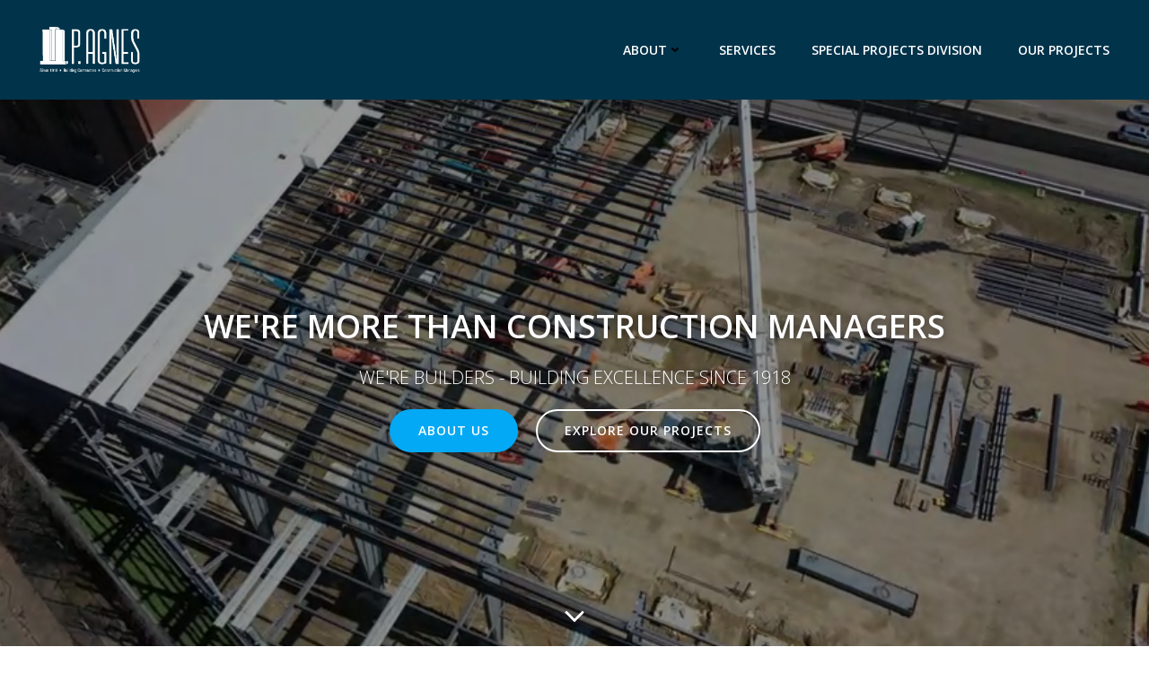

--- FILE ---
content_type: text/html; charset=UTF-8
request_url: https://www.pagnes.com/
body_size: 256849
content:
<!DOCTYPE html>
<html lang="en-US">
<head>
    <meta charset="UTF-8">
    <meta name="viewport" content="width=device-width, initial-scale=1">
    <link rel="profile" href="http://gmpg.org/xfn/11">
    <title>P. Agnes &#8211; Construction Managers and Builders Since 1918</title>
<meta name='robots' content='max-image-preview:large' />
	<style>img:is([sizes="auto" i], [sizes^="auto," i]) { contain-intrinsic-size: 3000px 1500px }</style>
	<link rel='dns-prefetch' href='//fonts.googleapis.com' />
<link rel="alternate" type="application/rss+xml" title="P. Agnes &raquo; Feed" href="https://www.pagnes.com/feed/" />
<link rel="alternate" type="application/rss+xml" title="P. Agnes &raquo; Comments Feed" href="https://www.pagnes.com/comments/feed/" />
<script type="text/javascript">
/* <![CDATA[ */
window._wpemojiSettings = {"baseUrl":"https:\/\/s.w.org\/images\/core\/emoji\/16.0.1\/72x72\/","ext":".png","svgUrl":"https:\/\/s.w.org\/images\/core\/emoji\/16.0.1\/svg\/","svgExt":".svg","source":{"concatemoji":"https:\/\/www.pagnes.com\/wp-includes\/js\/wp-emoji-release.min.js?ver=6.8.3"}};
/*! This file is auto-generated */
!function(s,n){var o,i,e;function c(e){try{var t={supportTests:e,timestamp:(new Date).valueOf()};sessionStorage.setItem(o,JSON.stringify(t))}catch(e){}}function p(e,t,n){e.clearRect(0,0,e.canvas.width,e.canvas.height),e.fillText(t,0,0);var t=new Uint32Array(e.getImageData(0,0,e.canvas.width,e.canvas.height).data),a=(e.clearRect(0,0,e.canvas.width,e.canvas.height),e.fillText(n,0,0),new Uint32Array(e.getImageData(0,0,e.canvas.width,e.canvas.height).data));return t.every(function(e,t){return e===a[t]})}function u(e,t){e.clearRect(0,0,e.canvas.width,e.canvas.height),e.fillText(t,0,0);for(var n=e.getImageData(16,16,1,1),a=0;a<n.data.length;a++)if(0!==n.data[a])return!1;return!0}function f(e,t,n,a){switch(t){case"flag":return n(e,"\ud83c\udff3\ufe0f\u200d\u26a7\ufe0f","\ud83c\udff3\ufe0f\u200b\u26a7\ufe0f")?!1:!n(e,"\ud83c\udde8\ud83c\uddf6","\ud83c\udde8\u200b\ud83c\uddf6")&&!n(e,"\ud83c\udff4\udb40\udc67\udb40\udc62\udb40\udc65\udb40\udc6e\udb40\udc67\udb40\udc7f","\ud83c\udff4\u200b\udb40\udc67\u200b\udb40\udc62\u200b\udb40\udc65\u200b\udb40\udc6e\u200b\udb40\udc67\u200b\udb40\udc7f");case"emoji":return!a(e,"\ud83e\udedf")}return!1}function g(e,t,n,a){var r="undefined"!=typeof WorkerGlobalScope&&self instanceof WorkerGlobalScope?new OffscreenCanvas(300,150):s.createElement("canvas"),o=r.getContext("2d",{willReadFrequently:!0}),i=(o.textBaseline="top",o.font="600 32px Arial",{});return e.forEach(function(e){i[e]=t(o,e,n,a)}),i}function t(e){var t=s.createElement("script");t.src=e,t.defer=!0,s.head.appendChild(t)}"undefined"!=typeof Promise&&(o="wpEmojiSettingsSupports",i=["flag","emoji"],n.supports={everything:!0,everythingExceptFlag:!0},e=new Promise(function(e){s.addEventListener("DOMContentLoaded",e,{once:!0})}),new Promise(function(t){var n=function(){try{var e=JSON.parse(sessionStorage.getItem(o));if("object"==typeof e&&"number"==typeof e.timestamp&&(new Date).valueOf()<e.timestamp+604800&&"object"==typeof e.supportTests)return e.supportTests}catch(e){}return null}();if(!n){if("undefined"!=typeof Worker&&"undefined"!=typeof OffscreenCanvas&&"undefined"!=typeof URL&&URL.createObjectURL&&"undefined"!=typeof Blob)try{var e="postMessage("+g.toString()+"("+[JSON.stringify(i),f.toString(),p.toString(),u.toString()].join(",")+"));",a=new Blob([e],{type:"text/javascript"}),r=new Worker(URL.createObjectURL(a),{name:"wpTestEmojiSupports"});return void(r.onmessage=function(e){c(n=e.data),r.terminate(),t(n)})}catch(e){}c(n=g(i,f,p,u))}t(n)}).then(function(e){for(var t in e)n.supports[t]=e[t],n.supports.everything=n.supports.everything&&n.supports[t],"flag"!==t&&(n.supports.everythingExceptFlag=n.supports.everythingExceptFlag&&n.supports[t]);n.supports.everythingExceptFlag=n.supports.everythingExceptFlag&&!n.supports.flag,n.DOMReady=!1,n.readyCallback=function(){n.DOMReady=!0}}).then(function(){return e}).then(function(){var e;n.supports.everything||(n.readyCallback(),(e=n.source||{}).concatemoji?t(e.concatemoji):e.wpemoji&&e.twemoji&&(t(e.twemoji),t(e.wpemoji)))}))}((window,document),window._wpemojiSettings);
/* ]]> */
</script>
<link rel='stylesheet' id='extend-builder-css-css' href='https://www.pagnes.com/wp-content/plugins/colibri-page-builder-pro/extend-builder/assets/static/css/theme.css?ver=1.0.365-pro' type='text/css' media='all' />
<style id='extend-builder-css-inline-css' type='text/css'>
/* page css */
/* part css : theme-shapes */
.colibri-shape-circles {
background-image:url('https://www.pagnes.com/wp-content/themes/colibri-wp/resources/images/header-shapes/circles.png')
}
.colibri-shape-10degree-stripes {
background-image:url('https://www.pagnes.com/wp-content/themes/colibri-wp/resources/images/header-shapes/10degree-stripes.png')
}
.colibri-shape-rounded-squares-blue {
background-image:url('https://www.pagnes.com/wp-content/themes/colibri-wp/resources/images/header-shapes/rounded-squares-blue.png')
}
.colibri-shape-many-rounded-squares-blue {
background-image:url('https://www.pagnes.com/wp-content/themes/colibri-wp/resources/images/header-shapes/many-rounded-squares-blue.png')
}
.colibri-shape-two-circles {
background-image:url('https://www.pagnes.com/wp-content/themes/colibri-wp/resources/images/header-shapes/two-circles.png')
}
.colibri-shape-circles-2 {
background-image:url('https://www.pagnes.com/wp-content/themes/colibri-wp/resources/images/header-shapes/circles-2.png')
}
.colibri-shape-circles-3 {
background-image:url('https://www.pagnes.com/wp-content/themes/colibri-wp/resources/images/header-shapes/circles-3.png')
}
.colibri-shape-circles-gradient {
background-image:url('https://www.pagnes.com/wp-content/themes/colibri-wp/resources/images/header-shapes/circles-gradient.png')
}
.colibri-shape-circles-white-gradient {
background-image:url('https://www.pagnes.com/wp-content/themes/colibri-wp/resources/images/header-shapes/circles-white-gradient.png')
}
.colibri-shape-waves {
background-image:url('https://www.pagnes.com/wp-content/themes/colibri-wp/resources/images/header-shapes/waves.png')
}
.colibri-shape-waves-inverted {
background-image:url('https://www.pagnes.com/wp-content/themes/colibri-wp/resources/images/header-shapes/waves-inverted.png')
}
.colibri-shape-dots {
background-image:url('https://www.pagnes.com/wp-content/themes/colibri-wp/resources/images/header-shapes/dots.png')
}
.colibri-shape-left-tilted-lines {
background-image:url('https://www.pagnes.com/wp-content/themes/colibri-wp/resources/images/header-shapes/left-tilted-lines.png')
}
.colibri-shape-right-tilted-lines {
background-image:url('https://www.pagnes.com/wp-content/themes/colibri-wp/resources/images/header-shapes/right-tilted-lines.png')
}
.colibri-shape-right-tilted-strips {
background-image:url('https://www.pagnes.com/wp-content/themes/colibri-wp/resources/images/header-shapes/right-tilted-strips.png')
}
/* part css : theme */

.h-y-container > *:not(:last-child), .h-x-container-inner > * {
  margin-bottom: 20px;
}
.h-x-container-inner, .h-column__content > .h-x-container > *:last-child {
  margin-bottom: -20px;
}
.h-x-container-inner > * {
  padding-left: 10px;
  padding-right: 10px;
}
.h-x-container-inner {
  margin-left: -10px;
  margin-right: -10px;
}
[class*=style-], [class*=local-style-], .h-global-transition, .h-global-transition-all, .h-global-transition-all * {
  transition-duration: 0.5s;
}
.wp-block-button .wp-block-button__link:not(.has-background),.wp-block-file .wp-block-file__button {
  background-color: #03a9f4;
  background-image: none;
}
.wp-block-button .wp-block-button__link:not(.has-background):hover,.wp-block-button .wp-block-button__link:not(.has-background):focus,.wp-block-button .wp-block-button__link:not(.has-background):active,.wp-block-file .wp-block-file__button:hover,.wp-block-file .wp-block-file__button:focus,.wp-block-file .wp-block-file__button:active {
  background-color: rgb(2, 110, 159);
  background-image: none;
}
.wp-block-button.is-style-outline .wp-block-button__link:not(.has-background) {
  color: #03a9f4;
  background-color: transparent;
  background-image: none;
  border-top-width: 2px;
  border-top-color: #03a9f4;
  border-top-style: solid;
  border-right-width: 2px;
  border-right-color: #03a9f4;
  border-right-style: solid;
  border-bottom-width: 2px;
  border-bottom-color: #03a9f4;
  border-bottom-style: solid;
  border-left-width: 2px;
  border-left-color: #03a9f4;
  border-left-style: solid;
}
.wp-block-button.is-style-outline .wp-block-button__link:not(.has-background):hover,.wp-block-button.is-style-outline .wp-block-button__link:not(.has-background):focus,.wp-block-button.is-style-outline .wp-block-button__link:not(.has-background):active {
  color: #fff;
  background-color: #03a9f4;
  background-image: none;
}
.has-background-color,*[class^="wp-block-"].is-style-solid-color {
  background-color: #03a9f4;
  background-image: none;
}
.has-colibri-color-1-background-color {
  background-color: #03a9f4;
  background-image: none;
}
.wp-block-button .wp-block-button__link.has-colibri-color-1-background-color {
  background-color: #03a9f4;
  background-image: none;
}
.wp-block-button .wp-block-button__link.has-colibri-color-1-background-color:hover,.wp-block-button .wp-block-button__link.has-colibri-color-1-background-color:focus,.wp-block-button .wp-block-button__link.has-colibri-color-1-background-color:active {
  background-color: rgb(2, 110, 159);
  background-image: none;
}
.wp-block-button.is-style-outline .wp-block-button__link.has-colibri-color-1-background-color {
  color: #03a9f4;
  background-color: transparent;
  background-image: none;
  border-top-width: 2px;
  border-top-color: #03a9f4;
  border-top-style: solid;
  border-right-width: 2px;
  border-right-color: #03a9f4;
  border-right-style: solid;
  border-bottom-width: 2px;
  border-bottom-color: #03a9f4;
  border-bottom-style: solid;
  border-left-width: 2px;
  border-left-color: #03a9f4;
  border-left-style: solid;
}
.wp-block-button.is-style-outline .wp-block-button__link.has-colibri-color-1-background-color:hover,.wp-block-button.is-style-outline .wp-block-button__link.has-colibri-color-1-background-color:focus,.wp-block-button.is-style-outline .wp-block-button__link.has-colibri-color-1-background-color:active {
  color: #fff;
  background-color: #03a9f4;
  background-image: none;
}
*[class^="wp-block-"].has-colibri-color-1-background-color,*[class^="wp-block-"] .has-colibri-color-1-background-color,*[class^="wp-block-"].is-style-solid-color.has-colibri-color-1-color,*[class^="wp-block-"].is-style-solid-color blockquote.has-colibri-color-1-color,*[class^="wp-block-"].is-style-solid-color blockquote.has-colibri-color-1-color p {
  background-color: #03a9f4;
  background-image: none;
}
.has-colibri-color-1-color {
  color: #03a9f4;
}
.has-colibri-color-2-background-color {
  background-color: rgb(84, 120, 187);
  background-image: none;
}
.wp-block-button .wp-block-button__link.has-colibri-color-2-background-color {
  background-color: rgb(84, 120, 187);
  background-image: none;
}
.wp-block-button .wp-block-button__link.has-colibri-color-2-background-color:hover,.wp-block-button .wp-block-button__link.has-colibri-color-2-background-color:focus,.wp-block-button .wp-block-button__link.has-colibri-color-2-background-color:active {
  background-color: rgb(46, 65, 102);
  background-image: none;
}
.wp-block-button.is-style-outline .wp-block-button__link.has-colibri-color-2-background-color {
  color: rgb(84, 120, 187);
  background-color: transparent;
  background-image: none;
  border-top-width: 2px;
  border-top-color: rgb(84, 120, 187);
  border-top-style: solid;
  border-right-width: 2px;
  border-right-color: rgb(84, 120, 187);
  border-right-style: solid;
  border-bottom-width: 2px;
  border-bottom-color: rgb(84, 120, 187);
  border-bottom-style: solid;
  border-left-width: 2px;
  border-left-color: rgb(84, 120, 187);
  border-left-style: solid;
}
.wp-block-button.is-style-outline .wp-block-button__link.has-colibri-color-2-background-color:hover,.wp-block-button.is-style-outline .wp-block-button__link.has-colibri-color-2-background-color:focus,.wp-block-button.is-style-outline .wp-block-button__link.has-colibri-color-2-background-color:active {
  color: #fff;
  background-color: rgb(84, 120, 187);
  background-image: none;
}
*[class^="wp-block-"].has-colibri-color-2-background-color,*[class^="wp-block-"] .has-colibri-color-2-background-color,*[class^="wp-block-"].is-style-solid-color.has-colibri-color-2-color,*[class^="wp-block-"].is-style-solid-color blockquote.has-colibri-color-2-color,*[class^="wp-block-"].is-style-solid-color blockquote.has-colibri-color-2-color p {
  background-color: rgb(84, 120, 187);
  background-image: none;
}
.has-colibri-color-2-color {
  color: rgb(84, 120, 187);
}
.has-colibri-color-3-background-color {
  background-color: rgb(160, 159, 54);
  background-image: none;
}
.wp-block-button .wp-block-button__link.has-colibri-color-3-background-color {
  background-color: rgb(160, 159, 54);
  background-image: none;
}
.wp-block-button .wp-block-button__link.has-colibri-color-3-background-color:hover,.wp-block-button .wp-block-button__link.has-colibri-color-3-background-color:focus,.wp-block-button .wp-block-button__link.has-colibri-color-3-background-color:active {
  background-color: rgb(160, 158, 1);
  background-image: none;
}
.wp-block-button.is-style-outline .wp-block-button__link.has-colibri-color-3-background-color {
  color: rgb(160, 159, 54);
  background-color: transparent;
  background-image: none;
  border-top-width: 2px;
  border-top-color: rgb(160, 159, 54);
  border-top-style: solid;
  border-right-width: 2px;
  border-right-color: rgb(160, 159, 54);
  border-right-style: solid;
  border-bottom-width: 2px;
  border-bottom-color: rgb(160, 159, 54);
  border-bottom-style: solid;
  border-left-width: 2px;
  border-left-color: rgb(160, 159, 54);
  border-left-style: solid;
}
.wp-block-button.is-style-outline .wp-block-button__link.has-colibri-color-3-background-color:hover,.wp-block-button.is-style-outline .wp-block-button__link.has-colibri-color-3-background-color:focus,.wp-block-button.is-style-outline .wp-block-button__link.has-colibri-color-3-background-color:active {
  color: #fff;
  background-color: rgb(160, 159, 54);
  background-image: none;
}
*[class^="wp-block-"].has-colibri-color-3-background-color,*[class^="wp-block-"] .has-colibri-color-3-background-color,*[class^="wp-block-"].is-style-solid-color.has-colibri-color-3-color,*[class^="wp-block-"].is-style-solid-color blockquote.has-colibri-color-3-color,*[class^="wp-block-"].is-style-solid-color blockquote.has-colibri-color-3-color p {
  background-color: rgb(160, 159, 54);
  background-image: none;
}
.has-colibri-color-3-color {
  color: rgb(160, 159, 54);
}
.has-colibri-color-4-background-color {
  background-color: #6632ff;
  background-image: none;
}
.wp-block-button .wp-block-button__link.has-colibri-color-4-background-color {
  background-color: #6632ff;
  background-image: none;
}
.wp-block-button .wp-block-button__link.has-colibri-color-4-background-color:hover,.wp-block-button .wp-block-button__link.has-colibri-color-4-background-color:focus,.wp-block-button .wp-block-button__link.has-colibri-color-4-background-color:active {
  background-color: rgb(68, 33, 170);
  background-image: none;
}
.wp-block-button.is-style-outline .wp-block-button__link.has-colibri-color-4-background-color {
  color: #6632ff;
  background-color: transparent;
  background-image: none;
  border-top-width: 2px;
  border-top-color: #6632ff;
  border-top-style: solid;
  border-right-width: 2px;
  border-right-color: #6632ff;
  border-right-style: solid;
  border-bottom-width: 2px;
  border-bottom-color: #6632ff;
  border-bottom-style: solid;
  border-left-width: 2px;
  border-left-color: #6632ff;
  border-left-style: solid;
}
.wp-block-button.is-style-outline .wp-block-button__link.has-colibri-color-4-background-color:hover,.wp-block-button.is-style-outline .wp-block-button__link.has-colibri-color-4-background-color:focus,.wp-block-button.is-style-outline .wp-block-button__link.has-colibri-color-4-background-color:active {
  color: #fff;
  background-color: #6632ff;
  background-image: none;
}
*[class^="wp-block-"].has-colibri-color-4-background-color,*[class^="wp-block-"] .has-colibri-color-4-background-color,*[class^="wp-block-"].is-style-solid-color.has-colibri-color-4-color,*[class^="wp-block-"].is-style-solid-color blockquote.has-colibri-color-4-color,*[class^="wp-block-"].is-style-solid-color blockquote.has-colibri-color-4-color p {
  background-color: #6632ff;
  background-image: none;
}
.has-colibri-color-4-color {
  color: #6632ff;
}
.has-colibri-color-5-background-color {
  background-color: #FFFFFF;
  background-image: none;
}
.wp-block-button .wp-block-button__link.has-colibri-color-5-background-color {
  background-color: #FFFFFF;
  background-image: none;
}
.wp-block-button .wp-block-button__link.has-colibri-color-5-background-color:hover,.wp-block-button .wp-block-button__link.has-colibri-color-5-background-color:focus,.wp-block-button .wp-block-button__link.has-colibri-color-5-background-color:active {
  background-color: rgb(102, 102, 102);
  background-image: none;
}
.wp-block-button.is-style-outline .wp-block-button__link.has-colibri-color-5-background-color {
  color: #FFFFFF;
  background-color: transparent;
  background-image: none;
  border-top-width: 2px;
  border-top-color: #FFFFFF;
  border-top-style: solid;
  border-right-width: 2px;
  border-right-color: #FFFFFF;
  border-right-style: solid;
  border-bottom-width: 2px;
  border-bottom-color: #FFFFFF;
  border-bottom-style: solid;
  border-left-width: 2px;
  border-left-color: #FFFFFF;
  border-left-style: solid;
}
.wp-block-button.is-style-outline .wp-block-button__link.has-colibri-color-5-background-color:hover,.wp-block-button.is-style-outline .wp-block-button__link.has-colibri-color-5-background-color:focus,.wp-block-button.is-style-outline .wp-block-button__link.has-colibri-color-5-background-color:active {
  color: #fff;
  background-color: #FFFFFF;
  background-image: none;
}
*[class^="wp-block-"].has-colibri-color-5-background-color,*[class^="wp-block-"] .has-colibri-color-5-background-color,*[class^="wp-block-"].is-style-solid-color.has-colibri-color-5-color,*[class^="wp-block-"].is-style-solid-color blockquote.has-colibri-color-5-color,*[class^="wp-block-"].is-style-solid-color blockquote.has-colibri-color-5-color p {
  background-color: #FFFFFF;
  background-image: none;
}
.has-colibri-color-5-color {
  color: #FFFFFF;
}
.has-colibri-color-6-background-color {
  background-color: #17252a;
  background-image: none;
}
.wp-block-button .wp-block-button__link.has-colibri-color-6-background-color {
  background-color: #17252a;
  background-image: none;
}
.wp-block-button .wp-block-button__link.has-colibri-color-6-background-color:hover,.wp-block-button .wp-block-button__link.has-colibri-color-6-background-color:focus,.wp-block-button .wp-block-button__link.has-colibri-color-6-background-color:active {
  background-color: rgb(23, 37, 42);
  background-image: none;
}
.wp-block-button.is-style-outline .wp-block-button__link.has-colibri-color-6-background-color {
  color: #17252a;
  background-color: transparent;
  background-image: none;
  border-top-width: 2px;
  border-top-color: #17252a;
  border-top-style: solid;
  border-right-width: 2px;
  border-right-color: #17252a;
  border-right-style: solid;
  border-bottom-width: 2px;
  border-bottom-color: #17252a;
  border-bottom-style: solid;
  border-left-width: 2px;
  border-left-color: #17252a;
  border-left-style: solid;
}
.wp-block-button.is-style-outline .wp-block-button__link.has-colibri-color-6-background-color:hover,.wp-block-button.is-style-outline .wp-block-button__link.has-colibri-color-6-background-color:focus,.wp-block-button.is-style-outline .wp-block-button__link.has-colibri-color-6-background-color:active {
  color: #fff;
  background-color: #17252a;
  background-image: none;
}
*[class^="wp-block-"].has-colibri-color-6-background-color,*[class^="wp-block-"] .has-colibri-color-6-background-color,*[class^="wp-block-"].is-style-solid-color.has-colibri-color-6-color,*[class^="wp-block-"].is-style-solid-color blockquote.has-colibri-color-6-color,*[class^="wp-block-"].is-style-solid-color blockquote.has-colibri-color-6-color p {
  background-color: #17252a;
  background-image: none;
}
.has-colibri-color-6-color {
  color: #17252a;
}
#colibri .woocommerce-store-notice,#colibri.woocommerce .content .h-section input[type=submit],#colibri.woocommerce-page  .content .h-section  input[type=button],#colibri.woocommerce .content .h-section  input[type=button],#colibri.woocommerce-page  .content .h-section .button,#colibri.woocommerce .content .h-section .button,#colibri.woocommerce-page  .content .h-section  a.button,#colibri.woocommerce .content .h-section  a.button,#colibri.woocommerce-page  .content .h-section button.button,#colibri.woocommerce .content .h-section button.button,#colibri.woocommerce-page  .content .h-section input.button,#colibri.woocommerce .content .h-section input.button,#colibri.woocommerce-page  .content .h-section input#submit,#colibri.woocommerce .content .h-section input#submit,#colibri.woocommerce-page  .content .h-section a.added_to_cart,#colibri.woocommerce .content .h-section a.added_to_cart,#colibri.woocommerce-page  .content .h-section .ui-slider-range,#colibri.woocommerce .content .h-section .ui-slider-range,#colibri.woocommerce-page  .content .h-section .ui-slider-handle,#colibri.woocommerce .content .h-section .ui-slider-handle,#colibri.woocommerce-page  .content .h-section .wc-block-cart__submit-button,#colibri.woocommerce .content .h-section .wc-block-cart__submit-button,#colibri.woocommerce-page  .content .h-section .wc-block-components-checkout-place-order-button,#colibri.woocommerce .content .h-section .wc-block-components-checkout-place-order-button {
  background-color: #03a9f4;
  background-image: none;
  border-top-width: 0px;
  border-top-color: #03a9f4;
  border-top-style: solid;
  border-right-width: 0px;
  border-right-color: #03a9f4;
  border-right-style: solid;
  border-bottom-width: 0px;
  border-bottom-color: #03a9f4;
  border-bottom-style: solid;
  border-left-width: 0px;
  border-left-color: #03a9f4;
  border-left-style: solid;
}
#colibri .woocommerce-store-notice:hover,#colibri .woocommerce-store-notice:focus,#colibri .woocommerce-store-notice:active,#colibri.woocommerce .content .h-section input[type=submit]:hover,#colibri.woocommerce .content .h-section input[type=submit]:focus,#colibri.woocommerce .content .h-section input[type=submit]:active,#colibri.woocommerce-page  .content .h-section  input[type=button]:hover,#colibri.woocommerce-page  .content .h-section  input[type=button]:focus,#colibri.woocommerce-page  .content .h-section  input[type=button]:active,#colibri.woocommerce .content .h-section  input[type=button]:hover,#colibri.woocommerce .content .h-section  input[type=button]:focus,#colibri.woocommerce .content .h-section  input[type=button]:active,#colibri.woocommerce-page  .content .h-section .button:hover,#colibri.woocommerce-page  .content .h-section .button:focus,#colibri.woocommerce-page  .content .h-section .button:active,#colibri.woocommerce .content .h-section .button:hover,#colibri.woocommerce .content .h-section .button:focus,#colibri.woocommerce .content .h-section .button:active,#colibri.woocommerce-page  .content .h-section  a.button:hover,#colibri.woocommerce-page  .content .h-section  a.button:focus,#colibri.woocommerce-page  .content .h-section  a.button:active,#colibri.woocommerce .content .h-section  a.button:hover,#colibri.woocommerce .content .h-section  a.button:focus,#colibri.woocommerce .content .h-section  a.button:active,#colibri.woocommerce-page  .content .h-section button.button:hover,#colibri.woocommerce-page  .content .h-section button.button:focus,#colibri.woocommerce-page  .content .h-section button.button:active,#colibri.woocommerce .content .h-section button.button:hover,#colibri.woocommerce .content .h-section button.button:focus,#colibri.woocommerce .content .h-section button.button:active,#colibri.woocommerce-page  .content .h-section input.button:hover,#colibri.woocommerce-page  .content .h-section input.button:focus,#colibri.woocommerce-page  .content .h-section input.button:active,#colibri.woocommerce .content .h-section input.button:hover,#colibri.woocommerce .content .h-section input.button:focus,#colibri.woocommerce .content .h-section input.button:active,#colibri.woocommerce-page  .content .h-section input#submit:hover,#colibri.woocommerce-page  .content .h-section input#submit:focus,#colibri.woocommerce-page  .content .h-section input#submit:active,#colibri.woocommerce .content .h-section input#submit:hover,#colibri.woocommerce .content .h-section input#submit:focus,#colibri.woocommerce .content .h-section input#submit:active,#colibri.woocommerce-page  .content .h-section a.added_to_cart:hover,#colibri.woocommerce-page  .content .h-section a.added_to_cart:focus,#colibri.woocommerce-page  .content .h-section a.added_to_cart:active,#colibri.woocommerce .content .h-section a.added_to_cart:hover,#colibri.woocommerce .content .h-section a.added_to_cart:focus,#colibri.woocommerce .content .h-section a.added_to_cart:active,#colibri.woocommerce-page  .content .h-section .ui-slider-range:hover,#colibri.woocommerce-page  .content .h-section .ui-slider-range:focus,#colibri.woocommerce-page  .content .h-section .ui-slider-range:active,#colibri.woocommerce .content .h-section .ui-slider-range:hover,#colibri.woocommerce .content .h-section .ui-slider-range:focus,#colibri.woocommerce .content .h-section .ui-slider-range:active,#colibri.woocommerce-page  .content .h-section .ui-slider-handle:hover,#colibri.woocommerce-page  .content .h-section .ui-slider-handle:focus,#colibri.woocommerce-page  .content .h-section .ui-slider-handle:active,#colibri.woocommerce .content .h-section .ui-slider-handle:hover,#colibri.woocommerce .content .h-section .ui-slider-handle:focus,#colibri.woocommerce .content .h-section .ui-slider-handle:active,#colibri.woocommerce-page  .content .h-section .wc-block-cart__submit-button:hover,#colibri.woocommerce-page  .content .h-section .wc-block-cart__submit-button:focus,#colibri.woocommerce-page  .content .h-section .wc-block-cart__submit-button:active,#colibri.woocommerce .content .h-section .wc-block-cart__submit-button:hover,#colibri.woocommerce .content .h-section .wc-block-cart__submit-button:focus,#colibri.woocommerce .content .h-section .wc-block-cart__submit-button:active,#colibri.woocommerce-page  .content .h-section .wc-block-components-checkout-place-order-button:hover,#colibri.woocommerce-page  .content .h-section .wc-block-components-checkout-place-order-button:focus,#colibri.woocommerce-page  .content .h-section .wc-block-components-checkout-place-order-button:active,#colibri.woocommerce .content .h-section .wc-block-components-checkout-place-order-button:hover,#colibri.woocommerce .content .h-section .wc-block-components-checkout-place-order-button:focus,#colibri.woocommerce .content .h-section .wc-block-components-checkout-place-order-button:active {
  background-color: rgb(2, 110, 159);
  background-image: none;
  border-top-width: 0px;
  border-top-color: rgb(2, 110, 159);
  border-top-style: solid;
  border-right-width: 0px;
  border-right-color: rgb(2, 110, 159);
  border-right-style: solid;
  border-bottom-width: 0px;
  border-bottom-color: rgb(2, 110, 159);
  border-bottom-style: solid;
  border-left-width: 0px;
  border-left-color: rgb(2, 110, 159);
  border-left-style: solid;
}
#colibri.woocommerce-page  .content .h-section .star-rating::before,#colibri.woocommerce .content .h-section .star-rating::before,#colibri.woocommerce-page  .content .h-section .star-rating span::before,#colibri.woocommerce .content .h-section .star-rating span::before {
  color: #03a9f4;
}
#colibri.woocommerce-page  .content .h-section .price,#colibri.woocommerce .content .h-section .price {
  color: #03a9f4;
}
#colibri.woocommerce-page  .content .h-section .price del,#colibri.woocommerce .content .h-section .price del {
  color: rgb(84, 194, 244);
}
#colibri.woocommerce-page  .content .h-section .onsale,#colibri.woocommerce .content .h-section .onsale {
  background-color: #03a9f4;
  background-image: none;
}
#colibri.woocommerce-page  .content .h-section .onsale:hover,#colibri.woocommerce-page  .content .h-section .onsale:focus,#colibri.woocommerce-page  .content .h-section .onsale:active,#colibri.woocommerce .content .h-section .onsale:hover,#colibri.woocommerce .content .h-section .onsale:focus,#colibri.woocommerce .content .h-section .onsale:active {
  background-color: rgb(2, 110, 159);
  background-image: none;
}
#colibri.woocommerce ul.products li.product h2:hover {
  color: #03a9f4;
}
#colibri.woocommerce-page  .content .h-section .woocommerce-pagination .page-numbers.current,#colibri.woocommerce .content .h-section .woocommerce-pagination .page-numbers.current,#colibri.woocommerce-page  .content .h-section .woocommerce-pagination a.page-numbers:hover,#colibri.woocommerce .content .h-section .woocommerce-pagination a.page-numbers:hover {
  background-color: #03a9f4;
  background-image: none;
}
#colibri.woocommerce-page  .content .h-section .comment-form-rating .stars a,#colibri.woocommerce .content .h-section .comment-form-rating .stars a {
  color: #03a9f4;
}
.h-section-global-spacing {
  padding-top: 90px;
  padding-bottom: 90px;
}
#colibri .colibri-language-switcher {
  background-color: white;
  background-image: none;
  top: 80px;
  border-top-width: 0px;
  border-top-style: none;
  border-top-left-radius: 4px;
  border-top-right-radius: 0px;
  border-right-width: 0px;
  border-right-style: none;
  border-bottom-width: 0px;
  border-bottom-style: none;
  border-bottom-left-radius: 4px;
  border-bottom-right-radius: 0px;
  border-left-width: 0px;
  border-left-style: none;
}
#colibri .colibri-language-switcher .lang-item {
  padding-top: 14px;
  padding-right: 18px;
  padding-bottom: 14px;
  padding-left: 18px;
}
body {
  font-family: Open Sans;
  font-weight: 400;
  font-size: 16px;
  line-height: 1.6;
  color: rgb(70, 112, 127);
}
body a {
  font-family: Open Sans;
  font-weight: 400;
  text-decoration: none;
  font-size: 1em;
  line-height: 1.5;
  color: #03a9f4;
}
body p {
  margin-bottom: 16px;
  font-family: Open Sans;
  font-weight: 400;
  font-size: 16px;
  line-height: 1.6;
  color: rgb(70, 112, 127);
}
body .h-lead p {
  margin-bottom: 16px;
  font-family: Open Sans;
  font-weight: 300;
  font-size: 1.25em;
  line-height: 1.5;
  color: rgb(37, 41, 42);
}
body blockquote p {
  margin-bottom: 16px;
  font-family: Open Sans;
  font-weight: 400;
  font-size: 16px;
  line-height: 1.6;
  color: rgb(70, 112, 127);
}
body h1 {
  margin-bottom: 16px;
  font-family: Open Sans;
  font-weight: 300;
  font-size: 3.375em;
  line-height: 1.26;
  color: rgb(23, 37, 42);
}
body h2 {
  margin-bottom: 16px;
  font-family: Open Sans;
  font-weight: 300;
  font-size: 2.625em;
  line-height: 1.143;
  color: rgb(23, 37, 42);
}
body h3 {
  margin-bottom: 16px;
  font-family: Open Sans;
  font-weight: 300;
  font-size: 2.25em;
  line-height: 1.25;
  color: rgb(23, 37, 42);
}
body h4 {
  margin-bottom: 16px;
  font-family: Open Sans;
  font-weight: 600;
  font-size: 1.25em;
  line-height: 1.6;
  color: rgb(23, 37, 42);
}
body h5 {
  margin-bottom: 16px;
  font-family: Open Sans;
  font-weight: 600;
  font-size: 1.125em;
  line-height: 1.55;
  color: rgb(23, 37, 42);
}
body h6 {
  margin-bottom: 16px;
  font-family: Open Sans;
  font-weight: 600;
  font-size: 1em;
  line-height: 1.6;
  color: rgb(23, 37, 42);
}
 .content.colibri-main-content-single .main-section,.content.colibri-main-content-archive .main-section {
  padding-top: 90px;
  padding-bottom: 90px;
}
 .content.colibri-main-content-single .main-section .colibri-sidebar.blog-sidebar-right,.content.colibri-main-content-archive .main-section .colibri-sidebar.blog-sidebar-right {
  width: 25% ;
  flex: 0 0 auto;
  -ms-flex: 0 0 auto;
  max-width: 25%;
}


@media (min-width: 768px) and (max-width: 1023px){
.h-section-global-spacing {
  padding-top: 60px;
  padding-bottom: 60px;
}
 .content.colibri-main-content-single .main-section .colibri-sidebar.blog-sidebar-right,.content.colibri-main-content-archive .main-section .colibri-sidebar.blog-sidebar-right {
  width: 33.33% ;
  flex: 0 0 auto;
  -ms-flex: 0 0 auto;
  max-width: 33.33%;
}

}

@media (max-width: 767px){
.h-section-global-spacing {
  padding-top: 30px;
  padding-bottom: 30px;
}
 .content.colibri-main-content-single .main-section .colibri-sidebar.blog-sidebar-right,.content.colibri-main-content-archive .main-section .colibri-sidebar.blog-sidebar-right {
  width: 100% ;
  flex: 0 0 auto;
  -ms-flex: 0 0 auto;
  max-width: 100%;
}

}
/* part css : page */
#colibri .style-213 {
  height: auto;
  min-height: unset;
  padding-top: 0px;
  padding-bottom: 0px;
  background-color: #F5FAFD;
  background-image: none;
}
#colibri .style-214 {
  background-color: #17252a;
  background-image: none;
}
.style-215 > .h-y-container > *:not(:last-child) {
  margin-bottom: 5px;
}
#colibri .style-215 {
  text-align: left;
  height: auto;
  min-height: unset;
  padding-top: 50px;
  padding-bottom: 50px;
  background-color: rgb(50, 81, 163);
  background-image: none;
  color: #FFFFFF;
}
#colibri .style-215 h1 {
  color: #FFFFFF;
}
#colibri .style-215 h2 {
  color: #FFFFFF;
}
#colibri .style-215 h3 {
  color: #FFFFFF;
}
#colibri .style-215 h4 {
  color: #FFFFFF;
}
#colibri .style-215 h5 {
  color: #FFFFFF;
}
#colibri .style-215 h6 {
  color: #FFFFFF;
}
#colibri .style-215 p {
  color: #FFFFFF;
}
#colibri .style-216 p,#colibri .style-216  h1,#colibri .style-216  h2,#colibri .style-216  h3,#colibri .style-216  h4,#colibri .style-216  h5,#colibri .style-216  h6 {
  text-align: right;
}
#colibri .style-216 .text-wrapper-fancy svg path {
  stroke: #000000;
  stroke-linejoin: initial;
  stroke-linecap: initial;
  stroke-width: 8px;
}
#colibri .style-217 {
  text-align: right;
}
#colibri .style-217 ol {
  list-style-type: decimal;
}
#colibri .style-217 ul {
  list-style-type: disc;
}
#colibri .style-218 {
  text-align: center;
  height: auto;
  min-height: unset;
  border-top-width: 0px;
  border-top-color: rgba(3, 169, 244, 0.3);
  border-top-style: solid;
  border-right-width: 1px;
  border-right-color: rgba(3, 169, 244, 0.3);
  border-right-style: solid;
  border-bottom-width: 0px;
  border-bottom-color: rgba(3, 169, 244, 0.3);
  border-bottom-style: solid;
  border-left-width: 0px;
  border-left-color: rgba(3, 169, 244, 0.3);
  border-left-style: solid;
}
#colibri .style-219 .h-svg-icon {
  fill: #000000;
  width: 12px ;
  height: 12px;
  margin-right: 10px;
}
#colibri .style-219 .bar-counter {
  font-weight: 600;
  color: #03a9f4;
}
#colibri .style-219 .circle-counter {
  font-size: 3em;
  color: #03a9f4;
}
#colibri .style-219 .simple-counter {
  font-weight: 800;
  font-size: 3em;
  line-height: 1em;
  color: rgb(84, 120, 187);
}
#colibri .style-219 .title-number {
  text-transform: uppercase;
  font-size: 16px;
  letter-spacing: 2px;
  color: #FFFFFF;
}
#colibri .style-219 .title-circle {
  font-size: 21px;
  color: #03a9f4;
}
#colibri .style-219 .title-bar {
  font-weight: 600;
  color: #03a9f4;
}
#colibri .style-220 {
  text-align: center;
  height: auto;
  min-height: unset;
  border-top-width: 0px;
  border-top-color: rgba(3, 169, 244, 0.3);
  border-top-style: solid;
  border-right-width: 1px;
  border-right-color: rgba(3, 169, 244, 0.3);
  border-right-style: solid;
  border-bottom-width: 0px;
  border-bottom-color: rgba(3, 169, 244, 0.3);
  border-bottom-style: solid;
  border-left-width: 0px;
  border-left-color: rgba(3, 169, 244, 0.3);
  border-left-style: solid;
}
#colibri .style-221 {
  text-align: center;
  height: auto;
  min-height: unset;
  border-top-width: 0px;
  border-top-color: rgba(3, 169, 244, 0.3);
  border-top-style: solid;
  border-right-width: 1px;
  border-right-color: rgba(3, 169, 244, 0.3);
  border-right-style: solid;
  border-bottom-width: 0px;
  border-bottom-color: rgba(3, 169, 244, 0.3);
  border-bottom-style: solid;
  border-left-width: 0px;
  border-left-color: rgba(3, 169, 244, 0.3);
  border-left-style: solid;
}
#colibri .style-222 {
  text-align: center;
  height: auto;
  min-height: unset;
  border-top-width: 0px;
  border-top-color: rgba(3, 169, 244, 0.3);
  border-top-style: none;
  border-right-width: 0px;
  border-right-color: rgba(3, 169, 244, 0.3);
  border-right-style: none;
  border-bottom-width: 0px;
  border-bottom-color: rgba(3, 169, 244, 0.3);
  border-bottom-style: none;
  border-left-width: 0px;
  border-left-color: rgba(3, 169, 244, 0.3);
  border-left-style: none;
}
#colibri .style-723 {
  height: auto;
  min-height: unset;
  padding-top: 0px;
  background-color: rgb(46, 65, 102);
  background-image: none;
}
#colibri .style-723  > .h-section-grid-container {
  margin-top: -50px;
}
#colibri .style-724 {
  box-shadow: 0px 4px 10px 2px rgba(74, 74, 74, 0.3) ;
  background-color: #FFFFFF;
  background-image: none;
}
#colibri .style-725 {
  text-align: left;
  height: auto;
  min-height: unset;
}
#colibri .style-726 p,#colibri .style-726  h1,#colibri .style-726  h2,#colibri .style-726  h3,#colibri .style-726  h4,#colibri .style-726  h5,#colibri .style-726  h6 {
  font-weight: 300;
}
#colibri .style-726 .text-wrapper-fancy svg path {
  stroke: #000000;
  stroke-linejoin: initial;
  stroke-linecap: initial;
  stroke-width: 8px;
}
#colibri .style-727 ol {
  list-style-type: decimal;
}
#colibri .style-727 ul {
  list-style-type: disc;
}
#colibri .style-729-icon {
  width: 12px;
  height: 12px;
  margin-right: 10px;
  margin-left: 0px;
}
#colibri .style-729 {
  font-family: Open Sans;
  font-weight: 600;
  text-transform: uppercase;
  font-size: 12px;
  line-height: 1;
  letter-spacing: 1px;
  color: #fff;
  padding-top: 12px;
  padding-right: 24px;
  padding-bottom: 12px;
  padding-left: 24px;
  background-color: rgb(1, 51, 74);
  background-image: none;
  transition-duration: 0.5s;
  text-align: center;
  border-top-width: 2px;
  border-top-color: #03a9f4;
  border-top-style: solid;
  border-top-left-radius: 5px;
  border-top-right-radius: 5px;
  border-right-width: 2px;
  border-right-color: #03a9f4;
  border-right-style: solid;
  border-bottom-width: 2px;
  border-bottom-color: #03a9f4;
  border-bottom-style: solid;
  border-bottom-left-radius: 5px;
  border-bottom-right-radius: 5px;
  border-left-width: 2px;
  border-left-color: #03a9f4;
  border-left-style: solid;
}
#colibri .style-729:hover,#colibri .style-729:focus {
  background-color: rgb(84, 194, 244);
  border-top-color: rgb(84, 194, 244);
  border-right-color: rgb(84, 194, 244);
  border-bottom-color: rgb(84, 194, 244);
  border-left-color: rgb(84, 194, 244);
}
#colibri .style-729:active .style-729-icon {
  width: 12px;
  height: 12px;
  margin-right: 10px;
  margin-left: 0px;
}
#colibri .style-730 {
  text-align: center;
  height: auto;
  min-height: unset;
}
#colibri .style-732 {
  text-align: left;
  height: auto;
  min-height: unset;
}
#colibri .style-733-icon {
  fill: rgb(1, 51, 74);
  width: 50px ;
  height: 50px;
  border-top-width: 2px;
  border-top-color: rgb(1, 51, 74);
  border-top-style: solid;
  border-top-left-radius: 300px;
  border-top-right-radius: 300px;
  border-right-width: 2px;
  border-right-color: rgb(1, 51, 74);
  border-right-style: solid;
  border-bottom-width: 2px;
  border-bottom-color: rgb(1, 51, 74);
  border-bottom-style: solid;
  border-bottom-left-radius: 300px;
  border-bottom-right-radius: 300px;
  border-left-width: 2px;
  border-left-color: rgb(1, 51, 74);
  border-left-style: solid;
  padding-top: 11px;
  padding-right: 11px;
  padding-bottom: 11px;
  padding-left: 11px;
}
#colibri .style-733-icon:hover {
  fill: rgb(2, 110, 159);
}
#colibri .style-733 {
  text-align: left;
}
#colibri .style-734 p,#colibri .style-734  h1,#colibri .style-734  h2,#colibri .style-734  h3,#colibri .style-734  h4,#colibri .style-734  h5,#colibri .style-734  h6 {
  text-transform: uppercase;
  letter-spacing: 1px;
}
#colibri .style-734 .text-wrapper-fancy svg path {
  stroke: #000000;
  stroke-linejoin: initial;
  stroke-linecap: initial;
  stroke-width: 8px;
}
#colibri .style-735 ol {
  list-style-type: decimal;
}
#colibri .style-735 ul {
  list-style-type: disc;
}
#colibri .style-737 {
  text-align: center;
  height: auto;
  min-height: unset;
}
#colibri .style-738 {
  height: 50px;
}
#colibri .style-739 {
  height: auto;
  min-height: unset;
}
#colibri .style-741 {
  text-align: left;
  height: auto;
  min-height: unset;
}
#colibri .style-742-image {
  opacity: 1;
}
#colibri .style-742-caption {
  margin-top: 10px;
}
#colibri .style-742-frameImage {
  z-index: -1;
  transform: translateX(10%) translateY(10%);
  transform-origin: center center 0px;
  background-color: rgb(0,0,0);
  height: 100%;
  width: 100% ;
  border-top-width: 10px;
  border-top-color: rgb(0,0,0);
  border-top-style: none;
  border-right-width: 10px;
  border-right-color: rgb(0,0,0);
  border-right-style: none;
  border-bottom-width: 10px;
  border-bottom-color: rgb(0,0,0);
  border-bottom-style: none;
  border-left-width: 10px;
  border-left-color: rgb(0,0,0);
  border-left-style: none;
}
#colibri .style-742 {
  text-align: center;
}
#colibri .style-743 .text-wrapper-fancy svg path {
  stroke: #000000;
  stroke-linejoin: initial;
  stroke-linecap: initial;
  stroke-width: 8px;
}
#colibri .style-744 ol {
  list-style-type: decimal;
}
#colibri .style-744 ul {
  list-style-type: disc;
}
#colibri .style-748 {
  text-align: center;
  height: auto;
  min-height: unset;
}
#colibri .style-749 .text-wrapper-fancy svg path {
  stroke: #000000;
  stroke-linejoin: initial;
  stroke-linecap: initial;
  stroke-width: 8px;
}
#colibri .style-750 ol {
  list-style-type: decimal;
}
#colibri .style-750 ul {
  list-style-type: disc;
}
#colibri .style-891 {
  min-height: 764px;
  background-color: #FFFFFF;
  background-image: none;
}
#colibri .style-896-image {
  opacity: 1;
  transition-duration: 0.5s;
}
#colibri .style-896-caption {
  margin-top: 10px;
}
#colibri .style-896-frameImage {
  z-index: -1;
  transform: translateX(10%) translateY(10%);
  transform-origin: center center 0px;
  background-color: rgb(0,0,0);
  height: 100%;
  width: 100% ;
  border-top-width: 10px;
  border-top-color: rgb(0,0,0);
  border-top-style: none;
  border-right-width: 10px;
  border-right-color: rgb(0,0,0);
  border-right-style: none;
  border-bottom-width: 10px;
  border-bottom-color: rgb(0,0,0);
  border-bottom-style: none;
  border-left-width: 10px;
  border-left-color: rgb(0,0,0);
  border-left-style: none;
}
#colibri .style-899-image {
  opacity: 1;
  transition-duration: 0.5s;
}
#colibri .style-899-caption {
  margin-top: 10px;
}
#colibri .style-899-frameImage {
  z-index: -1;
  transform: translateX(10%) translateY(10%);
  transform-origin: center center 0px;
  background-color: rgb(0,0,0);
  height: 100%;
  width: 100% ;
  border-top-width: 10px;
  border-top-color: rgb(0,0,0);
  border-top-style: none;
  border-right-width: 10px;
  border-right-color: rgb(0,0,0);
  border-right-style: none;
  border-bottom-width: 10px;
  border-bottom-color: rgb(0,0,0);
  border-bottom-style: none;
  border-left-width: 10px;
  border-left-color: rgb(0,0,0);
  border-left-style: none;
}
#colibri .style-900-image {
  opacity: 1;
  transition-duration: 0.5s;
}
#colibri .style-900-caption {
  margin-top: 10px;
}
#colibri .style-900-frameImage {
  z-index: -1;
  transform: translateX(10%) translateY(10%);
  transform-origin: center center 0px;
  background-color: rgb(0,0,0);
  height: 100%;
  width: 100% ;
  border-top-width: 10px;
  border-top-color: rgb(0,0,0);
  border-top-style: none;
  border-right-width: 10px;
  border-right-color: rgb(0,0,0);
  border-right-style: none;
  border-bottom-width: 10px;
  border-bottom-color: rgb(0,0,0);
  border-bottom-style: none;
  border-left-width: 10px;
  border-left-color: rgb(0,0,0);
  border-left-style: none;
}
#colibri .style-901-image {
  opacity: 1;
  transition-duration: 0.5s;
}
#colibri .style-901-caption {
  margin-top: 10px;
}
#colibri .style-901-frameImage {
  z-index: -1;
  transform: translateX(10%) translateY(10%);
  transform-origin: center center 0px;
  background-color: rgb(0,0,0);
  height: 100%;
  width: 100% ;
  border-top-width: 10px;
  border-top-color: rgb(0,0,0);
  border-top-style: none;
  border-right-width: 10px;
  border-right-color: rgb(0,0,0);
  border-right-style: none;
  border-bottom-width: 10px;
  border-bottom-color: rgb(0,0,0);
  border-bottom-style: none;
  border-left-width: 10px;
  border-left-color: rgb(0,0,0);
  border-left-style: none;
}
#colibri .style-903-image {
  opacity: 1;
  transition-duration: 0.5s;
}
#colibri .style-903-caption {
  margin-top: 10px;
}
#colibri .style-903-frameImage {
  z-index: -1;
  transform: translateX(10%) translateY(10%);
  transform-origin: center center 0px;
  background-color: rgb(0,0,0);
  height: 100%;
  width: 100% ;
  border-top-width: 10px;
  border-top-color: rgb(0,0,0);
  border-top-style: none;
  border-right-width: 10px;
  border-right-color: rgb(0,0,0);
  border-right-style: none;
  border-bottom-width: 10px;
  border-bottom-color: rgb(0,0,0);
  border-bottom-style: none;
  border-left-width: 10px;
  border-left-color: rgb(0,0,0);
  border-left-style: none;
}
#colibri .style-905 {
  text-align: left;
  height: auto;
  min-height: unset;
}
#colibri .style-906 p,#colibri .style-906  h1,#colibri .style-906  h2,#colibri .style-906  h3,#colibri .style-906  h4,#colibri .style-906  h5,#colibri .style-906  h6 {
  color: rgb(84, 120, 187);
}
#colibri .style-906 .text-wrapper-fancy svg path {
  stroke: #000000;
  stroke-linejoin: initial;
  stroke-linecap: initial;
  stroke-width: 8px;
}
#colibri .style-907 {
  text-align: left;
  height: auto;
  min-height: unset;
}
#colibri .style-908 ol {
  list-style-type: decimal;
}
#colibri .style-908 ul {
  list-style-type: disc;
}
.style-2146 > .h-row-container > .h-row > [class*='h-col-'] {
  width: 20% ;
}
#colibri .style-2146 {
  min-height: 0px;
  padding-right: 15px;
  padding-left: 15px;
}
.style-2147 > * > .h-y-container > *:not(:last-child) {
  margin-bottom: 5px;
}
#colibri .style-2147 {
  text-align: center;
  height: auto;
  min-height: unset;
  box-shadow: 0px 8px 15px 0px rgba(2, 110, 159, 0.2) ;
  border-top-width: 0px;
  border-top-style: none;
  border-top-left-radius: 5px;
  border-top-right-radius: 5px;
  border-right-width: 0px;
  border-right-style: none;
  border-bottom-width: 0px;
  border-bottom-style: none;
  border-bottom-left-radius: 5px;
  border-bottom-right-radius: 5px;
  border-left-width: 0px;
  border-left-style: none;
  background-color: #FFFFFF;
  background-image: none;
}
#colibri .style-2154-icon {
  fill: #03a9f4;
  width: 24px ;
  height: 24px;
}
.style-2157 > * > .h-y-container > *:not(:last-child) {
  margin-bottom: 5px;
}
#colibri .style-2157 {
  text-align: center;
  height: auto;
  min-height: unset;
  box-shadow: 0px 8px 15px 0px rgba(2, 110, 159, 0.2) ;
  border-top-width: 0px;
  border-top-style: none;
  border-top-left-radius: 5px;
  border-top-right-radius: 5px;
  border-right-width: 0px;
  border-right-style: none;
  border-bottom-width: 0px;
  border-bottom-style: none;
  border-bottom-left-radius: 5px;
  border-bottom-right-radius: 5px;
  border-left-width: 0px;
  border-left-style: none;
  background-color: #FFFFFF;
  background-image: none;
}
.style-2159 > * > .h-y-container > *:not(:last-child) {
  margin-bottom: 5px;
}
#colibri .style-2159 {
  text-align: center;
  height: auto;
  min-height: unset;
  box-shadow: 0px 8px 15px 0px rgba(2, 110, 159, 0.2) ;
  border-top-width: 0px;
  border-top-style: none;
  border-top-left-radius: 5px;
  border-top-right-radius: 5px;
  border-right-width: 0px;
  border-right-style: none;
  border-bottom-width: 0px;
  border-bottom-style: none;
  border-bottom-left-radius: 5px;
  border-bottom-right-radius: 5px;
  border-left-width: 0px;
  border-left-style: none;
  background-color: #FFFFFF;
  background-image: none;
}
#colibri .style-2160-image {
  opacity: 1;
  transition-duration: 0.5s;
}
#colibri .style-2160-caption {
  margin-top: 10px;
}
#colibri .style-2160-frameImage {
  z-index: -1;
  transform: translateX(10%) translateY(10%);
  transform-origin: center center 0px;
  background-color: rgb(0,0,0);
  height: 100%;
  width: 100% ;
  border-top-width: 10px;
  border-top-color: rgb(0,0,0);
  border-top-style: none;
  border-right-width: 10px;
  border-right-color: rgb(0,0,0);
  border-right-style: none;
  border-bottom-width: 10px;
  border-bottom-color: rgb(0,0,0);
  border-bottom-style: none;
  border-left-width: 10px;
  border-left-color: rgb(0,0,0);
  border-left-style: none;
}
.style-2161 > * > .h-y-container > *:not(:last-child) {
  margin-bottom: 5px;
}
#colibri .style-2161 {
  text-align: center;
  height: auto;
  min-height: unset;
  box-shadow: 0px 8px 15px 0px rgba(2, 110, 159, 0.2) ;
  border-top-width: 0px;
  border-top-style: none;
  border-top-left-radius: 5px;
  border-top-right-radius: 5px;
  border-right-width: 0px;
  border-right-style: none;
  border-bottom-width: 0px;
  border-bottom-style: none;
  border-bottom-left-radius: 5px;
  border-bottom-right-radius: 5px;
  border-left-width: 0px;
  border-left-style: none;
  background-color: #FFFFFF;
  background-image: none;
}
#colibri .style-2162-image {
  opacity: 1;
  transition-duration: 0.5s;
}
#colibri .style-2162-caption {
  margin-top: 10px;
}
#colibri .style-2162-frameImage {
  z-index: -1;
  transform: translateX(10%) translateY(10%);
  transform-origin: center center 0px;
  background-color: rgb(0,0,0);
  height: 100%;
  width: 100% ;
  border-top-width: 10px;
  border-top-color: rgb(0,0,0);
  border-top-style: none;
  border-right-width: 10px;
  border-right-color: rgb(0,0,0);
  border-right-style: none;
  border-bottom-width: 10px;
  border-bottom-color: rgb(0,0,0);
  border-bottom-style: none;
  border-left-width: 10px;
  border-left-color: rgb(0,0,0);
  border-left-style: none;
}
.style-2163 > * > .h-y-container > *:not(:last-child) {
  margin-bottom: 5px;
}
#colibri .style-2163 {
  text-align: center;
  height: auto;
  min-height: unset;
  box-shadow: 0px 8px 15px 0px rgba(2, 110, 159, 0.2) ;
  border-top-width: 0px;
  border-top-style: none;
  border-top-left-radius: 5px;
  border-top-right-radius: 5px;
  border-right-width: 0px;
  border-right-style: none;
  border-bottom-width: 0px;
  border-bottom-style: none;
  border-bottom-left-radius: 5px;
  border-bottom-right-radius: 5px;
  border-left-width: 0px;
  border-left-style: none;
  background-color: #FFFFFF;
  background-image: none;
}
#colibri .style-2164-image {
  opacity: 1;
  transition-duration: 0.5s;
}
#colibri .style-2164-caption {
  margin-top: 10px;
}
#colibri .style-2164-frameImage {
  z-index: -1;
  transform: translateX(10%) translateY(10%);
  transform-origin: center center 0px;
  background-color: rgb(0,0,0);
  height: 100%;
  width: 100% ;
  border-top-width: 10px;
  border-top-color: rgb(0,0,0);
  border-top-style: none;
  border-right-width: 10px;
  border-right-color: rgb(0,0,0);
  border-right-style: none;
  border-bottom-width: 10px;
  border-bottom-color: rgb(0,0,0);
  border-bottom-style: none;
  border-left-width: 10px;
  border-left-color: rgb(0,0,0);
  border-left-style: none;
}
.style-2165 > * > .h-y-container > *:not(:last-child) {
  margin-bottom: 5px;
}
#colibri .style-2165 {
  text-align: center;
  height: auto;
  min-height: unset;
  box-shadow: 0px 8px 15px 0px rgba(2, 110, 159, 0.2) ;
  border-top-width: 0px;
  border-top-style: none;
  border-top-left-radius: 5px;
  border-top-right-radius: 5px;
  border-right-width: 0px;
  border-right-style: none;
  border-bottom-width: 0px;
  border-bottom-style: none;
  border-bottom-left-radius: 5px;
  border-bottom-right-radius: 5px;
  border-left-width: 0px;
  border-left-style: none;
  background-color: #FFFFFF;
  background-image: none;
}
#colibri .style-2166-image {
  opacity: 1;
  transition-duration: 0.5s;
}
#colibri .style-2166-caption {
  margin-top: 10px;
}
#colibri .style-2166-frameImage {
  z-index: -1;
  transform: translateX(10%) translateY(10%);
  transform-origin: center center 0px;
  background-color: rgb(0,0,0);
  height: 100%;
  width: 100% ;
  border-top-width: 10px;
  border-top-color: rgb(0,0,0);
  border-top-style: none;
  border-right-width: 10px;
  border-right-color: rgb(0,0,0);
  border-right-style: none;
  border-bottom-width: 10px;
  border-bottom-color: rgb(0,0,0);
  border-bottom-style: none;
  border-left-width: 10px;
  border-left-color: rgb(0,0,0);
  border-left-style: none;
}
.style-2167 > * > .h-y-container > *:not(:last-child) {
  margin-bottom: 3px;
}
#colibri .style-2167 {
  text-align: center;
  height: auto;
  min-height: unset;
  box-shadow: 0px 8px 15px 0px rgba(2, 110, 159, 0.2) ;
  border-top-width: 0px;
  border-top-style: none;
  border-top-left-radius: 5px;
  border-top-right-radius: 5px;
  border-right-width: 0px;
  border-right-style: none;
  border-bottom-width: 0px;
  border-bottom-style: none;
  border-bottom-left-radius: 5px;
  border-bottom-right-radius: 5px;
  border-left-width: 0px;
  border-left-style: none;
  background-color: #FFFFFF;
  background-image: none;
}
#colibri .style-2168-image {
  opacity: 1;
  transition-duration: 0.5s;
}
#colibri .style-2168-caption {
  margin-top: 10px;
}
#colibri .style-2168-frameImage {
  z-index: -1;
  transform: translateX(10%) translateY(10%);
  transform-origin: center center 0px;
  background-color: rgb(0,0,0);
  height: 100%;
  width: 100% ;
  border-top-width: 10px;
  border-top-color: rgb(0,0,0);
  border-top-style: none;
  border-right-width: 10px;
  border-right-color: rgb(0,0,0);
  border-right-style: none;
  border-bottom-width: 10px;
  border-bottom-color: rgb(0,0,0);
  border-bottom-style: none;
  border-left-width: 10px;
  border-left-color: rgb(0,0,0);
  border-left-style: none;
}
.style-2169 > * > .h-y-container > *:not(:last-child) {
  margin-bottom: 5px;
}
#colibri .style-2169 {
  text-align: center;
  height: auto;
  min-height: unset;
  box-shadow: 0px 8px 15px 0px rgba(2, 110, 159, 0.2) ;
  border-top-width: 0px;
  border-top-style: none;
  border-top-left-radius: 5px;
  border-top-right-radius: 5px;
  border-right-width: 0px;
  border-right-style: none;
  border-bottom-width: 0px;
  border-bottom-style: none;
  border-bottom-left-radius: 5px;
  border-bottom-right-radius: 5px;
  border-left-width: 0px;
  border-left-style: none;
  background-color: #FFFFFF;
  background-image: none;
}
#colibri .style-2170-image {
  opacity: 1;
  transition-duration: 0.5s;
}
#colibri .style-2170-caption {
  margin-top: 10px;
}
#colibri .style-2170-frameImage {
  z-index: -1;
  transform: translateX(10%) translateY(10%);
  transform-origin: center center 0px;
  background-color: rgb(0,0,0);
  height: 100%;
  width: 100% ;
  border-top-width: 10px;
  border-top-color: rgb(0,0,0);
  border-top-style: none;
  border-right-width: 10px;
  border-right-color: rgb(0,0,0);
  border-right-style: none;
  border-bottom-width: 10px;
  border-bottom-color: rgb(0,0,0);
  border-bottom-style: none;
  border-left-width: 10px;
  border-left-color: rgb(0,0,0);
  border-left-style: none;
}
.style-2171 > * > .h-y-container > *:not(:last-child) {
  margin-bottom: 5px;
}
#colibri .style-2171 {
  text-align: center;
  height: auto;
  min-height: unset;
  box-shadow: 0px 8px 15px 0px rgba(2, 110, 159, 0.2) ;
  border-top-width: 0px;
  border-top-style: none;
  border-top-left-radius: 5px;
  border-top-right-radius: 5px;
  border-right-width: 0px;
  border-right-style: none;
  border-bottom-width: 0px;
  border-bottom-style: none;
  border-bottom-left-radius: 5px;
  border-bottom-right-radius: 5px;
  border-left-width: 0px;
  border-left-style: none;
  background-color: #FFFFFF;
  background-image: none;
}
#colibri .style-2172-image {
  opacity: 1;
  transition-duration: 0.5s;
}
#colibri .style-2172-caption {
  margin-top: 10px;
}
#colibri .style-2172-frameImage {
  z-index: -1;
  transform: translateX(10%) translateY(10%);
  transform-origin: center center 0px;
  background-color: rgb(0,0,0);
  height: 100%;
  width: 100% ;
  border-top-width: 10px;
  border-top-color: rgb(0,0,0);
  border-top-style: none;
  border-right-width: 10px;
  border-right-color: rgb(0,0,0);
  border-right-style: none;
  border-bottom-width: 10px;
  border-bottom-color: rgb(0,0,0);
  border-bottom-style: none;
  border-left-width: 10px;
  border-left-color: rgb(0,0,0);
  border-left-style: none;
}
.style-2173 > * > .h-y-container > *:not(:last-child) {
  margin-bottom: 5px;
}
#colibri .style-2173 {
  text-align: center;
  height: auto;
  min-height: unset;
  box-shadow: 0px 8px 15px 0px rgba(2, 110, 159, 0.2) ;
  border-top-width: 0px;
  border-top-style: none;
  border-top-left-radius: 5px;
  border-top-right-radius: 5px;
  border-right-width: 0px;
  border-right-style: none;
  border-bottom-width: 0px;
  border-bottom-style: none;
  border-bottom-left-radius: 5px;
  border-bottom-right-radius: 5px;
  border-left-width: 0px;
  border-left-style: none;
  background-color: #FFFFFF;
  background-image: none;
}
#colibri .style-2174-image {
  opacity: 1;
  transition-duration: 0.5s;
}
#colibri .style-2174-caption {
  margin-top: 10px;
}
#colibri .style-2174-frameImage {
  z-index: -1;
  transform: translateX(10%) translateY(10%);
  transform-origin: center center 0px;
  background-color: rgb(0,0,0);
  height: 100%;
  width: 100% ;
  border-top-width: 10px;
  border-top-color: rgb(0,0,0);
  border-top-style: none;
  border-right-width: 10px;
  border-right-color: rgb(0,0,0);
  border-right-style: none;
  border-bottom-width: 10px;
  border-bottom-color: rgb(0,0,0);
  border-bottom-style: none;
  border-left-width: 10px;
  border-left-color: rgb(0,0,0);
  border-left-style: none;
}
.style-2175 > * > .h-y-container > *:not(:last-child) {
  margin-bottom: 5px;
}
#colibri .style-2175 {
  text-align: center;
  height: auto;
  min-height: unset;
  box-shadow: 0px 8px 15px 0px rgba(2, 110, 159, 0.2) ;
  border-top-width: 0px;
  border-top-style: none;
  border-top-left-radius: 5px;
  border-top-right-radius: 5px;
  border-right-width: 0px;
  border-right-style: none;
  border-bottom-width: 0px;
  border-bottom-style: none;
  border-bottom-left-radius: 5px;
  border-bottom-right-radius: 5px;
  border-left-width: 0px;
  border-left-style: none;
  background-color: #FFFFFF;
  background-image: none;
}
#colibri .style-2176-image {
  opacity: 1;
  transition-duration: 0.5s;
}
#colibri .style-2176-caption {
  margin-top: 10px;
}
#colibri .style-2176-frameImage {
  z-index: -1;
  transform: translateX(10%) translateY(10%);
  transform-origin: center center 0px;
  background-color: rgb(0,0,0);
  height: 100%;
  width: 100% ;
  border-top-width: 10px;
  border-top-color: rgb(0,0,0);
  border-top-style: none;
  border-right-width: 10px;
  border-right-color: rgb(0,0,0);
  border-right-style: none;
  border-bottom-width: 10px;
  border-bottom-color: rgb(0,0,0);
  border-bottom-style: none;
  border-left-width: 10px;
  border-left-color: rgb(0,0,0);
  border-left-style: none;
}
.style-2177 > * > .h-y-container > *:not(:last-child) {
  margin-bottom: 5px;
}
#colibri .style-2177 {
  text-align: center;
  height: auto;
  min-height: unset;
  box-shadow: 0px 8px 15px 0px rgba(2, 110, 159, 0.2) ;
  border-top-width: 0px;
  border-top-style: none;
  border-top-left-radius: 5px;
  border-top-right-radius: 5px;
  border-right-width: 0px;
  border-right-style: none;
  border-bottom-width: 0px;
  border-bottom-style: none;
  border-bottom-left-radius: 5px;
  border-bottom-right-radius: 5px;
  border-left-width: 0px;
  border-left-style: none;
  background-color: #FFFFFF;
  background-image: none;
}
#colibri .style-2178-image {
  opacity: 1;
  transition-duration: 0.5s;
}
#colibri .style-2178-caption {
  margin-top: 10px;
}
#colibri .style-2178-frameImage {
  z-index: -1;
  transform: translateX(10%) translateY(10%);
  transform-origin: center center 0px;
  background-color: rgb(0,0,0);
  height: 100%;
  width: 100% ;
  border-top-width: 10px;
  border-top-color: rgb(0,0,0);
  border-top-style: none;
  border-right-width: 10px;
  border-right-color: rgb(0,0,0);
  border-right-style: none;
  border-bottom-width: 10px;
  border-bottom-color: rgb(0,0,0);
  border-bottom-style: none;
  border-left-width: 10px;
  border-left-color: rgb(0,0,0);
  border-left-style: none;
}
.style-2179 > * > .h-y-container > *:not(:last-child) {
  margin-bottom: 5px;
}
#colibri .style-2179 {
  text-align: center;
  height: auto;
  min-height: unset;
  box-shadow: 0px 8px 15px 0px rgba(2, 110, 159, 0.2) ;
  border-top-width: 0px;
  border-top-style: none;
  border-top-left-radius: 5px;
  border-top-right-radius: 5px;
  border-right-width: 0px;
  border-right-style: none;
  border-bottom-width: 0px;
  border-bottom-style: none;
  border-bottom-left-radius: 5px;
  border-bottom-right-radius: 5px;
  border-left-width: 0px;
  border-left-style: none;
  background-color: #FFFFFF;
  background-image: none;
}
#colibri .style-2180-image {
  opacity: 1;
  transition-duration: 0.5s;
}
#colibri .style-2180-caption {
  margin-top: 10px;
}
#colibri .style-2180-frameImage {
  z-index: -1;
  transform: translateX(10%) translateY(10%);
  transform-origin: center center 0px;
  background-color: rgb(0,0,0);
  height: 100%;
  width: 100% ;
  border-top-width: 10px;
  border-top-color: rgb(0,0,0);
  border-top-style: none;
  border-right-width: 10px;
  border-right-color: rgb(0,0,0);
  border-right-style: none;
  border-bottom-width: 10px;
  border-bottom-color: rgb(0,0,0);
  border-bottom-style: none;
  border-left-width: 10px;
  border-left-color: rgb(0,0,0);
  border-left-style: none;
}
.style-2181 > * > .h-y-container > *:not(:last-child) {
  margin-bottom: 5px;
}
#colibri .style-2181 {
  text-align: center;
  height: auto;
  min-height: unset;
  box-shadow: 0px 8px 15px 0px rgba(2, 110, 159, 0.2) ;
  border-top-width: 0px;
  border-top-style: none;
  border-top-left-radius: 5px;
  border-top-right-radius: 5px;
  border-right-width: 0px;
  border-right-style: none;
  border-bottom-width: 0px;
  border-bottom-style: none;
  border-bottom-left-radius: 5px;
  border-bottom-right-radius: 5px;
  border-left-width: 0px;
  border-left-style: none;
  background-color: #FFFFFF;
  background-image: none;
}
#colibri .style-2182-image {
  opacity: 1;
  transition-duration: 0.5s;
}
#colibri .style-2182-caption {
  margin-top: 10px;
}
#colibri .style-2182-frameImage {
  z-index: -1;
  transform: translateX(10%) translateY(10%);
  transform-origin: center center 0px;
  background-color: rgb(0,0,0);
  height: 100%;
  width: 100% ;
  border-top-width: 10px;
  border-top-color: rgb(0,0,0);
  border-top-style: none;
  border-right-width: 10px;
  border-right-color: rgb(0,0,0);
  border-right-style: none;
  border-bottom-width: 10px;
  border-bottom-color: rgb(0,0,0);
  border-bottom-style: none;
  border-left-width: 10px;
  border-left-color: rgb(0,0,0);
  border-left-style: none;
}
.style-2183 > * > .h-y-container > *:not(:last-child) {
  margin-bottom: 5px;
}
#colibri .style-2183 {
  text-align: center;
  height: auto;
  min-height: unset;
  box-shadow: 0px 8px 15px 0px rgba(2, 110, 159, 0.2) ;
  border-top-width: 0px;
  border-top-style: none;
  border-top-left-radius: 5px;
  border-top-right-radius: 5px;
  border-right-width: 0px;
  border-right-style: none;
  border-bottom-width: 0px;
  border-bottom-style: none;
  border-bottom-left-radius: 5px;
  border-bottom-right-radius: 5px;
  border-left-width: 0px;
  border-left-style: none;
  background-color: #FFFFFF;
  background-image: none;
}
#colibri .style-2184-image {
  opacity: 1;
  transition-duration: 0.5s;
}
#colibri .style-2184-caption {
  margin-top: 10px;
}
#colibri .style-2184-frameImage {
  z-index: -1;
  transform: translateX(10%) translateY(10%);
  transform-origin: center center 0px;
  background-color: rgb(0,0,0);
  height: 100%;
  width: 100% ;
  border-top-width: 10px;
  border-top-color: rgb(0,0,0);
  border-top-style: none;
  border-right-width: 10px;
  border-right-color: rgb(0,0,0);
  border-right-style: none;
  border-bottom-width: 10px;
  border-bottom-color: rgb(0,0,0);
  border-bottom-style: none;
  border-left-width: 10px;
  border-left-color: rgb(0,0,0);
  border-left-style: none;
}
#colibri .style-local-6197-c4-outer {
  width: 20% ;
  flex: 0 0 auto;
  -ms-flex: 0 0 auto;
}
#colibri .style-local-6197-c7-outer {
  width: 20% ;
  flex: 0 0 auto;
  -ms-flex: 0 0 auto;
}
#colibri .style-local-6197-c9-outer {
  width: 20% ;
  flex: 0 0 auto;
  -ms-flex: 0 0 auto;
}
#colibri .style-local-6197-c11-outer {
  width: 20% ;
  flex: 0 0 auto;
  -ms-flex: 0 0 auto;
}
#colibri .style-local-6197-c13-outer {
  width: 20% ;
  flex: 0 0 auto;
  -ms-flex: 0 0 auto;
}
#colibri .style-local-6197-c38-outer {
  width: 33.33% ;
  flex: 0 0 auto;
  -ms-flex: 0 0 auto;
}
#colibri .style-local-6197-c43-outer {
  width: 66.66% ;
  flex: 0 0 auto;
  -ms-flex: 0 0 auto;
}
#colibri .style-local-6197-c35-outer {
  width: 100% ;
  flex: 0 0 auto;
  -ms-flex: 0 0 auto;
}
#colibri .style-local-6197-c18-image {
  max-height: 259px;
}
#colibri .style-local-6197-c22-image {
  max-height: 257px;
}
#colibri .style-local-6197-c30-outer {
  width: 80% ;
  flex: 0 0 auto;
  -ms-flex: 0 0 auto;
}
#colibri .style-local-6197-c105-outer {
  width: 50% ;
  flex: 0 0 auto;
  -ms-flex: 0 0 auto;
}
#colibri .style-local-6197-c107-outer {
  width: 50% ;
  flex: 0 0 auto;
  -ms-flex: 0 0 auto;
}
#colibri .style-local-6197-c99 > .h-swiper-arrow {
  transform: translateX(0px) translateY(0px);
  transform-origin: center center 0px;
}
#colibri .style-local-6197-c101 > .h-swiper-arrow {
  transform: translateX(0px) translateY(0px);
  transform-origin: center center 0px;
}
#colibri .style-local-6197-c88-image {
  max-height: 137px;
}
#colibri .style-local-6197-c90-image {
  max-height: 137px;
}
#colibri .style-local-6197-c92-image {
  max-height: 137px;
}
#colibri .style-local-6197-c94-image {
  max-height: 137px;
}
#colibri .style-local-6197-c96-image {
  max-height: 137px;
}
#colibri .style-local-6197-c98-image {
  max-height: 176px;
}
#colibri .style-local-6197-c64-image {
  max-height: 176px;
}
#colibri .style-2 {
  animation-duration: 0.5s;
  padding-top: 20px;
  padding-right: 15px;
  padding-bottom: 20px;
  padding-left: 15px;
  background-color: rgb(1, 51, 74);
  background-image: none;
}
#colibri .h-navigation_sticky .style-2,#colibri .h-navigation_sticky.style-2 {
  background-color: #ffffff;
  background-image: none;
  padding-top: 10px;
  padding-bottom: 10px;
  box-shadow: 0px 0px 4px 0px rgba(0,0,0,0.5) ;
}
#colibri .style-6 {
  text-align: center;
  height: auto;
  min-height: unset;
}
#colibri .style-8 {
  text-align: center;
  min-height: 8px;
}
#colibri .style-9 >  div > .colibri-menu-container > ul.colibri-menu {
  justify-content: flex-end;
}
#colibri .style-9 >  div > .colibri-menu-container > ul.colibri-menu > li {
  margin-top: 0px;
  margin-right: 20px;
  margin-bottom: 0px;
  margin-left: 20px;
  padding-top: 10px;
  padding-right: 0px;
  padding-bottom: 10px;
  padding-left: 0px;
}
#colibri .style-9 >  div > .colibri-menu-container > ul.colibri-menu > li.current_page_item,#colibri .style-9  >  div > .colibri-menu-container > ul.colibri-menu > li.current_page_item:hover {
  margin-top: 0px;
  margin-right: 20px;
  margin-bottom: 0px;
  margin-left: 20px;
  padding-top: 10px;
  padding-right: 0px;
  padding-bottom: 10px;
  padding-left: 0px;
}
#colibri .style-9 >  div > .colibri-menu-container > ul.colibri-menu > li > a {
  font-family: Open Sans;
  font-weight: 600;
  text-transform: uppercase;
  font-size: 14px;
  line-height: 1.5em;
  letter-spacing: 0px;
  color: #FFFFFF;
}
#colibri .style-9  >  div > .colibri-menu-container > ul.colibri-menu > li.hover  > a {
  color: rgb(166, 220, 244);
}
#colibri .style-9  >  div > .colibri-menu-container > ul.colibri-menu > li:hover > a,#colibri .style-9  >  div > .colibri-menu-container > ul.colibri-menu > li.hover  > a {
  color: rgb(166, 220, 244);
}
#colibri .style-9  >  div > .colibri-menu-container > ul.colibri-menu > li.current_page_item > a,#colibri .style-9  >  div > .colibri-menu-container > ul.colibri-menu > li.current_page_item > a:hover {
  font-family: Open Sans;
  font-weight: 600;
  text-transform: uppercase;
  font-size: 14px;
  line-height: 1.5em;
  letter-spacing: 0px;
  color: rgb(166, 220, 244);
}
#colibri .style-9 >  div > .colibri-menu-container > ul.colibri-menu li > ul {
  background-color: #ffffff;
  background-image: none;
  margin-right: 5px;
  margin-left: 5px;
  box-shadow: 0px 0px 5px 2px rgba(0, 0, 0, 0.04) ;
}
#colibri .style-9 >  div > .colibri-menu-container > ul.colibri-menu li > ul  li {
  padding-top: 10px;
  padding-right: 20px;
  padding-bottom: 10px;
  padding-left: 20px;
  border-top-width: 0px;
  border-top-style: none;
  border-right-width: 0px;
  border-right-style: none;
  border-bottom-width: 1px;
  border-bottom-color: rgba(128,128,128,.2);
  border-bottom-style: solid;
  border-left-width: 0px;
  border-left-style: none;
  background-color: rgb(255, 255, 255);
  background-image: none;
}
#colibri .style-9  >  div > .colibri-menu-container > ul.colibri-menu li > ul > li.hover {
  background-color: #03a9f4;
}
#colibri .style-9  >  div > .colibri-menu-container > ul.colibri-menu li > ul > li:hover,#colibri .style-9  >  div > .colibri-menu-container > ul.colibri-menu li > ul > li.hover {
  background-color: #03a9f4;
}
#colibri .style-9 >  div > .colibri-menu-container > ul.colibri-menu li > ul li.current_page_item,#colibri .style-9  >  div > .colibri-menu-container > ul.colibri-menu li > ul > li.current_page_item:hover {
  padding-top: 10px;
  padding-right: 20px;
  padding-bottom: 10px;
  padding-left: 20px;
  border-top-width: 0px;
  border-top-style: none;
  border-right-width: 0px;
  border-right-style: none;
  border-bottom-width: 1px;
  border-bottom-color: rgba(128,128,128,.2);
  border-bottom-style: solid;
  border-left-width: 0px;
  border-left-style: none;
  background-color: #03a9f4;
  background-image: none;
}
#colibri .style-9 >  div > .colibri-menu-container > ul.colibri-menu li > ul > li > a {
  font-size: 14px;
  color: rgb(37, 41, 42);
}
#colibri .style-9  >  div > .colibri-menu-container > ul.colibri-menu li > ul > li.hover  > a {
  color: rgb(255, 255, 255);
}
#colibri .style-9  >  div > .colibri-menu-container > ul.colibri-menu li > ul > li:hover > a,#colibri .style-9  >  div > .colibri-menu-container > ul.colibri-menu li > ul > li.hover  > a {
  color: rgb(255, 255, 255);
}
#colibri .style-9 >  div > .colibri-menu-container > ul.colibri-menu li > ul > li.current_page_item > a,#colibri .style-9  >  div > .colibri-menu-container > ul.colibri-menu li > ul > li.current_page_item > a:hover {
  font-size: 14px;
  color: rgb(255, 255, 255);
}
#colibri .style-9 >  div > .colibri-menu-container > ul.colibri-menu.bordered-active-item > li::after,#colibri .style-9 
      ul.colibri-menu.bordered-active-item > li::before {
  background-color: rgb(166, 220, 244);
  background-image: none;
  height: 3px;
}
#colibri .style-9 >  div > .colibri-menu-container > ul.colibri-menu.solid-active-item > li::after,#colibri .style-9 
      ul.colibri-menu.solid-active-item > li::before {
  background-color: white;
  background-image: none;
  border-top-width: 0px;
  border-top-style: none;
  border-top-left-radius: 0%;
  border-top-right-radius: 0%;
  border-right-width: 0px;
  border-right-style: none;
  border-bottom-width: 0px;
  border-bottom-style: none;
  border-bottom-left-radius: 0%;
  border-bottom-right-radius: 0%;
  border-left-width: 0px;
  border-left-style: none;
}
#colibri .style-9 >  div > .colibri-menu-container > ul.colibri-menu > li > ul {
  margin-top: 0px;
}
#colibri .style-9 >  div > .colibri-menu-container > ul.colibri-menu > li > ul::before {
  height: 0px;
  width: 100% ;
}
#colibri .style-9 >  div > .colibri-menu-container > ul.colibri-menu  li > a > svg,#colibri .style-9 >  div > .colibri-menu-container > ul.colibri-menu  li > a >  .arrow-wrapper {
  padding-right: 5px;
  padding-left: 5px;
  color: black;
}
#colibri .style-9 >  div > .colibri-menu-container > ul.colibri-menu li.current_page_item > a > svg,#colibri .style-9 >  div > .colibri-menu-container > ul.colibri-menu > li.current_page_item:hover > a > svg,#colibri .style-9 >  div > .colibri-menu-container > ul.colibri-menu li.current_page_item > a > .arrow-wrapper,#colibri .style-9 >  div > .colibri-menu-container > ul.colibri-menu > li.current_page_item:hover > a > .arrow-wrapper {
  padding-right: 5px;
  padding-left: 5px;
  color: black;
}
#colibri .style-9 >  div > .colibri-menu-container > ul.colibri-menu li > ul  li > a > svg,#colibri .style-9 >  div > .colibri-menu-container > ul.colibri-menu li > ul  li > a >  .arrow-wrapper {
  color: rgb(255, 255, 255);
}
#colibri .style-9 >  div > .colibri-menu-container > ul.colibri-menu li > ul li.current_page_item > a > svg,#colibri .style-9 >  div > .colibri-menu-container > ul.colibri-menu li > ul > li.current_page_item:hover > a > svg,#colibri .style-9 >  div > .colibri-menu-container > ul.colibri-menu li > ul li.current_page_item > a > .arrow-wrapper,#colibri .style-9 >  div > .colibri-menu-container > ul.colibri-menu li > ul > li.current_page_item:hover > a > .arrow-wrapper {
  color: rgb(255, 255, 255);
}
#colibri .h-navigation_sticky .style-9 >  div > .colibri-menu-container > ul.colibri-menu > li > a,#colibri .h-navigation_sticky.style-9 >  div > .colibri-menu-container > ul.colibri-menu > li > a {
  color: rgb(2, 110, 159);
}
#colibri .h-navigation_sticky .style-9  >  div > .colibri-menu-container > ul.colibri-menu > li.hover  > a,#colibri .h-navigation_sticky.style-9  >  div > .colibri-menu-container > ul.colibri-menu > li.hover  > a {
  color: #03a9f4;
}
#colibri .h-navigation_sticky .style-9  >  div > .colibri-menu-container > ul.colibri-menu > li:hover > a,#colibri .h-navigation_sticky .style-9  >  div > .colibri-menu-container > ul.colibri-menu > li.hover  > a,#colibri .h-navigation_sticky.style-9  >  div > .colibri-menu-container > ul.colibri-menu > li:hover > a,#colibri .h-navigation_sticky.style-9  >  div > .colibri-menu-container > ul.colibri-menu > li.hover  > a {
  color: #03a9f4;
}
#colibri .h-navigation_sticky .style-9  >  div > .colibri-menu-container > ul.colibri-menu > li.current_page_item > a,#colibri .h-navigation_sticky .style-9  >  div > .colibri-menu-container > ul.colibri-menu > li.current_page_item > a:hover,#colibri .h-navigation_sticky.style-9  >  div > .colibri-menu-container > ul.colibri-menu > li.current_page_item > a,#colibri .h-navigation_sticky.style-9  >  div > .colibri-menu-container > ul.colibri-menu > li.current_page_item > a:hover {
  color: #03a9f4;
}
#colibri .h-navigation_sticky .style-9 >  div > .colibri-menu-container > ul.colibri-menu.bordered-active-item > li::after,#colibri .h-navigation_sticky .style-9 
      ul.colibri-menu.bordered-active-item > li::before,#colibri .h-navigation_sticky.style-9 >  div > .colibri-menu-container > ul.colibri-menu.bordered-active-item > li::after,#colibri .h-navigation_sticky.style-9 
      ul.colibri-menu.bordered-active-item > li::before {
  background-color: #03a9f4;
  background-image: none;
}
#colibri .style-10-offscreen {
  background-color: #222B34;
  background-image: none;
  width: 300px !important;
}
#colibri .style-10-offscreenOverlay {
  background-color: rgba(0,0,0,0.5);
  background-image: none;
}
#colibri .style-10  .h-hamburger-icon {
  background-color: rgba(0, 0, 0, 0.1);
  background-image: none;
  border-top-width: 0px;
  border-top-color: black;
  border-top-style: solid;
  border-top-left-radius: 100%;
  border-top-right-radius: 100%;
  border-right-width: 0px;
  border-right-color: black;
  border-right-style: solid;
  border-bottom-width: 0px;
  border-bottom-color: black;
  border-bottom-style: solid;
  border-bottom-left-radius: 100%;
  border-bottom-right-radius: 100%;
  border-left-width: 0px;
  border-left-color: black;
  border-left-style: solid;
  fill: white;
  padding-top: 5px;
  padding-right: 5px;
  padding-bottom: 5px;
  padding-left: 5px;
  width: 24px;
  height: 24px;
}
#colibri .style-13 {
  text-align: center;
  height: auto;
  min-height: unset;
}
#colibri .style-14-image {
  max-height: 70px;
}
#colibri .style-14 a,#colibri .style-14  .logo-text {
  color: #ffffff;
  text-decoration: none;
}
#colibri .h-navigation_sticky .style-14-image,#colibri .h-navigation_sticky.style-14-image {
  max-height: 70px;
}
#colibri .h-navigation_sticky .style-14 a,#colibri .h-navigation_sticky .style-14  .logo-text,#colibri .h-navigation_sticky.style-14 a,#colibri .h-navigation_sticky.style-14  .logo-text {
  color: #000000;
  text-decoration: none;
}
#colibri .style-16 {
  text-align: center;
  height: auto;
  min-height: unset;
}
#colibri .style-17 >  div > .colibri-menu-container > ul.colibri-menu > li > a {
  padding-top: 12px;
  padding-bottom: 12px;
  padding-left: 40px;
  border-top-width: 0px;
  border-top-color: #808080;
  border-top-style: solid;
  border-right-width: 0px;
  border-right-color: #808080;
  border-right-style: solid;
  border-bottom-width: 1px;
  border-bottom-color: #808080;
  border-bottom-style: solid;
  border-left-width: 0px;
  border-left-color: #808080;
  border-left-style: solid;
  font-size: 14px;
  color: white;
}
#colibri .style-17  >  div > .colibri-menu-container > ul.colibri-menu > li.current_page_item > a,#colibri .style-17  >  div > .colibri-menu-container > ul.colibri-menu > li.current_page_item > a:hover {
  padding-top: 12px;
  padding-bottom: 12px;
  padding-left: 40px;
  border-top-width: 0px;
  border-top-color: #808080;
  border-top-style: solid;
  border-right-width: 0px;
  border-right-color: #808080;
  border-right-style: solid;
  border-bottom-width: 1px;
  border-bottom-color: #808080;
  border-bottom-style: solid;
  border-left-width: 0px;
  border-left-color: #808080;
  border-left-style: solid;
  font-size: 14px;
  color: white;
}
#colibri .style-17 >  div > .colibri-menu-container > ul.colibri-menu li > ul > li > a {
  padding-top: 12px;
  padding-bottom: 12px;
  padding-left: 40px;
  border-top-width: 0px;
  border-top-color: #808080;
  border-top-style: solid;
  border-right-width: 0px;
  border-right-color: #808080;
  border-right-style: solid;
  border-bottom-width: 1px;
  border-bottom-color: #808080;
  border-bottom-style: solid;
  border-left-width: 0px;
  border-left-color: #808080;
  border-left-style: solid;
  font-size: 14px;
  color: white;
}
#colibri .style-17 >  div > .colibri-menu-container > ul.colibri-menu li > ul > li.current_page_item > a,#colibri .style-17  >  div > .colibri-menu-container > ul.colibri-menu li > ul > li.current_page_item > a:hover {
  padding-top: 12px;
  padding-bottom: 12px;
  padding-left: 40px;
  border-top-width: 0px;
  border-top-color: #808080;
  border-top-style: solid;
  border-right-width: 0px;
  border-right-color: #808080;
  border-right-style: solid;
  border-bottom-width: 1px;
  border-bottom-color: #808080;
  border-bottom-style: solid;
  border-left-width: 0px;
  border-left-color: #808080;
  border-left-style: solid;
  font-size: 14px;
  color: white;
}
#colibri .style-17 >  div > .colibri-menu-container > ul.colibri-menu  li > a > svg,#colibri .style-17 >  div > .colibri-menu-container > ul.colibri-menu  li > a >  .arrow-wrapper {
  padding-right: 20px;
  padding-left: 20px;
  color: black;
}
#colibri .style-17 >  div > .colibri-menu-container > ul.colibri-menu li.current_page_item > a > svg,#colibri .style-17 >  div > .colibri-menu-container > ul.colibri-menu > li.current_page_item:hover > a > svg,#colibri .style-17 >  div > .colibri-menu-container > ul.colibri-menu li.current_page_item > a > .arrow-wrapper,#colibri .style-17 >  div > .colibri-menu-container > ul.colibri-menu > li.current_page_item:hover > a > .arrow-wrapper {
  padding-right: 20px;
  padding-left: 20px;
  color: black;
}
#colibri .style-17 >  div > .colibri-menu-container > ul.colibri-menu li > ul  li > a > svg,#colibri .style-17 >  div > .colibri-menu-container > ul.colibri-menu li > ul  li > a >  .arrow-wrapper {
  color: white;
  padding-right: 20px;
  padding-left: 20px;
}
#colibri .style-17 >  div > .colibri-menu-container > ul.colibri-menu li > ul li.current_page_item > a > svg,#colibri .style-17 >  div > .colibri-menu-container > ul.colibri-menu li > ul > li.current_page_item:hover > a > svg,#colibri .style-17 >  div > .colibri-menu-container > ul.colibri-menu li > ul li.current_page_item > a > .arrow-wrapper,#colibri .style-17 >  div > .colibri-menu-container > ul.colibri-menu li > ul > li.current_page_item:hover > a > .arrow-wrapper {
  color: white;
  padding-right: 20px;
  padding-left: 20px;
}
#colibri .style-24 {
  min-height: 652px;
  color: #FFFFFF;
  background-color: #03a9f4;
  padding-top: 200px;
  padding-bottom: 200px;
}
#colibri .style-24 h1 {
  color: #FFFFFF;
}
#colibri .style-24 h2 {
  color: #FFFFFF;
}
#colibri .style-24 h3 {
  color: #FFFFFF;
}
#colibri .style-24 h4 {
  color: #FFFFFF;
}
#colibri .style-24 h5 {
  color: #FFFFFF;
}
#colibri .style-24 h6 {
  color: #FFFFFF;
}
#colibri .style-24 p {
  color: #FFFFFF;
}
#colibri .style-26-outer {
  width: 80% ;
  flex: 0 0 auto;
  -ms-flex: 0 0 auto;
}
#colibri .style-26 {
  text-align: center;
  height: auto;
  min-height: unset;
  border-top-width: 0px;
  border-top-style: solid;
  border-right-width: 0px;
  border-right-style: solid;
  border-bottom-width: 0px;
  border-bottom-style: solid;
  border-left-width: 0px;
  border-left-style: solid;
}
#colibri .style-27 p,#colibri .style-27  h1,#colibri .style-27  h2,#colibri .style-27  h3,#colibri .style-27  h4,#colibri .style-27  h5,#colibri .style-27  h6 {
  font-weight: 600;
  text-align: center;
  text-shadow: 0px 0px 10px 
        rgba(0,0,0,0.5);
}
#colibri .style-27 .text-wrapper-fancy svg path {
  stroke: #000000;
  stroke-linejoin: initial;
  stroke-linecap: initial;
  stroke-width: 8px;
}
#colibri .style-28 {
  text-shadow: 0px 0px 10px 
        rgba(0,0,0,0.5);
}
#colibri .style-28 ol {
  list-style-type: decimal;
}
#colibri .style-28 ul {
  list-style-type: disc;
}
#colibri .style-30-icon {
  width: 14px;
  height: 14px;
  margin-right: 10px;
  margin-left: 0px;
}
#colibri .style-30 {
  background-color: #03a9f4;
  background-image: none;
  font-family: Open Sans;
  font-weight: 600;
  text-transform: uppercase;
  font-size: 14px;
  line-height: 1em;
  letter-spacing: 1px;
  color: white;
  border-top-width: 2px;
  border-top-color: #03a9f4;
  border-top-style: solid;
  border-top-left-radius: 56px;
  border-top-right-radius: 56px;
  border-right-width: 2px;
  border-right-color: #03a9f4;
  border-right-style: solid;
  border-bottom-width: 2px;
  border-bottom-color: #03a9f4;
  border-bottom-style: solid;
  border-bottom-left-radius: 56px;
  border-bottom-right-radius: 56px;
  border-left-width: 2px;
  border-left-color: #03a9f4;
  border-left-style: solid;
  padding-top: 15px;
  padding-right: 30px;
  padding-bottom: 15px;
  padding-left: 30px;
  text-align: center;
}
#colibri .style-30:hover,#colibri .style-30:focus {
  background-color: rgb(2, 110, 159);
  border-top-color: rgb(2, 110, 159);
  border-right-color: rgb(2, 110, 159);
  border-bottom-color: rgb(2, 110, 159);
  border-left-color: rgb(2, 110, 159);
}
#colibri .style-30:active .style-30-icon {
  width: 14px;
  height: 14px;
  margin-right: 10px;
  margin-left: 0px;
}
#colibri .style-31-icon {
  width: 14px;
  height: 14px;
  margin-right: 10px;
  margin-left: 0px;
}
#colibri .style-31 {
  background-color: transparent;
  background-image: none;
  font-family: Open Sans;
  font-weight: 600;
  text-transform: uppercase;
  font-size: 14px;
  line-height: 1em;
  letter-spacing: 1px;
  color: white;
  border-top-width: 2px;
  border-top-color: white;
  border-top-style: solid;
  border-top-left-radius: 56px;
  border-top-right-radius: 56px;
  border-right-width: 2px;
  border-right-color: white;
  border-right-style: solid;
  border-bottom-width: 2px;
  border-bottom-color: white;
  border-bottom-style: solid;
  border-bottom-left-radius: 56px;
  border-bottom-right-radius: 56px;
  border-left-width: 2px;
  border-left-color: white;
  border-left-style: solid;
  padding-top: 15px;
  padding-right: 30px;
  padding-bottom: 15px;
  padding-left: 30px;
  text-align: center;
}
#colibri .style-31:hover,#colibri .style-31:focus {
  background-color: rgba(255, 255, 255, 0.25);
  border-top-color: #FFFFFF;
  border-right-color: #FFFFFF;
  border-bottom-color: #FFFFFF;
  border-left-color: #FFFFFF;
}
#colibri .style-31:active .style-31-icon {
  width: 14px;
  height: 14px;
  margin-right: 10px;
  margin-left: 0px;
}
#colibri .style-194-image {
  max-height: 71px;
}
#colibri .style-194 a,#colibri .style-194  .logo-text {
  color: #ffffff;
  text-decoration: none;
}
#colibri .h-navigation_sticky .style-194-image,#colibri .h-navigation_sticky.style-194-image {
  max-height: 70px;
}
#colibri .h-navigation_sticky .style-194 a,#colibri .h-navigation_sticky .style-194  .logo-text,#colibri .h-navigation_sticky.style-194 a,#colibri .h-navigation_sticky.style-194  .logo-text {
  color: #000000;
  text-decoration: none;
}
#colibri .style-203 {
  bottom: 20px;
}
#colibri .style-206-icon {
  fill: #FFFFFF;
  width: 40px ;
  height: 40px;
}
#colibri .style-local-6199-h4-outer {
  flex: 1 1 0;
  -ms-flex: 1 1 0%;
  max-width: 100%;
}
#colibri .style-local-6199-h6-outer {
  flex: 0 0 auto;
  -ms-flex: 0 0 auto;
  width: auto;
  max-width: 100%;
}
#colibri .h-navigation_sticky .style-local-6199-h6-outer,#colibri .h-navigation_sticky.style-local-6199-h6-outer {
  flex: 0 0 auto;
  -ms-flex: 0 0 auto;
  width: auto;
  max-width: 100%;
}
#colibri .style-local-6199-h24-outer {
  width: 80% ;
  flex: 0 0 auto;
  -ms-flex: 0 0 auto;
}
#colibri .style-328 {
  height: auto;
  min-height: unset;
  background-color: rgb(1, 51, 74);
  background-image: none;
  color: rgb(153, 153, 153);
  padding-top: 67px;
}
#colibri .style-328 h1 {
  color: #FFFFFF;
}
#colibri .style-328 h2 {
  color: #FFFFFF;
}
#colibri .style-328 h3 {
  color: #FFFFFF;
}
#colibri .style-328 h4 {
  color: #FFFFFF;
}
#colibri .style-328 h5 {
  color: #FFFFFF;
}
#colibri .style-328 h6 {
  color: #FFFFFF;
}
#colibri .style-328 p {
  color: rgb(153, 153, 153);
}
.style-330 > .h-y-container > *:not(:last-child) {
  margin-bottom: 0px;
}
#colibri .style-330 {
  text-align: center;
  height: auto;
  min-height: unset;
}
#colibri .style-331 p,#colibri .style-331  h1,#colibri .style-331  h2,#colibri .style-331  h3,#colibri .style-331  h4,#colibri .style-331  h5,#colibri .style-331  h6 {
  text-transform: uppercase;
}
#colibri .style-331 .text-wrapper-fancy svg path {
  stroke: #000000;
  stroke-linejoin: initial;
  stroke-linecap: initial;
  stroke-width: 8px;
}
#colibri .style-332 {
  height: 20px;
}
#colibri .style-333 ol {
  list-style-type: decimal;
}
#colibri .style-333 ul {
  list-style-type: disc;
}
#colibri .style-334 ol {
  list-style-type: decimal;
}
#colibri .style-334 ul {
  list-style-type: disc;
}
#colibri .style-336 {
  text-align: center;
  height: auto;
  min-height: unset;
}
#colibri .style-337 .social-icon-container {
  margin-right: 15px;
  padding-top: 0px;
  padding-right: 0px;
  padding-bottom: 0px;
  padding-left: 0px;
}
#colibri .style-337 .icon-container {
  fill: #FFFFFF;
  width: 32px ;
  height: 32px;
}
#colibri .style-337 .icon-container:hover {
  fill: #03a9f4;
}
#colibri .style-337 .icon-container:hover {
  fill: #03a9f4;
}
#colibri .style-338 {
  text-align: left;
}
#colibri .style-338 ol {
  list-style-type: decimal;
}
#colibri .style-338 ul {
  list-style-type: disc;
}
#colibri .style-340 p,#colibri .style-340  h1,#colibri .style-340  h2,#colibri .style-340  h3,#colibri .style-340  h4,#colibri .style-340  h5,#colibri .style-340  h6 {
  text-transform: uppercase;
}
#colibri .style-340 .text-wrapper-fancy svg path {
  stroke: #000000;
  stroke-linejoin: initial;
  stroke-linecap: initial;
  stroke-width: 8px;
}
#colibri .style-341 {
  height: 20px;
}
#colibri .style-342 ol {
  list-style-type: decimal;
}
#colibri .style-342 ul {
  list-style-type: disc;
}
#colibri .style-349 {
  height: auto;
  min-height: unset;
  padding-top: 0px;
  padding-bottom: 0px;
}
#colibri .style-349  > .h-section-grid-container {
  margin-top: -35px;
}
#colibri .style-351 {
  text-align: center;
  height: auto;
  min-height: unset;
}
#colibri .style-352-icon {
  fill: rgb(153, 153, 153);
  width: 20px ;
  height: 20px;
  border-top-width: 1px;
  border-top-color: rgb(125, 79, 79);
  border-top-style: none;
  border-top-left-radius: 300px;
  border-top-right-radius: 300px;
  border-right-width: 1px;
  border-right-color: rgb(125, 79, 79);
  border-right-style: none;
  border-bottom-width: 1px;
  border-bottom-color: rgb(125, 79, 79);
  border-bottom-style: none;
  border-left-width: 1px;
  border-left-color: rgb(125, 79, 79);
  border-left-style: none;
  background-color: rgb(31, 31, 31);
  background-image: none;
  padding-top: 15px;
  padding-right: 20px;
  padding-bottom: 0px;
  padding-left: 20px;
}
#colibri .style-352-icon:hover {
  fill: #FFFFFF;
}
#colibri .style-357 {
  height: auto;
  min-height: unset;
  padding-top: 30px;
  padding-bottom: 30px;
  background-color: rgb(50, 81, 163);
  background-image: none;
  color: rgb(153, 153, 153);
}
#colibri .style-357 p {
  color: rgb(153, 153, 153);
}
.style-359 > .h-y-container > *:not(:last-child) {
  margin-bottom: 0px;
}
#colibri .style-359 {
  text-align: center;
  height: auto;
  min-height: unset;
}
#colibri .style-360 {
  color: #FFFFFF;
}
#colibri .style-local-6205-f43-outer {
  width: 100% ;
  flex: 0 0 auto;
  -ms-flex: 0 0 auto;
}
@media (max-width: 767px){
#colibri .style-215 {
  text-align: center;
}
#colibri .style-218 {
  border-bottom-width: 1px;
}
#colibri .style-220 {
  border-right-width: 0px;
  border-bottom-width: 1px;
}
#colibri .style-723 {
  margin-top: 0px;
}
#colibri .style-724 {
  margin-top: 15px;
  margin-right: 15px;
  margin-bottom: 15px;
  margin-left: 15px;
}
#colibri .style-725 {
  text-align: center;
}
#colibri .style-732 {
  text-align: center;
}
#colibri .style-733 {
  text-align: center;
}
#colibri .style-741 {
  text-align: center;
}
#colibri .style-905 {
  text-align: center;
}
#colibri .style-907 {
  text-align: center;
}
.style-2146 > .h-row-container > .h-row > [class*='h-col-'] {
  width: 100% ;
}
#colibri .style-local-6197-c4-outer {
  width: 100% ;
}
#colibri .style-local-6197-c7-outer {
  width: 50% ;
}
#colibri .style-local-6197-c9-outer {
  width: 50% ;
}
#colibri .style-local-6197-c11-outer {
  width: 50% ;
}
#colibri .style-local-6197-c13-outer {
  width: 50% ;
}
#colibri .style-local-6197-c38-outer {
  width: 100% ;
}
#colibri .style-local-6197-c43-outer {
  width: 100% ;
}
#colibri .style-local-6197-c45-outer {
  width: 100% ;
  flex: 0 0 auto;
  -ms-flex: 0 0 auto;
}
#colibri .style-local-6197-c49-outer {
  width: 100% ;
  flex: 0 0 auto;
  -ms-flex: 0 0 auto;
}
#colibri .style-local-6197-c53-outer {
  width: 100% ;
  flex: 0 0 auto;
  -ms-flex: 0 0 auto;
}
#colibri .style-local-6197-c57-outer {
  width: 100% ;
  flex: 0 0 auto;
  -ms-flex: 0 0 auto;
}
#colibri .style-local-6197-c17-outer {
  width: 100% ;
  flex: 0 0 auto;
  -ms-flex: 0 0 auto;
}
#colibri .style-local-6197-c21-outer {
  width: 100% ;
  flex: 0 0 auto;
  -ms-flex: 0 0 auto;
}
#colibri .style-local-6197-c25-outer {
  width: 100% ;
  flex: 0 0 auto;
  -ms-flex: 0 0 auto;
}
#colibri .style-local-6197-c30-outer {
  width: 100% ;
}
#colibri .style-local-6197-c105-outer {
  width: 100% ;
}
#colibri .style-local-6197-c107-outer {
  width: 100% ;
}
#colibri .style-local-6197-c65-outer {
  width: 100% ;
  flex: 0 0 auto;
  -ms-flex: 0 0 auto;
}
#colibri .style-local-6197-c67-outer {
  width: 100% ;
  flex: 0 0 auto;
  -ms-flex: 0 0 auto;
}
#colibri .style-local-6197-c69-outer {
  width: 100% ;
  flex: 0 0 auto;
  -ms-flex: 0 0 auto;
}
#colibri .style-local-6197-c71-outer {
  width: 100% ;
  flex: 0 0 auto;
  -ms-flex: 0 0 auto;
}
#colibri .style-local-6197-c73-outer {
  width: 100% ;
  flex: 0 0 auto;
  -ms-flex: 0 0 auto;
}
#colibri .style-local-6197-c75-outer {
  width: 100% ;
  flex: 0 0 auto;
  -ms-flex: 0 0 auto;
}
#colibri .style-local-6197-c77-outer {
  width: 100% ;
  flex: 0 0 auto;
  -ms-flex: 0 0 auto;
}
#colibri .style-local-6197-c79-outer {
  width: 100% ;
  flex: 0 0 auto;
  -ms-flex: 0 0 auto;
}
#colibri .style-local-6197-c81-outer {
  width: 100% ;
  flex: 0 0 auto;
  -ms-flex: 0 0 auto;
}
#colibri .style-local-6197-c83-outer {
  width: 100% ;
  flex: 0 0 auto;
  -ms-flex: 0 0 auto;
}
#colibri .style-local-6197-c85-outer {
  width: 100% ;
  flex: 0 0 auto;
  -ms-flex: 0 0 auto;
}
#colibri .style-local-6197-c87-outer {
  width: 100% ;
  flex: 0 0 auto;
  -ms-flex: 0 0 auto;
}
#colibri .style-local-6197-c89-outer {
  width: 100% ;
  flex: 0 0 auto;
  -ms-flex: 0 0 auto;
}
#colibri .style-local-6197-c91-outer {
  width: 100% ;
  flex: 0 0 auto;
  -ms-flex: 0 0 auto;
}
#colibri .style-local-6197-c93-outer {
  width: 100% ;
  flex: 0 0 auto;
  -ms-flex: 0 0 auto;
}
#colibri .style-local-6197-c95-outer {
  width: 100% ;
  flex: 0 0 auto;
  -ms-flex: 0 0 auto;
}
#colibri .style-local-6197-c97-outer {
  width: 100% ;
  flex: 0 0 auto;
  -ms-flex: 0 0 auto;
}
#colibri .style-local-6197-c63-outer {
  width: 100% ;
  flex: 0 0 auto;
  -ms-flex: 0 0 auto;
}
#colibri .style-2 {
  padding-top: 0px;
  padding-bottom: 0px;
}
#colibri .h-navigation_sticky .style-2,#colibri .h-navigation_sticky.style-2 {
  padding-top: 0px;
  padding-bottom: 0px;
}
#colibri .style-local-6199-h12-outer {
  width: 100% ;
  flex: 0 0 auto;
  -ms-flex: 0 0 auto;
}
#colibri .style-local-6199-h15-outer {
  width: 100% ;
  flex: 0 0 auto;
  -ms-flex: 0 0 auto;
}
#colibri .style-local-6199-h24-outer {
  width: 100% ;
}
#colibri .style-local-6205-f4-outer {
  width: 100% ;
  flex: 0 0 auto;
  -ms-flex: 0 0 auto;
}
#colibri .style-local-6205-f15-outer {
  width: 100% ;
  flex: 0 0 auto;
  -ms-flex: 0 0 auto;
}
#colibri .style-local-6205-f18-outer {
  width: 100% ;
  flex: 0 0 auto;
  -ms-flex: 0 0 auto;
}
#colibri .style-local-6205-f24-outer {
  width: 100% ;
  flex: 0 0 auto;
  -ms-flex: 0 0 auto;
}
#colibri .style-local-6205-f27-outer {
  width: 100% ;
  flex: 0 0 auto;
  -ms-flex: 0 0 auto;
}}
@media (min-width: 768px) and (max-width: 1023px){
.style-215 > .h-y-container > *:not(:last-child) {
  margin-bottom: 0px;
}
#colibri .style-215 {
  text-align: center;
  padding-top: 15px;
  padding-right: 15px;
  padding-bottom: 15px;
  padding-left: 15px;
}
#colibri .style-219 .simple-counter {
  font-size: 2em;
}
.style-2146 > .h-row-container > .h-row > [class*='h-col-'] {
  width: 50% ;
}
#colibri .style-local-6197-c4-outer {
  width: 100% ;
}
#colibri .style-local-6197-c7-outer {
  width: 25% ;
}
#colibri .style-local-6197-c9-outer {
  width: 25% ;
}
#colibri .style-local-6197-c11-outer {
  width: 25% ;
}
#colibri .style-local-6197-c13-outer {
  width: 25% ;
}
#colibri .style-local-6197-c99 > .h-swiper-arrow {
  transform: translateY(0px);
}}

</style>
<link rel='stylesheet' id='fancybox-css' href='https://www.pagnes.com/wp-content/plugins/colibri-page-builder-pro/extend-builder/assets/static/fancybox/jquery.fancybox.min.css?ver=1.0.365-pro' type='text/css' media='all' />
<link rel='stylesheet' id='swiper-css' href='https://www.pagnes.com/wp-content/plugins/colibri-page-builder-pro/extend-builder/assets/static/swiper/css/swiper.css?ver=1.0.365-pro' type='text/css' media='all' />
<style id='wp-emoji-styles-inline-css' type='text/css'>

	img.wp-smiley, img.emoji {
		display: inline !important;
		border: none !important;
		box-shadow: none !important;
		height: 1em !important;
		width: 1em !important;
		margin: 0 0.07em !important;
		vertical-align: -0.1em !important;
		background: none !important;
		padding: 0 !important;
	}
</style>
<link rel='stylesheet' id='wp-block-library-css' href='https://www.pagnes.com/wp-includes/css/dist/block-library/style.min.css?ver=6.8.3' type='text/css' media='all' />
<style id='classic-theme-styles-inline-css' type='text/css'>
/*! This file is auto-generated */
.wp-block-button__link{color:#fff;background-color:#32373c;border-radius:9999px;box-shadow:none;text-decoration:none;padding:calc(.667em + 2px) calc(1.333em + 2px);font-size:1.125em}.wp-block-file__button{background:#32373c;color:#fff;text-decoration:none}
</style>
<style id='global-styles-inline-css' type='text/css'>
:root{--wp--preset--aspect-ratio--square: 1;--wp--preset--aspect-ratio--4-3: 4/3;--wp--preset--aspect-ratio--3-4: 3/4;--wp--preset--aspect-ratio--3-2: 3/2;--wp--preset--aspect-ratio--2-3: 2/3;--wp--preset--aspect-ratio--16-9: 16/9;--wp--preset--aspect-ratio--9-16: 9/16;--wp--preset--color--black: #000000;--wp--preset--color--cyan-bluish-gray: #abb8c3;--wp--preset--color--white: #ffffff;--wp--preset--color--pale-pink: #f78da7;--wp--preset--color--vivid-red: #cf2e2e;--wp--preset--color--luminous-vivid-orange: #ff6900;--wp--preset--color--luminous-vivid-amber: #fcb900;--wp--preset--color--light-green-cyan: #7bdcb5;--wp--preset--color--vivid-green-cyan: #00d084;--wp--preset--color--pale-cyan-blue: #8ed1fc;--wp--preset--color--vivid-cyan-blue: #0693e3;--wp--preset--color--vivid-purple: #9b51e0;--wp--preset--color--colibri-color-1: #03a9f4;--wp--preset--color--colibri-color-2: rgb(84, 120, 187);--wp--preset--color--colibri-color-3: rgb(160, 159, 54);--wp--preset--color--colibri-color-4: #6632ff;--wp--preset--color--colibri-color-5: #FFFFFF;--wp--preset--color--colibri-color-6: #17252a;--wp--preset--gradient--vivid-cyan-blue-to-vivid-purple: linear-gradient(135deg,rgba(6,147,227,1) 0%,rgb(155,81,224) 100%);--wp--preset--gradient--light-green-cyan-to-vivid-green-cyan: linear-gradient(135deg,rgb(122,220,180) 0%,rgb(0,208,130) 100%);--wp--preset--gradient--luminous-vivid-amber-to-luminous-vivid-orange: linear-gradient(135deg,rgba(252,185,0,1) 0%,rgba(255,105,0,1) 100%);--wp--preset--gradient--luminous-vivid-orange-to-vivid-red: linear-gradient(135deg,rgba(255,105,0,1) 0%,rgb(207,46,46) 100%);--wp--preset--gradient--very-light-gray-to-cyan-bluish-gray: linear-gradient(135deg,rgb(238,238,238) 0%,rgb(169,184,195) 100%);--wp--preset--gradient--cool-to-warm-spectrum: linear-gradient(135deg,rgb(74,234,220) 0%,rgb(151,120,209) 20%,rgb(207,42,186) 40%,rgb(238,44,130) 60%,rgb(251,105,98) 80%,rgb(254,248,76) 100%);--wp--preset--gradient--blush-light-purple: linear-gradient(135deg,rgb(255,206,236) 0%,rgb(152,150,240) 100%);--wp--preset--gradient--blush-bordeaux: linear-gradient(135deg,rgb(254,205,165) 0%,rgb(254,45,45) 50%,rgb(107,0,62) 100%);--wp--preset--gradient--luminous-dusk: linear-gradient(135deg,rgb(255,203,112) 0%,rgb(199,81,192) 50%,rgb(65,88,208) 100%);--wp--preset--gradient--pale-ocean: linear-gradient(135deg,rgb(255,245,203) 0%,rgb(182,227,212) 50%,rgb(51,167,181) 100%);--wp--preset--gradient--electric-grass: linear-gradient(135deg,rgb(202,248,128) 0%,rgb(113,206,126) 100%);--wp--preset--gradient--midnight: linear-gradient(135deg,rgb(2,3,129) 0%,rgb(40,116,252) 100%);--wp--preset--font-size--small: 13px;--wp--preset--font-size--medium: 20px;--wp--preset--font-size--large: 36px;--wp--preset--font-size--x-large: 42px;--wp--preset--spacing--20: 0.44rem;--wp--preset--spacing--30: 0.67rem;--wp--preset--spacing--40: 1rem;--wp--preset--spacing--50: 1.5rem;--wp--preset--spacing--60: 2.25rem;--wp--preset--spacing--70: 3.38rem;--wp--preset--spacing--80: 5.06rem;--wp--preset--shadow--natural: 6px 6px 9px rgba(0, 0, 0, 0.2);--wp--preset--shadow--deep: 12px 12px 50px rgba(0, 0, 0, 0.4);--wp--preset--shadow--sharp: 6px 6px 0px rgba(0, 0, 0, 0.2);--wp--preset--shadow--outlined: 6px 6px 0px -3px rgba(255, 255, 255, 1), 6px 6px rgba(0, 0, 0, 1);--wp--preset--shadow--crisp: 6px 6px 0px rgba(0, 0, 0, 1);}:where(.is-layout-flex){gap: 0.5em;}:where(.is-layout-grid){gap: 0.5em;}body .is-layout-flex{display: flex;}.is-layout-flex{flex-wrap: wrap;align-items: center;}.is-layout-flex > :is(*, div){margin: 0;}body .is-layout-grid{display: grid;}.is-layout-grid > :is(*, div){margin: 0;}:where(.wp-block-columns.is-layout-flex){gap: 2em;}:where(.wp-block-columns.is-layout-grid){gap: 2em;}:where(.wp-block-post-template.is-layout-flex){gap: 1.25em;}:where(.wp-block-post-template.is-layout-grid){gap: 1.25em;}.has-black-color{color: var(--wp--preset--color--black) !important;}.has-cyan-bluish-gray-color{color: var(--wp--preset--color--cyan-bluish-gray) !important;}.has-white-color{color: var(--wp--preset--color--white) !important;}.has-pale-pink-color{color: var(--wp--preset--color--pale-pink) !important;}.has-vivid-red-color{color: var(--wp--preset--color--vivid-red) !important;}.has-luminous-vivid-orange-color{color: var(--wp--preset--color--luminous-vivid-orange) !important;}.has-luminous-vivid-amber-color{color: var(--wp--preset--color--luminous-vivid-amber) !important;}.has-light-green-cyan-color{color: var(--wp--preset--color--light-green-cyan) !important;}.has-vivid-green-cyan-color{color: var(--wp--preset--color--vivid-green-cyan) !important;}.has-pale-cyan-blue-color{color: var(--wp--preset--color--pale-cyan-blue) !important;}.has-vivid-cyan-blue-color{color: var(--wp--preset--color--vivid-cyan-blue) !important;}.has-vivid-purple-color{color: var(--wp--preset--color--vivid-purple) !important;}.has-black-background-color{background-color: var(--wp--preset--color--black) !important;}.has-cyan-bluish-gray-background-color{background-color: var(--wp--preset--color--cyan-bluish-gray) !important;}.has-white-background-color{background-color: var(--wp--preset--color--white) !important;}.has-pale-pink-background-color{background-color: var(--wp--preset--color--pale-pink) !important;}.has-vivid-red-background-color{background-color: var(--wp--preset--color--vivid-red) !important;}.has-luminous-vivid-orange-background-color{background-color: var(--wp--preset--color--luminous-vivid-orange) !important;}.has-luminous-vivid-amber-background-color{background-color: var(--wp--preset--color--luminous-vivid-amber) !important;}.has-light-green-cyan-background-color{background-color: var(--wp--preset--color--light-green-cyan) !important;}.has-vivid-green-cyan-background-color{background-color: var(--wp--preset--color--vivid-green-cyan) !important;}.has-pale-cyan-blue-background-color{background-color: var(--wp--preset--color--pale-cyan-blue) !important;}.has-vivid-cyan-blue-background-color{background-color: var(--wp--preset--color--vivid-cyan-blue) !important;}.has-vivid-purple-background-color{background-color: var(--wp--preset--color--vivid-purple) !important;}.has-black-border-color{border-color: var(--wp--preset--color--black) !important;}.has-cyan-bluish-gray-border-color{border-color: var(--wp--preset--color--cyan-bluish-gray) !important;}.has-white-border-color{border-color: var(--wp--preset--color--white) !important;}.has-pale-pink-border-color{border-color: var(--wp--preset--color--pale-pink) !important;}.has-vivid-red-border-color{border-color: var(--wp--preset--color--vivid-red) !important;}.has-luminous-vivid-orange-border-color{border-color: var(--wp--preset--color--luminous-vivid-orange) !important;}.has-luminous-vivid-amber-border-color{border-color: var(--wp--preset--color--luminous-vivid-amber) !important;}.has-light-green-cyan-border-color{border-color: var(--wp--preset--color--light-green-cyan) !important;}.has-vivid-green-cyan-border-color{border-color: var(--wp--preset--color--vivid-green-cyan) !important;}.has-pale-cyan-blue-border-color{border-color: var(--wp--preset--color--pale-cyan-blue) !important;}.has-vivid-cyan-blue-border-color{border-color: var(--wp--preset--color--vivid-cyan-blue) !important;}.has-vivid-purple-border-color{border-color: var(--wp--preset--color--vivid-purple) !important;}.has-vivid-cyan-blue-to-vivid-purple-gradient-background{background: var(--wp--preset--gradient--vivid-cyan-blue-to-vivid-purple) !important;}.has-light-green-cyan-to-vivid-green-cyan-gradient-background{background: var(--wp--preset--gradient--light-green-cyan-to-vivid-green-cyan) !important;}.has-luminous-vivid-amber-to-luminous-vivid-orange-gradient-background{background: var(--wp--preset--gradient--luminous-vivid-amber-to-luminous-vivid-orange) !important;}.has-luminous-vivid-orange-to-vivid-red-gradient-background{background: var(--wp--preset--gradient--luminous-vivid-orange-to-vivid-red) !important;}.has-very-light-gray-to-cyan-bluish-gray-gradient-background{background: var(--wp--preset--gradient--very-light-gray-to-cyan-bluish-gray) !important;}.has-cool-to-warm-spectrum-gradient-background{background: var(--wp--preset--gradient--cool-to-warm-spectrum) !important;}.has-blush-light-purple-gradient-background{background: var(--wp--preset--gradient--blush-light-purple) !important;}.has-blush-bordeaux-gradient-background{background: var(--wp--preset--gradient--blush-bordeaux) !important;}.has-luminous-dusk-gradient-background{background: var(--wp--preset--gradient--luminous-dusk) !important;}.has-pale-ocean-gradient-background{background: var(--wp--preset--gradient--pale-ocean) !important;}.has-electric-grass-gradient-background{background: var(--wp--preset--gradient--electric-grass) !important;}.has-midnight-gradient-background{background: var(--wp--preset--gradient--midnight) !important;}.has-small-font-size{font-size: var(--wp--preset--font-size--small) !important;}.has-medium-font-size{font-size: var(--wp--preset--font-size--medium) !important;}.has-large-font-size{font-size: var(--wp--preset--font-size--large) !important;}.has-x-large-font-size{font-size: var(--wp--preset--font-size--x-large) !important;}
:where(.wp-block-post-template.is-layout-flex){gap: 1.25em;}:where(.wp-block-post-template.is-layout-grid){gap: 1.25em;}
:where(.wp-block-columns.is-layout-flex){gap: 2em;}:where(.wp-block-columns.is-layout-grid){gap: 2em;}
:root :where(.wp-block-pullquote){font-size: 1.5em;line-height: 1.6;}
</style>
<link rel='stylesheet' id='extend_builder_-fonts-css' href='https://fonts.googleapis.com/css?family=Muli%3A200%2C200italic%2C300%2C300italic%2C400%2C400italic%2C600%2C600italic%2C700%2C700italic%2C800%2C800italic%2C900%2C900italic%7COpen+Sans%3A300%2C300italic%2C400%2C400italic%2C600%2C600italic%2C700%2C700italic%2C800%2C800italic%7CPlayfair+Display%3A400%2C400italic%2C700%2C700italic%2C900%2C900italic%7CAlfa+Slab+One%3A400%7CAnton%3A400%7CFugaz+One%3A400%7CAguafina+Script%3A400&#038;subset=latin%2Clatin-ext&#038;display=swap' type='text/css' media='all' />
<link rel='stylesheet' id='ultimate-post-list-public-style-css' href='https://www.pagnes.com/wp-content/plugins/ultimate-post-list/public/css/ultimate-post-list-public.css?ver=5.2.7.1' type='text/css' media='all' />
<link rel='stylesheet' id='filter-datepicker-0d0eac28a2-css' href='https://www.pagnes.com/wp-content/plugins/ymc-smart-filter/includes/assets/css/datepicker.css?ver=2.9.70' type='text/css' media='all' />
<link rel='stylesheet' id='filter-grids-0d0eac28a2-css' href='https://www.pagnes.com/wp-content/plugins/ymc-smart-filter/includes/assets/css/style.css?ver=2.9.70' type='text/css' media='all' />
<script type="text/javascript" src="https://www.pagnes.com/wp-includes/js/jquery/jquery.min.js?ver=3.7.1" id="jquery-core-js"></script>
<script type="text/javascript" src="https://www.pagnes.com/wp-includes/js/jquery/jquery-migrate.min.js?ver=3.4.1" id="jquery-migrate-js"></script>
<script type="text/javascript" src="https://www.pagnes.com/wp-includes/js/imagesloaded.min.js?ver=5.0.0" id="imagesloaded-js"></script>
<script type="text/javascript" src="https://www.pagnes.com/wp-includes/js/masonry.min.js?ver=4.2.2" id="masonry-js"></script>
<script type="text/javascript" id="colibri-js-extra">
/* <![CDATA[ */
var colibriData = {"6197-c8":{"data":{"type":"number","data":{"countTo":{"startVal":0,"endVal":106,"decimals":0,"duration":2,"options":{"useEasing":true,"useGrouping":true,"separator":",","decimal":".","prefix":"","suffix":""}},"titlePosition":"under"}}},"6197-c10":{"data":{"type":"number","data":{"countTo":{"startVal":0,"endVal":53,"decimals":0,"duration":2,"options":{"useEasing":true,"useGrouping":true,"separator":",","decimal":".","prefix":"","suffix":""}},"titlePosition":"under"}}},"6197-c12":{"data":{"type":"number","data":{"countTo":{"startVal":0,"endVal":98,"decimals":0,"duration":2,"options":{"useEasing":true,"useGrouping":true,"separator":",","decimal":".","prefix":"","suffix":""}},"titlePosition":"under"}}},"6197-c14":{"data":{"type":"number","data":{"countTo":{"startVal":0,"endVal":10,"decimals":0,"duration":2,"options":{"useEasing":true,"useGrouping":true,"separator":",","decimal":".","prefix":"","suffix":""}},"titlePosition":"under"}}},"6197-c62":{"data":{"swiperOptions":{"allowTouchMove":true,"slidesPerView":5,"media":{"tablet":{"slidesPerView":"2"},"mobile":{"slidesPerView":"1"}},"pauseOnHover":false,"autoplay":{"disableOnInteraction":false,"reverseDirection":false,"delay":2500},"loop":true,"navigation":{"nextEl":"#swiper-arrow__6197-c103","prevEl":"#swiper-arrow__6197-c101"},"effect":"slide","coverflowEffect":{"slideShadows":false,"rotate":50,"stretch":0,"depth":100,"modifier":1},"speed":1000},"slidesLinks":{"6197-c63":{"href":"","target":null,"rel":null,"data-colibri-component":null},"6197-c65":{"href":"","target":null,"rel":null,"data-colibri-component":null},"6197-c67":{"href":"","target":null,"rel":null,"data-colibri-component":null},"6197-c69":{"href":"","target":null,"rel":null,"data-colibri-component":null},"6197-c71":{"href":"","target":null,"rel":null,"data-colibri-component":null},"6197-c73":{"href":"","target":null,"rel":null,"data-colibri-component":null},"6197-c75":{"href":"","target":null,"rel":null,"data-colibri-component":null},"6197-c77":{"href":"","target":null,"rel":null,"data-colibri-component":null},"6197-c79":{"href":"","target":null,"rel":null,"data-colibri-component":null},"6197-c81":{"href":"","target":null,"rel":null,"data-colibri-component":null},"6197-c83":{"href":"","target":null,"rel":null,"data-colibri-component":null},"6197-c85":{"href":"","target":null,"rel":null,"data-colibri-component":null},"6197-c87":{"href":"","target":null,"rel":null,"data-colibri-component":null},"6197-c89":{"href":"","target":null,"rel":null,"data-colibri-component":null},"6197-c91":{"href":"","target":null,"rel":null,"data-colibri-component":null},"6197-c93":{"href":"","target":null,"rel":null,"data-colibri-component":null},"6197-c95":{"href":"","target":null,"rel":null,"data-colibri-component":null},"6197-c97":{"href":"","target":null,"rel":null,"data-colibri-component":null},"6197-c111":{"href":"","target":null,"rel":null,"data-colibri-component":null}}}},"6199-h2":{"data":{"sticky":{"className":"h-navigation_sticky animated","topSpacing":0,"top":0,"stickyOnMobile":true,"stickyOnTablet":true,"startAfterNode":{"enabled":false,"selector":".header, .page-header"},"animations":{"enabled":false,"currentInAnimationClass":"slideInDown","currentOutAnimationClass":"slideOutDownNavigation","allInAnimationsClasses":"slideInDown fadeIn h-global-transition-disable","allOutAnimationsClasses":"slideOutDownNavigation fadeOut h-global-transition-disable","duration":500}},"overlap":true}},"6199-h7":{"data":{"type":"horizontal"}},"6199-h10":{"data":[]},"6199-h30":{"data":{"arrowSelector":".h-icon, .h-button","scrollTargetSelector":".page-content > *:first-child, .content  > *:first-child"}},"6205-f19":{"data":{"type":"vertical"}},"6205-f22":{"data":[]}};
/* ]]> */
</script>
<script type="text/javascript" src="https://www.pagnes.com/wp-content/plugins/colibri-page-builder-pro/extend-builder/assets/static/colibri.js?ver=1.0.365-pro" id="colibri-js"></script>
<script type="text/javascript" src="https://www.pagnes.com/wp-content/plugins/colibri-page-builder-pro/extend-builder/assets/static/typed.js?ver=1.0.365-pro" id="typed-js"></script>
<script type="text/javascript" src="https://www.pagnes.com/wp-content/plugins/colibri-page-builder-pro/extend-builder/assets/static/fancybox/jquery.fancybox.min.js?ver=1.0.365-pro" id="fancybox-js"></script>
<script type="text/javascript" src="https://www.pagnes.com/wp-content/plugins/colibri-page-builder-pro/extend-builder/assets/static/js/theme.js?ver=1.0.365-pro" id="extend-builder-js-js"></script>
<script type="text/javascript" src="https://www.pagnes.com/wp-content/plugins/colibri-page-builder-pro/extend-builder/assets/static/swiper/js/swiper.js?ver=1.0.365-pro" id="swiper-js"></script>
<script type="text/javascript" id="ultimate-post-list-js-extra">
/* <![CDATA[ */
var upl_vars = {"upl_nonce":"68e7e4434a","ajaxurl":"https:\/\/www.pagnes.com\/wp-admin\/admin-ajax.php"};
/* ]]> */
</script>
<script type="text/javascript" src="https://www.pagnes.com/wp-content/plugins/ultimate-post-list/public/js/ultimate-post-list-public.min.js?ver=5.2.7.1" id="ultimate-post-list-js"></script>
<link rel="https://api.w.org/" href="https://www.pagnes.com/wp-json/" /><link rel="alternate" title="JSON" type="application/json" href="https://www.pagnes.com/wp-json/wp/v2/pages/6197" /><link rel="EditURI" type="application/rsd+xml" title="RSD" href="https://www.pagnes.com/xmlrpc.php?rsd" />
<meta name="generator" content="WordPress 6.8.3" />
<link rel="canonical" href="https://www.pagnes.com/" />
<link rel='shortlink' href='https://www.pagnes.com/' />
<link rel="alternate" title="oEmbed (JSON)" type="application/json+oembed" href="https://www.pagnes.com/wp-json/oembed/1.0/embed?url=https%3A%2F%2Fwww.pagnes.com%2F" />
<link rel="alternate" title="oEmbed (XML)" type="text/xml+oembed" href="https://www.pagnes.com/wp-json/oembed/1.0/embed?url=https%3A%2F%2Fwww.pagnes.com%2F&#038;format=xml" />
<style>/* CSS added by WP Meta and Date Remover*/.wp-block-post-author__name{display:none !important;} .wp-block-post-date{display:none !important;} .entry-meta {display:none !important;} .home .entry-meta { display: none; } .entry-footer {display:none !important;} .home .entry-footer { display: none; }</style><style>/* CSS added by WP Meta and Date Remover*/.wp-block-post-author__name{display:none !important;} .wp-block-post-date{display:none !important;} .entry-meta {display:none !important;} .home .entry-meta { display: none; } .entry-footer {display:none !important;} .home .entry-footer { display: none; }</style>
		<!-- GA Google Analytics @ https://m0n.co/ga -->
		<script async src="https://www.googletagmanager.com/gtag/js?id=G-24039S7QD3"></script>
		<script>
			window.dataLayer = window.dataLayer || [];
			function gtag(){dataLayer.push(arguments);}
			gtag('js', new Date());
			gtag('config', 'G-24039S7QD3');
		</script>

					<style>
					#wpadminbar ul li#wp-admin-bar-colibri_top_bar_menu {
						background-color: rgba(3, 169, 244, 0.3);
						padding-left: 8px;
						padding-right: 8px;
						margin: 0px 16px;
					}

					#wpadminbar ul li#wp-admin-bar-colibri_top_bar_menu>a {
						background-color: transparent;
						color: #fff;
					}


					#wpadminbar ul li#wp-admin-bar-colibri_top_bar_menu>a img {
						max-height: 24px;
						margin-top: -4px;
						margin-right: 6px;
					}

					#wpadminbar ul li#wp-admin-bar-colibri_top_bar_menu>.ab-sub-wrapper {
						margin-left: -8px;
					}

									</style>
		            <style type="text/css">
                body {
                --colibri-color-1: #03a9f4;--colibri-color-1--variant-1: #a6dcf4;--colibri-color-1--variant-2: #54c2f4;--colibri-color-1--variant-3: #03a9f4;--colibri-color-1--variant-4: #026e9f;--colibri-color-1--variant-5: #01334a;--colibri-color-2: rgb(84, 120, 187);--colibri-color-2--variant-1: #92a1bb;--colibri-color-2--variant-2: #5478bb;--colibri-color-2--variant-3: #164fbb;--colibri-color-2--variant-4: #2e4166;--colibri-color-2--variant-5: #080b11;--colibri-color-3: rgb(160, 159, 54);--colibri-color-3--variant-1: #f5f353;--colibri-color-3--variant-2: #a09f6b;--colibri-color-3--variant-3: #a09f36;--colibri-color-3--variant-4: #a09e01;--colibri-color-3--variant-5: #4b4b19;--colibri-color-4: #6632ff;--colibri-color-4--variant-1: #e5dcff;--colibri-color-4--variant-2: #a587ff;--colibri-color-4--variant-3: #6632ff;--colibri-color-4--variant-4: #4421aa;--colibri-color-4--variant-5: #221155;--colibri-color-5: #FFFFFF;--colibri-color-5--variant-1: #ffffff;--colibri-color-5--variant-2: #cccccc;--colibri-color-5--variant-3: #999999;--colibri-color-5--variant-4: #666666;--colibri-color-5--variant-5: #333333;--colibri-color-6: #17252a;--colibri-color-6--variant-1: #74bbd4;--colibri-color-6--variant-2: #46707f;--colibri-color-6--variant-3: #25292a;--colibri-color-6--variant-4: #17252a;--colibri-color-6--variant-5: #09212a;                }
                </style>
        <style type="text/css" id="filter-everything-inline-css">.wpc-orderby-select{width:100%}.wpc-filters-open-button-container{display:none}.wpc-debug-message{padding:16px;font-size:14px;border:1px dashed #ccc;margin-bottom:20px}.wpc-debug-title{visibility:hidden}.wpc-button-inner,.wpc-chip-content{display:flex;align-items:center}.wpc-icon-html-wrapper{position:relative;margin-right:10px;top:2px}.wpc-icon-html-wrapper span{display:block;height:1px;width:18px;border-radius:3px;background:#2c2d33;margin-bottom:4px;position:relative}span.wpc-icon-line-1:after,span.wpc-icon-line-2:after,span.wpc-icon-line-3:after{content:"";display:block;width:3px;height:3px;border:1px solid #2c2d33;background-color:#fff;position:absolute;top:-2px;box-sizing:content-box}span.wpc-icon-line-3:after{border-radius:50%;left:2px}span.wpc-icon-line-1:after{border-radius:50%;left:5px}span.wpc-icon-line-2:after{border-radius:50%;left:12px}body .wpc-filters-open-button-container a.wpc-filters-open-widget,body .wpc-filters-open-button-container a.wpc-open-close-filters-button{display:inline-block;text-align:left;border:1px solid #2c2d33;border-radius:2px;line-height:1.5;padding:7px 12px;background-color:transparent;color:#2c2d33;box-sizing:border-box;text-decoration:none!important;font-weight:400;transition:none;position:relative}@media screen and (max-width:768px){.wpc_show_bottom_widget .wpc-filters-open-button-container,.wpc_show_open_close_button .wpc-filters-open-button-container{display:block}.wpc_show_bottom_widget .wpc-filters-open-button-container{margin-top:1em;margin-bottom:1em}}</style>
<link rel="icon" href="https://www.pagnes.com/wp-content/uploads/2025/01/cropped-Small-PAGNES-Logo-no-words-32x32.png" sizes="32x32" />
<link rel="icon" href="https://www.pagnes.com/wp-content/uploads/2025/01/cropped-Small-PAGNES-Logo-no-words-192x192.png" sizes="192x192" />
<link rel="apple-touch-icon" href="https://www.pagnes.com/wp-content/uploads/2025/01/cropped-Small-PAGNES-Logo-no-words-180x180.png" />
<meta name="msapplication-TileImage" content="https://www.pagnes.com/wp-content/uploads/2025/01/cropped-Small-PAGNES-Logo-no-words-270x270.png" />
		<style type="text/css" id="wp-custom-css">
			
.count { 
    display: none !important;
}

div > .colibri-menu-container > ul#menu-footer-nav > li {
    background-color: #03a9f4 !important;
    border-bottom: 1px solid rgba(255, 255, 255, 0.5) !important;
    padding: 10px 20px !important;
}

div > .colibri-menu-container > ul#menu-footer-nav > li a {
    color: white !important;
}		</style>
		    </head>

<body id="colibri" class="home wp-singular page-template page-template-page-templates page-template-homepage page-template-page-templateshomepage-php page page-id-6197 wp-custom-logo wp-theme-colibri-wp">
<div class="site" id="page-top">
            <script>
            /(trident|msie)/i.test(navigator.userAgent) && document.getElementById && window.addEventListener && window.addEventListener("hashchange", function () {
                var t, e = location.hash.substring(1);
                /^[A-z0-9_-]+$/.test(e) && (t = document.getElementById(e)) && (/^(?:a|select|input|button|textarea)$/i.test(t.tagName) || (t.tabIndex = -1), t.focus())
            }, !1);
        </script>
        <a class="skip-link screen-reader-text" href="#content">
            Skip to content        </a>
        <!-- dynamic header start --><div data-colibri-id="6199-h1" class="page-header style-1 style-local-6199-h1 position-relative">
  <!---->
  <div data-colibri-navigation-overlap="true" role="banner" class="h-navigation_outer h-navigation_overlap style-2-outer style-local-6199-h2-outer">
    <!---->
    <div id="navigation" data-colibri-component="navigation" data-colibri-id="6199-h2" class="h-section h-navigation h-navigation d-flex style-2 style-local-6199-h2">
      <!---->
      <div class="h-section-grid-container h-section-fluid-container">
        <div data-nav-normal="">
          <div data-colibri-id="6199-h3" class="h-row-container h-section-boxed-container gutters-row-lg-0 gutters-row-md-0 gutters-row-2 gutters-row-v-lg-0 gutters-row-v-md-0 gutters-row-v-2 style-3 style-local-6199-h3 position-relative">
            <!---->
            <div class="h-row justify-content-lg-center justify-content-md-center justify-content-center align-items-lg-stretch align-items-md-stretch align-items-stretch gutters-col-lg-0 gutters-col-md-0 gutters-col-2 gutters-col-v-lg-0 gutters-col-v-md-0 gutters-col-v-2">
              <!---->
              <div class="h-column h-column-container d-flex h-col-none style-6-outer style-local-6199-h4-outer h-hide-sm">
                <div data-colibri-id="6199-h4" data-placeholder-provider="navigation-spacing" class="d-flex h-flex-basis h-column__inner h-px-lg-0 h-px-md-0 h-px-0 v-inner-lg-0 v-inner-md-0 v-inner-0 style-6 style-local-6199-h4 h-hide-sm position-relative">
                  <!---->
                  <!---->
                  <div class="w-100 h-y-container h-column__content h-column__v-align flex-basis-100 align-self-lg-center align-self-md-center align-self-center">
                    <!---->
                    <div data-colibri-id="6199-h5" class="d-flex align-items-center text-lg-left text-md-left text-left justify-content-lg-start justify-content-md-start justify-content-start style-194 style-local-6199-h5 position-relative h-element">
                      <!---->
                      <a rel="home" href="https://www.pagnes.com/" h-use-smooth-scroll="true" class="d-flex align-items-center">
                        <img src="https://www.pagnes.com/wp-content/uploads/2024/07/P-Agnes-Logo-White-Vector-2.png" class="h-logo__image h-logo__image_h logo-image style-194-image style-local-6199-h5-image" alt="" />
                        <img src="https://v7yp3sxj4ft.c.updraftclone.com/wp-content/uploads/2024/07/P-Agnes-Logo-scaled.jpg" class="h-logo__alt-image h-logo__alt-image_h logo-alt-image style-194-image style-local-6199-h5-image">
                      </a>
                    </div>
                  </div>
                </div>
              </div>
              <div class="h-column h-column-container d-flex h-col-none style-8-outer style-local-6199-h6-outer">
                <div data-colibri-id="6199-h6" data-placeholder-provider="navigation-menu" class="d-flex h-flex-basis h-column__inner h-px-lg-0 h-px-md-0 h-px-0 v-inner-lg-0 v-inner-md-0 v-inner-0 style-8 style-local-6199-h6 position-relative">
                  <!---->
                  <!---->
                  <div class="w-100 h-y-container h-column__content h-column__v-align flex-basis-auto align-self-lg-center align-self-md-center align-self-center">
                    <!---->
                    <div data-colibri-component="dropdown-menu" role="navigation" h-use-smooth-scroll-all="true" data-colibri-id="6199-h7" class="h-menu h-global-transition-all h-ignore-global-body-typography has-offcanvas-tablet h-menu-horizontal h-dropdown-menu style-9 style-local-6199-h7 position-relative h-element">
                      <!---->
                      <div class="h-global-transition-all h-main-menu"><div class="colibri-menu-container"><ul id="menu-main-nav" class="colibri-menu bordered-active-item bordered-active-item--bottom effect-borders-grow grow-from-center"><li id="menu-item-78" class="menu-item menu-item-type-post_type menu-item-object-page menu-item-has-children menu-item-78"><a href="https://www.pagnes.com/about/">About<svg aria-hidden="true" data-prefix="fas" data-icon="angle-down" class="svg-inline--fa fa-angle-down fa-w-10" role="img" xmlns="http://www.w3.org/2000/svg" viewBox="0 0 320 512"><path fill="currentColor" d="M143 352.3L7 216.3c-9.4-9.4-9.4-24.6 0-33.9l22.6-22.6c9.4-9.4 24.6-9.4 33.9 0l96.4 96.4 96.4-96.4c9.4-9.4 24.6-9.4 33.9 0l22.6 22.6c9.4 9.4 9.4 24.6 0 33.9l-136 136c-9.2 9.4-24.4 9.4-33.8 0z"></path></svg><svg aria-hidden="true" data-prefix="fas" data-icon="angle-right" class="svg-inline--fa fa-angle-right fa-w-8" role="img" xmlns="http://www.w3.org/2000/svg" viewBox="0 0 256 512"><path fill="currentColor" d="M224.3 273l-136 136c-9.4 9.4-24.6 9.4-33.9 0l-22.6-22.6c-9.4-9.4-9.4-24.6 0-33.9l96.4-96.4-96.4-96.4c-9.4-9.4-9.4-24.6 0-33.9L54.3 103c9.4-9.4 24.6-9.4 33.9 0l136 136c9.5 9.4 9.5 24.6.1 34z"></path></svg></a>
<ul class="sub-menu">
	<li id="menu-item-6721" class="menu-item menu-item-type-post_type menu-item-object-page menu-item-6721"><a href="https://www.pagnes.com/company-culture-2/">Company Culture</a></li>
	<li id="menu-item-6722" class="menu-item menu-item-type-post_type menu-item-object-page menu-item-6722"><a href="https://www.pagnes.com/our-approach/">Our Approach</a></li>
	<li id="menu-item-1849" class="menu-item menu-item-type-post_type menu-item-object-page menu-item-1849"><a href="https://www.pagnes.com/awards-2/">Awards</a></li>
</ul>
</li>
<li id="menu-item-79" class="menu-item menu-item-type-post_type menu-item-object-page menu-item-79"><a href="https://www.pagnes.com/services/">Services</a></li>
<li id="menu-item-6098" class="menu-item menu-item-type-post_type menu-item-object-page menu-item-6098"><a href="https://www.pagnes.com/specialprojects/">Special Projects Division</a></li>
<li id="menu-item-8235" class="menu-item menu-item-type-post_type menu-item-object-page menu-item-8235"><a href="https://www.pagnes.com/projects/">Our Projects</a></li>
</ul></div></div>
                      <div data-colibri-id="6199-h8" class="h-mobile-menu h-global-transition-disable style-10 style-local-6199-h8 position-relative h-element">
                        <!---->
                        <a data-click-outside="true" data-target="#offcanvas-wrapper-6199-h8" data-target-id="offcanvas-wrapper-6199-h8" data-offcanvas-overlay-id="offcanvas-overlay-6199-h8" href="#" data-colibri-component="offcanvas" data-direction="right"
                          data-push="false" title="Menu" class="h-hamburger-button">
                          <div class="icon-container h-hamburger-icon">
                            <div class="h-icon-svg" style="width: 100%; height: 100%;">
                              <!--Icon by Font Awesome (https://fontawesome.com)-->
                              <svg version="1.1" xmlns="http://www.w3.org/2000/svg" xmlns:xlink="http://www.w3.org/1999/xlink" id="bars" viewBox="0 0 1536 1896.0833">
                                <path d="M1536 1344v128q0 26-19 45t-45 19H64q-26 0-45-19t-19-45v-128q0-26 19-45t45-19h1408q26 0 45 19t19 45zm0-512v128q0 26-19 45t-45 19H64q-26 0-45-19T0 960V832q0-26 19-45t45-19h1408q26 0 45 19t19 45zm0-512v128q0 26-19 45t-45 19H64q-26 0-45-19T0 448V320q0-26 19-45t45-19h1408q26 0 45 19t19 45z"></path>
                              </svg>
                            </div>
                          </div>
                        </a>
                        <div id="offcanvas-wrapper-6199-h8" class="h-offcanvas-panel offcanvas offcanvas-right hide force-hide style-10-offscreen style-local-6199-h8-offscreen">
                          <div data-colibri-id="6199-h9" class="d-flex flex-column h-offscreen-panel style-11 style-local-6199-h9 position-relative h-element">
                            <!---->
                            <div class="offscreen-header h-ui-empty-state-container">
                              <div data-colibri-id="6199-h11" class="h-row-container gutters-row-lg-2 gutters-row-md-2 gutters-row-0 gutters-row-v-lg-2 gutters-row-v-md-2 gutters-row-v-2 style-12 style-local-6199-h11 position-relative">
                                <!---->
                                <div class="h-row justify-content-lg-center justify-content-md-center justify-content-center align-items-lg-stretch align-items-md-stretch align-items-stretch gutters-col-lg-2 gutters-col-md-2 gutters-col-0 gutters-col-v-lg-2 gutters-col-v-md-2 gutters-col-v-2">
                                  <!---->
                                  <div class="h-column h-column-container d-flex h-col-lg-6 h-col-md-6 h-col-12 style-13-outer style-local-6199-h12-outer">
                                    <div data-colibri-id="6199-h12" class="d-flex h-flex-basis h-column__inner h-px-lg-2 h-px-md-2 h-px-2 v-inner-lg-2 v-inner-md-2 v-inner-2 style-13 style-local-6199-h12 position-relative">
                                      <!---->
                                      <!---->
                                      <div class="w-100 h-y-container h-column__content h-column__v-align flex-basis-100 align-self-lg-start align-self-md-start align-self-start">
                                        <!---->
                                        <div data-colibri-id="6199-h13" class="d-flex align-items-center text-lg-center text-md-center text-center justify-content-lg-center justify-content-md-center justify-content-center style-14 style-local-6199-h13 position-relative h-element">
                                          <!---->
                                          <a rel="home" href="https://www.pagnes.com/" h-use-smooth-scroll="true" class="d-flex align-items-center"><span class="h-logo__text h-logo__text_h logo-text d-inline-block style-14-text style-local-6199-h13-text">P. Agnes</span></a>
                                        </div>
                                      </div>
                                    </div>
                                  </div>
                                </div>
                              </div>
                            </div>
                            <div class="offscreen-content">
                              <!---->
                              <div data-colibri-component="accordion-menu" role="navigation" h-use-smooth-scroll-all="true" data-colibri-id="6199-h10" class="h-menu h-global-transition-all h-ignore-global-body-typography h-mobile-menu h-menu-accordion style-17 style-local-6199-h10 position-relative h-element">
                                <!---->
                                <div class="h-global-transition-all h-mobile-menu"><div class="colibri-menu-container"><ul id="menu-main-nav-1" class="colibri-menu none "><li class="menu-item menu-item-type-post_type menu-item-object-page menu-item-has-children menu-item-78"><a href="https://www.pagnes.com/about/">About<svg aria-hidden="true" data-prefix="fas" data-icon="angle-down" class="svg-inline--fa fa-angle-down fa-w-10" role="img" xmlns="http://www.w3.org/2000/svg" viewBox="0 0 320 512"><path fill="currentColor" d="M143 352.3L7 216.3c-9.4-9.4-9.4-24.6 0-33.9l22.6-22.6c9.4-9.4 24.6-9.4 33.9 0l96.4 96.4 96.4-96.4c9.4-9.4 24.6-9.4 33.9 0l22.6 22.6c9.4 9.4 9.4 24.6 0 33.9l-136 136c-9.2 9.4-24.4 9.4-33.8 0z"></path></svg><svg aria-hidden="true" data-prefix="fas" data-icon="angle-right" class="svg-inline--fa fa-angle-right fa-w-8" role="img" xmlns="http://www.w3.org/2000/svg" viewBox="0 0 256 512"><path fill="currentColor" d="M224.3 273l-136 136c-9.4 9.4-24.6 9.4-33.9 0l-22.6-22.6c-9.4-9.4-9.4-24.6 0-33.9l96.4-96.4-96.4-96.4c-9.4-9.4-9.4-24.6 0-33.9L54.3 103c9.4-9.4 24.6-9.4 33.9 0l136 136c9.5 9.4 9.5 24.6.1 34z"></path></svg><svg aria-hidden="true" data-prefix="fas" data-icon="angle-down" class="svg-inline--fa fa-angle-down fa-w-10" role="img" xmlns="http://www.w3.org/2000/svg" viewBox="0 0 320 512"><path fill="currentColor" d="M143 352.3L7 216.3c-9.4-9.4-9.4-24.6 0-33.9l22.6-22.6c9.4-9.4 24.6-9.4 33.9 0l96.4 96.4 96.4-96.4c9.4-9.4 24.6-9.4 33.9 0l22.6 22.6c9.4 9.4 9.4 24.6 0 33.9l-136 136c-9.2 9.4-24.4 9.4-33.8 0z"></path></svg><svg aria-hidden="true" data-prefix="fas" data-icon="angle-right" class="svg-inline--fa fa-angle-right fa-w-8" role="img" xmlns="http://www.w3.org/2000/svg" viewBox="0 0 256 512"><path fill="currentColor" d="M224.3 273l-136 136c-9.4 9.4-24.6 9.4-33.9 0l-22.6-22.6c-9.4-9.4-9.4-24.6 0-33.9l96.4-96.4-96.4-96.4c-9.4-9.4-9.4-24.6 0-33.9L54.3 103c9.4-9.4 24.6-9.4 33.9 0l136 136c9.5 9.4 9.5 24.6.1 34z"></path></svg></a>
<ul class="sub-menu">
	<li class="menu-item menu-item-type-post_type menu-item-object-page menu-item-6721"><a href="https://www.pagnes.com/company-culture-2/">Company Culture</a></li>
	<li class="menu-item menu-item-type-post_type menu-item-object-page menu-item-6722"><a href="https://www.pagnes.com/our-approach/">Our Approach</a></li>
	<li class="menu-item menu-item-type-post_type menu-item-object-page menu-item-1849"><a href="https://www.pagnes.com/awards-2/">Awards</a></li>
</ul>
</li>
<li class="menu-item menu-item-type-post_type menu-item-object-page menu-item-79"><a href="https://www.pagnes.com/services/">Services</a></li>
<li class="menu-item menu-item-type-post_type menu-item-object-page menu-item-6098"><a href="https://www.pagnes.com/specialprojects/">Special Projects Division</a></li>
<li class="menu-item menu-item-type-post_type menu-item-object-page menu-item-8235"><a href="https://www.pagnes.com/projects/">Our Projects</a></li>
</ul></div></div>
                              </div>
                            </div>
                            <div class="offscreen-footer h-ui-empty-state-container">
                              <div data-colibri-id="6199-h14" class="h-row-container gutters-row-lg-2 gutters-row-md-2 gutters-row-0 gutters-row-v-lg-2 gutters-row-v-md-2 gutters-row-v-2 style-15 style-local-6199-h14 position-relative">
                                <!---->
                                <div class="h-row justify-content-lg-center justify-content-md-center justify-content-center align-items-lg-stretch align-items-md-stretch align-items-stretch gutters-col-lg-2 gutters-col-md-2 gutters-col-0 gutters-col-v-lg-2 gutters-col-v-md-2 gutters-col-v-2">
                                  <!---->
                                  <div class="h-column h-column-container d-flex h-col-lg-6 h-col-md-6 h-col-12 style-16-outer style-local-6199-h15-outer">
                                    <div data-colibri-id="6199-h15" class="d-flex h-flex-basis h-column__inner h-ui-empty-state-container h-px-lg-2 h-px-md-2 h-px-2 v-inner-lg-2 v-inner-md-2 v-inner-2 style-16 style-local-6199-h15 position-relative">
                                      <!---->
                                      <!---->
                                      <div class="w-100 h-y-container h-column__content h-column__v-align flex-basis-100">
                                        <!---->
                                      </div>
                                    </div>
                                  </div>
                                </div>
                              </div>
                            </div>
                          </div>
                        </div>
                        <div id="offcanvas-overlay-6199-h8" class="offscreen-overlay style-10-offscreenOverlay style-local-6199-h8-offscreenOverlay"></div>
                      </div>
                    </div>
                  </div>
                </div>
              </div>
            </div>
          </div>
        </div>
        <div data-nav-sticky="" style="display: none;"></div>
      </div>
    </div>
  </div>
  <div data-colibri-id="6199-h22" id="hero" class="h-section h-hero d-flex align-items-lg-center align-items-md-center align-items-center style-24 style-local-6199-h22 position-relative">
    <div class="background-wrapper">
      <div class="background-layer background-layer-media-container-lg">
        <div class="background-layer">
          <div id="background-video-6199-h22-desktop" data-video="https://v7yp3sxj4ft.c.updraftclone.com/wp-content/uploads/2024/01/Untitled-video-Made-with-Clipchamp-6.mp4" data-poster="https://v7yp3sxj4ft.c.updraftclone.com/wp-content/uploads/2025/01/cropped-1000004549-scaled-1.jpg"
            data-mime-type="video/mp4" data-position-x="50.0000" data-position-y="50.0000" data-colibri-component="video-background" class="cp-video-bg background-layer colibri-video-background" style="background-image: url(&quot;https://v7yp3sxj4ft.c.updraftclone.com/wp-content/uploads/2025/01/cropped-1000004549-scaled-1.jpg&quot;);"></div>
        </div>
        <div class="overlay-layer">
          <div class="overlay-image-layer" style="background-color: rgb(0, 0, 0); opacity: 0.4;"></div>
        </div>
      </div>
      <div class="background-layer background-layer-media-container-md">
        <div class="background-layer">
          <div id="background-video-6199-h22-tablet" data-video="https://v7yp3sxj4ft.c.updraftclone.com/wp-content/uploads/2024/01/Untitled-video-Made-with-Clipchamp-6.mp4" data-poster="https://v7yp3sxj4ft.c.updraftclone.com/wp-content/uploads/2025/01/cropped-1000004549-scaled-1.jpg"
            data-mime-type="video/mp4" data-position-x="50.0000" data-position-y="50.0000" data-colibri-component="video-background" class="cp-video-bg background-layer colibri-video-background" style="background-image: url(&quot;https://v7yp3sxj4ft.c.updraftclone.com/wp-content/uploads/2025/01/cropped-1000004549-scaled-1.jpg&quot;);"></div>
        </div>
        <div class="overlay-layer">
          <div class="overlay-image-layer" style="background-color: rgb(0, 0, 0); opacity: 0.4;"></div>
        </div>
      </div>
      <div class="background-layer background-layer-media-container">
        <div class="background-layer">
          <div id="background-video-6199-h22-mobile" data-video="https://v7yp3sxj4ft.c.updraftclone.com/wp-content/uploads/2024/01/Untitled-video-Made-with-Clipchamp-6.mp4" data-poster="https://v7yp3sxj4ft.c.updraftclone.com/wp-content/uploads/2025/01/cropped-1000004549-scaled-1.jpg"
            data-mime-type="video/mp4" data-position-x="50.0000" data-position-y="50.0000" data-colibri-component="video-background" class="cp-video-bg background-layer colibri-video-background" style="background-image: url(&quot;https://v7yp3sxj4ft.c.updraftclone.com/wp-content/uploads/2025/01/cropped-1000004549-scaled-1.jpg&quot;);"></div>
        </div>
        <div class="overlay-layer">
          <div class="overlay-image-layer" style="background-color: rgb(0, 0, 0); opacity: 0.4;"></div>
        </div>
      </div>
    </div>
    <!---->
    <div class="h-section-grid-container h-navigation-padding h-section-boxed-container">
      <!---->
      <div data-colibri-id="6199-h23" class="h-row-container gutters-row-lg-0 gutters-row-md-0 gutters-row-0 gutters-row-v-lg-0 gutters-row-v-md-0 gutters-row-v-0 style-25 style-local-6199-h23 position-relative">
        <!---->
        <div class="h-row justify-content-lg-center justify-content-md-center justify-content-center align-items-lg-stretch align-items-md-stretch align-items-stretch gutters-col-lg-0 gutters-col-md-0 gutters-col-0 gutters-col-v-lg-0 gutters-col-v-md-0 gutters-col-v-0">
          <!---->
          <div class="h-column h-column-container d-flex h-col-lg-auto h-col-md-auto h-col-auto style-26-outer style-local-6199-h24-outer">
            <div data-colibri-id="6199-h24" class="d-flex h-flex-basis h-column__inner h-px-lg-3 h-px-md-3 h-px-3 v-inner-lg-3 v-inner-md-3 v-inner-3 style-26 style-local-6199-h24 position-relative">
              <!---->
              <!---->
              <div class="w-100 h-y-container h-column__content h-column__v-align flex-basis-100 align-self-lg-center align-self-md-center align-self-center">
                <!---->
                <div data-colibri-id="6199-h25" class="h-global-transition-all h-heading style-27 style-local-6199-h25 position-relative h-element">
                  <!---->
                  <div class="h-heading__outer style-27 style-local-6199-h25">
                    <!---->
                    <!---->
                    <h3 class="">WE'RE MORE THAN CONSTRUCTION MANAGERS</h3>
                  </div>
                </div>
                <div data-colibri-id="6199-h26" class="h-lead h-text h-text-component style-28 style-local-6199-h26 position-relative h-element">
                  <!---->
                  <!---->
                  <div class="">
                    <p>WE'RE BUILDERS - BUILDING EXCELLENCE SINCE 1918</p>
                  </div>
                </div>
                <div data-colibri-id="6199-h27" class="h-x-container style-29 style-local-6199-h27 position-relative h-element">
                  <!---->
                  <div class="h-x-container-inner style-dynamic-6199-h27-group style-29-spacing style-local-6199-h27-spacing"><span class="h-button__outer style-30-outer style-local-6199-h28-outer d-inline-flex h-element"><a h-use-smooth-scroll="true" href="https://www.pagnes.com/about/"  data-colibri-id="6199-h28" class="d-flex w-100 align-items-center h-button justify-content-lg-center justify-content-md-center justify-content-center style-30 style-local-6199-h28 position-relative"><!----><!----> <span>ABOUT US</span></a>
                    </span><span class="h-button__outer style-31-outer style-local-6199-h29-outer d-inline-flex h-element"><a h-use-smooth-scroll="true" href="https://www.pagnes.com/projects/"  data-colibri-id="6199-h29" class="d-flex w-100 align-items-center h-button justify-content-lg-center justify-content-md-center justify-content-center style-31 style-local-6199-h29 position-relative"><!----><!----> <span>EXPLORE OUR PROJECTS</span></a>
                    </span>
                  </div>
                </div>
              </div>
            </div>
          </div>
        </div>
      </div>
    </div>
    <div>
      <div class="h-scroll-to__outer d-flex justify-content-center h-down-arrow move-down-bounce style-203-outer style-local-6199-h30-outer">
        <div is-preview="true" data-colibri-component="scrollto" data-colibri-id="6199-h30" class="h-scroll-to__inner style-203 style-local-6199-h30 position-relative">
          <!---->
          <div data-colibri-id="6199-h33" class="h-icon style-206 style-local-6199-h33 position-relative h-element">
            <!----><span class="h-svg-icon h-icon__icon style-206-icon style-local-6199-h33-icon"><!--Icon by Font Awesome (https://fontawesome.com)-->
    <svg version="1.1" xmlns="http://www.w3.org/2000/svg" xmlns:xlink="http://www.w3.org/1999/xlink" id="angle-down" viewBox="0 0 1152 1896.0833">
      <path d="M1075 736q0 13-10 23l-466 466q-10 10-23 10t-23-10L87 759q-10-10-10-23t10-23l50-50q10-10 23-10t23 10l393 393 393-393q10-10 23-10t23 10l50 50q10 10 10 23z"></path>
    </svg></span></div>
        </div>
      </div>
    </div>
  </div>
</div>		<script type='text/javascript'>
          (function () {
            function setHeaderTopSpacing() {

                // forEach polyfill
                if(!NodeList.prototype.forEach){
                    NodeList.prototype.forEach = function (callback) {
                        for(var i=0;i<this.length;i++){
                            callback.call(this,this.item(i));
                        }
                    }
                }

              // '[data-colibri-component="navigation"][data-overlap="true"]' selector is backward compatibility
              var navigation = document.querySelector('[data-colibri-navigation-overlap="true"], [data-colibri-component="navigation"][data-overlap="true"]')
              if (navigation) {
                var els = document
                .querySelectorAll('.h-navigation-padding');
                if (els.length) {
                  els.forEach(function (item) {
                    item.style.paddingTop = navigation.offsetHeight + "px";
                  });
                }
              }
            }
            setHeaderTopSpacing();
          })();
		</script>
		<!-- dynamic header end -->
        <div class="page-content">
                                    <div id="content"  class="content">
                     <div data-colibri-id="6197-c1" class="style-195 style-local-6197-c1 position-relative">
  <!---->
  <div data-colibri-component="section" data-colibri-id="6197-c2" id="counters" class="h-section h-section-global-spacing d-flex align-items-lg-center align-items-md-center align-items-center style-213 style-local-6197-c2 position-relative">
    <!---->
    <!---->
    <div class="h-section-grid-container h-section-fluid-container">
      <!---->
      <div data-colibri-id="6197-c3" class="h-row-container gutters-row-lg-0 gutters-row-md-0 gutters-row-0 gutters-row-v-lg-0 gutters-row-v-md-0 gutters-row-v-0 style-214 style-local-6197-c3 position-relative">
        <!---->
        <div class="h-row justify-content-lg-center justify-content-md-center justify-content-center align-items-lg-stretch align-items-md-stretch align-items-stretch gutters-col-lg-0 gutters-col-md-0 gutters-col-0 gutters-col-v-lg-0 gutters-col-v-md-0 gutters-col-v-0">
          <!---->
          <div class="h-column h-column-container d-flex h-col-lg-auto h-col-md-auto h-col-auto style-215-outer style-local-6197-c4-outer">
            <div data-colibri-id="6197-c4" class="d-flex h-flex-basis h-column__inner h-px-lg-2 h-px-md-2 h-px-2 v-inner-lg-2 v-inner-md-2 v-inner-2 style-215 style-local-6197-c4 position-relative">
              <!---->
              <!---->
              <div class="w-100 h-y-container h-column__content h-column__v-align flex-basis-100 align-self-lg-center align-self-md-center align-self-center">
                <!---->
                <div data-colibri-id="6197-c5" class="h-global-transition-all h-heading style-216 style-local-6197-c5 position-relative h-element">
                  <!---->
                  <div class="h-heading__outer style-216 style-local-6197-c5">
                    <!---->
                    <!---->
                    <h5 class="">WHO WE ARE</h5>
                  </div>
                </div>
                <div data-colibri-id="6197-c6" class="h-text h-text-component style-217 style-local-6197-c6 position-relative h-element">
                  <!---->
                  <!---->
                  <div class="">
                    <p><span style="font-size: 79%; font-family: &quot;Open Sans&quot;; font-weight: 400;">P. Agnes, Inc. is a premier Construction Management firm that blends family pride, strong traditions, and a forward-thinking culture to deliver exceptional results.</span></p>
                  </div>
                </div>
              </div>
            </div>
          </div>
          <div class="h-column h-column-container d-flex h-col-lg-auto h-col-md-auto h-col-auto style-218-outer style-local-6197-c7-outer">
            <div data-colibri-id="6197-c7" class="d-flex h-flex-basis h-column__inner h-px-lg-3 h-px-md-3 h-px-3 v-inner-lg-3 v-inner-md-3 v-inner-3 style-218 style-local-6197-c7 position-relative">
              <!---->
              <!---->
              <div class="w-100 h-y-container h-column__content h-column__v-align flex-basis-100 align-self-lg-center align-self-md-center align-self-center">
                <!---->
                <div data-colibri-component="counter" data-colibri-id="6197-c8" class="h-counter style-219 style-local-6197-c8 position-relative h-element">
                  <!---->
                  <div class="d-inline-block container-counters">
                    <!---->
                    <div class="counter-container d-flex justify-content-lg-center justify-content-md-center justify-content-center">
                      <!---->
                      <div class="d-flex align-items-center">
                        <!----><span class="h-counter-control simple-counter colibri-counter-4 ">
  0
</span></div>
                    </div>
                    <div class="counter-title d-flex title-number justify-content-lg-center justify-content-md-center justify-content-center">
                      YEARS OF EXPERIENCE
                    </div>
                  </div>
                </div>
              </div>
            </div>
          </div>
          <div class="h-column h-column-container d-flex h-col-lg-auto h-col-md-auto h-col-auto style-220-outer style-local-6197-c9-outer">
            <div data-colibri-id="6197-c9" class="d-flex h-flex-basis h-column__inner h-px-lg-3 h-px-md-3 h-px-3 v-inner-lg-3 v-inner-md-3 v-inner-3 style-220 style-local-6197-c9 position-relative">
              <!---->
              <!---->
              <div class="w-100 h-y-container h-column__content h-column__v-align flex-basis-100 align-self-lg-center align-self-md-center align-self-center">
                <!---->
                <div data-colibri-component="counter" data-colibri-id="6197-c10" class="h-counter style-219 style-local-6197-c10 position-relative h-element">
                  <!---->
                  <div class="d-inline-block container-counters">
                    <!---->
                    <div class="counter-container d-flex justify-content-lg-center justify-content-md-center justify-content-center">
                      <!---->
                      <div class="d-flex align-items-center">
                        <!----><span class="h-counter-control simple-counter colibri-counter-4 ">
  0
</span></div>
                    </div>
                    <div class="counter-title d-flex title-number justify-content-lg-center justify-content-md-center justify-content-center">
                      avg. projects per year
                    </div>
                  </div>
                </div>
              </div>
            </div>
          </div>
          <div class="h-column h-column-container d-flex h-col-lg-auto h-col-md-auto h-col-auto style-221-outer style-local-6197-c11-outer">
            <div data-colibri-id="6197-c11" class="d-flex h-flex-basis h-column__inner h-px-lg-3 h-px-md-3 h-px-3 v-inner-lg-3 v-inner-md-3 v-inner-3 style-221 style-local-6197-c11 position-relative">
              <!---->
              <!---->
              <div class="w-100 h-y-container h-column__content h-column__v-align flex-basis-100 align-self-lg-center align-self-md-center align-self-center">
                <!---->
                <div data-colibri-component="counter" data-colibri-id="6197-c12" class="h-counter style-219 style-local-6197-c12 position-relative h-element">
                  <!---->
                  <div class="d-inline-block container-counters">
                    <!---->
                    <div class="counter-container d-flex justify-content-lg-center justify-content-md-center justify-content-center">
                      <!---->
                      <div class="d-flex align-items-center">
                        <!----><span class="h-counter-control simple-counter colibri-counter-4 ">
  0
</span></div>
                    </div>
                    <div class="counter-title d-flex title-number justify-content-lg-center justify-content-md-center justify-content-center">
                      EMPLOYEES
                    </div>
                  </div>
                </div>
              </div>
            </div>
          </div>
          <div class="h-column h-column-container d-flex h-col-lg-auto h-col-md-auto h-col-auto style-222-outer style-local-6197-c13-outer">
            <div data-colibri-id="6197-c13" class="d-flex h-flex-basis h-column__inner h-px-lg-3 h-px-md-3 h-px-3 v-inner-lg-3 v-inner-md-3 v-inner-3 style-222 style-local-6197-c13 position-relative">
              <!---->
              <!---->
              <div class="w-100 h-y-container h-column__content h-column__v-align flex-basis-100 align-self-lg-center align-self-md-center align-self-center">
                <!---->
                <div data-colibri-component="counter" data-colibri-id="6197-c14" class="h-counter style-219 style-local-6197-c14 position-relative h-element">
                  <!---->
                  <div class="d-inline-block container-counters">
                    <!---->
                    <div class="counter-container d-flex justify-content-lg-center justify-content-md-center justify-content-center">
                      <!---->
                      <div class="d-flex align-items-center">
                        <!----><span class="h-counter-control simple-counter colibri-counter-4 ">
  0
</span></div>
                    </div>
                    <div class="counter-title d-flex title-number justify-content-lg-center justify-content-md-center justify-content-center">
                      Top Contractors
                    </div>
                  </div>
                </div>
              </div>
            </div>
          </div>
        </div>
      </div>
    </div>
  </div>
  <div data-colibri-component="section" data-colibri-id="6197-c15" id="features" class="h-section h-section-global-spacing d-flex align-items-lg-center align-items-md-center align-items-center style-739 style-local-6197-c15 position-relative">
    <!---->
    <!---->
    <div class="h-section-grid-container h-section-boxed-container">
      <div data-colibri-id="6197-c29" class="h-row-container gutters-row-lg-2 gutters-row-md-2 gutters-row-2 gutters-row-v-lg-2 gutters-row-v-md-2 gutters-row-v-2 style-747 style-local-6197-c29 position-relative">
        <!---->
        <div class="h-row justify-content-lg-center justify-content-md-center justify-content-center align-items-lg-stretch align-items-md-stretch align-items-stretch gutters-col-lg-2 gutters-col-md-2 gutters-col-2 gutters-col-v-lg-2 gutters-col-v-md-2 gutters-col-v-2">
          <!---->
          <div class="h-column h-column-container d-flex h-col-lg-auto h-col-md-auto h-col-auto style-748-outer style-local-6197-c30-outer">
            <div data-colibri-id="6197-c30" class="d-flex h-flex-basis h-column__inner h-px-lg-2 h-px-md-2 h-px-2 v-inner-lg-2 v-inner-md-2 v-inner-2 style-748 style-local-6197-c30 position-relative">
              <!---->
              <!---->
              <div class="w-100 h-y-container h-column__content h-column__v-align flex-basis-100 align-self-lg-start align-self-md-start align-self-start">
                <!---->
                <div data-colibri-id="6197-c31" class="h-global-transition-all h-heading style-749 style-local-6197-c31 position-relative h-element">
                  <!---->
                  <div class="h-heading__outer style-749 style-local-6197-c31">
                    <!---->
                    <!---->
                    <h2 class="">YOUR VISION, OUR EXPERTISE</h2>
                  </div>
                </div>
                <div data-colibri-id="6197-c32" class="h-lead h-text h-text-component style-750 style-local-6197-c32 position-relative h-element">
                  <!---->
                  <!---->
                  <div class="">
                    <p>At P. Agnes, we offer a full range of services designed to bring your vision to life, from concept to completion. With decades of industry expertise, we partner closely with clients to ensure every phase of your project is handled
                      with precision, innovation, and a commitment to excellence.</p>
                  </div>
                </div>
              </div>
            </div>
          </div>
        </div>
      </div>
      <div data-colibri-id="6197-c16" class="h-row-container gutters-row-lg-2 gutters-row-md-2 gutters-row-2 gutters-row-v-lg-2 gutters-row-v-md-2 gutters-row-v-2 style-740 style-local-6197-c16 position-relative">
        <!---->
        <div class="h-row justify-content-lg-center justify-content-md-center justify-content-center align-items-lg-stretch align-items-md-stretch align-items-stretch gutters-col-lg-2 gutters-col-md-2 gutters-col-2 gutters-col-v-lg-2 gutters-col-v-md-2 gutters-col-v-2">
          <!---->
          <div class="h-column h-column-container d-flex h-col-lg-4 h-col-md-6 h-col-12 style-741-outer style-local-6197-c17-outer">
            <div data-colibri-id="6197-c17" class="d-flex h-flex-basis h-column__inner h-px-lg-0 h-px-md-0 h-px-0 v-inner-lg-0 v-inner-md-0 v-inner-0 style-741 style-local-6197-c17 position-relative">
              <!---->
              <!---->
              <div class="w-100 h-y-container h-column__content h-column__v-align flex-basis-100 align-self-lg-start align-self-md-start align-self-start">
                <!---->
                <div data-colibri-id="6197-c18" class="d-block style-742 style-local-6197-c18 position-relative h-element">
                  <!---->
                  <div class="h-image__frame-container-outer">
                    <div class="h-image__frame-container">
                      <!---->
                      <!---->
                      <img fetchpriority="high" decoding="async" width="1396" height="1026" src="https://www.pagnes.com/wp-content/uploads/2023/11/cropped-cropped-P.-Agnes-Website-Project-Photos-23-2.png" class="wp-image-6538 style-742-image style-local-6197-c18-image" alt="" srcset="https://www.pagnes.com/wp-content/uploads/2023/11/cropped-cropped-P.-Agnes-Website-Project-Photos-23-2.png 1396w, https://www.pagnes.com/wp-content/uploads/2023/11/cropped-cropped-P.-Agnes-Website-Project-Photos-23-2-300x220.png 300w, https://www.pagnes.com/wp-content/uploads/2023/11/cropped-cropped-P.-Agnes-Website-Project-Photos-23-2-1024x753.png 1024w, https://www.pagnes.com/wp-content/uploads/2023/11/cropped-cropped-P.-Agnes-Website-Project-Photos-23-2-768x564.png 768w" sizes="(max-width: 1396px) 100vw, 1396px" />
                      <div class="h-image__frame h-hide-lg h-hide-md h-hide-sm style-742-frameImage style-local-6197-c18-frameImage"></div>
                    </div>
                  </div>
                </div>
                <div data-colibri-id="6197-c19" class="h-global-transition-all h-heading style-743 style-local-6197-c19 position-relative h-element">
                  <!---->
                  <div class="h-heading__outer style-743 style-local-6197-c19">
                    <!---->
                    <!---->
                    <h4 class="">PRECONSTRUCTION&nbsp;</h4>
                  </div>
                </div>
                <div data-colibri-id="6197-c20" class="h-text h-text-component style-744 style-local-6197-c20 position-relative h-element">
                  <!---->
                  <!---->
                  <div class="">
                    <p>We lay the groundwork for success, offering strategic insights, cost estimating, and detailed scheduling to optimize every project from the start.</p>
                  </div>
                </div>
              </div>
            </div>
          </div>
          <div class="h-column h-column-container d-flex h-col-lg-4 h-col-md-6 h-col-12 style-741-outer style-local-6197-c21-outer">
            <div data-colibri-id="6197-c21" class="d-flex h-flex-basis h-column__inner h-px-lg-0 h-px-md-0 h-px-0 v-inner-lg-0 v-inner-md-0 v-inner-0 style-741 style-local-6197-c21 position-relative">
              <!---->
              <!---->
              <div class="w-100 h-y-container h-column__content h-column__v-align flex-basis-100 align-self-lg-start align-self-md-start align-self-start">
                <!---->
                <div data-colibri-id="6197-c22" class="d-block style-742 style-local-6197-c22 position-relative h-element">
                  <!---->
                  <div class="h-image__frame-container-outer">
                    <div class="h-image__frame-container">
                      <!---->
                      <!---->
                      <img decoding="async" width="800" height="600" src="https://www.pagnes.com/wp-content/uploads/2024/09/cropped-1692875612355.jpg" class="wp-image-6539 style-742-image style-local-6197-c22-image" alt="" srcset="https://www.pagnes.com/wp-content/uploads/2024/09/cropped-1692875612355.jpg 800w, https://www.pagnes.com/wp-content/uploads/2024/09/cropped-1692875612355-300x225.jpg 300w, https://www.pagnes.com/wp-content/uploads/2024/09/cropped-1692875612355-768x576.jpg 768w" sizes="(max-width: 800px) 100vw, 800px" />
                      <div class="h-image__frame h-hide-lg h-hide-md h-hide-sm style-742-frameImage style-local-6197-c22-frameImage"></div>
                    </div>
                  </div>
                </div>
                <div data-colibri-id="6197-c23" class="h-global-transition-all h-heading style-743 style-local-6197-c23 position-relative h-element">
                  <!---->
                  <div class="h-heading__outer style-743 style-local-6197-c23">
                    <!---->
                    <!---->
                    <h4 class="">CONSTRUCTION MANAGEMENT</h4>
                  </div>
                </div>
                <div data-colibri-id="6197-c24" class="h-text h-text-component style-744 style-local-6197-c24 position-relative h-element">
                  <!---->
                  <!---->
                  <div class="">
                    <p>Our collaborative approach ensures smooth execution, with a focus on safety, quality, and timely delivery.</p>
                  </div>
                </div>
              </div>
            </div>
          </div>
          <div class="h-column h-column-container d-flex h-col-lg-4 h-col-md-6 h-col-12 style-741-outer style-local-6197-c25-outer">
            <div data-colibri-id="6197-c25" class="d-flex h-flex-basis h-column__inner h-px-lg-0 h-px-md-0 h-px-0 v-inner-lg-0 v-inner-md-0 v-inner-0 style-741 style-local-6197-c25 position-relative">
              <!---->
              <!---->
              <div class="w-100 h-y-container h-column__content h-column__v-align flex-basis-100 align-self-lg-start align-self-md-start align-self-start">
                <!---->
                <div data-colibri-id="6197-c26" class="d-block style-742 style-local-6197-c26 position-relative h-element">
                  <!---->
                  <div class="h-image__frame-container-outer">
                    <div class="h-image__frame-container">
                      <!---->
                      <!---->
                      <img decoding="async" src="https://www.pagnes.com/wp-content/uploads/2023/11/Pat-and-Justin-scaled.jpg" class="wp-image-5702 style-742-image style-local-6197-c26-image" alt="" />
                      <div class="h-image__frame h-hide-lg h-hide-md h-hide-sm style-742-frameImage style-local-6197-c26-frameImage"></div>
                    </div>
                  </div>
                </div>
                <div data-colibri-id="6197-c27" class="h-global-transition-all h-heading style-743 style-local-6197-c27 position-relative h-element">
                  <!---->
                  <div class="h-heading__outer style-743 style-local-6197-c27">
                    <!---->
                    <!---->
                    <h4 class="">GENERAL CONTRACTING</h4>
                  </div>
                </div>
                <div data-colibri-id="6197-c28" class="h-text h-text-component style-744 style-local-6197-c28 position-relative h-element">
                  <!---->
                  <!---->
                  <div class="">
                    <p>With our vast network of trusted partners, we manage all aspects of construction to deliver projects on time and on budget.</p>
                  </div>
                </div>
              </div>
            </div>
          </div>
        </div>
      </div>
    </div>
  </div>
  <div data-colibri-component="section" data-colibri-id="6197-c33" id="overlappable" class="h-section h-section-global-spacing d-flex align-items-lg-center align-items-md-center align-items-center style-723 style-local-6197-c33 position-relative">
    <!---->
    <!---->
    <div class="h-section-grid-container h-section-boxed-container">
      <!---->
      <div data-colibri-id="6197-c34" class="h-row-container gutters-row-lg-2 gutters-row-md-2 gutters-row-0 gutters-row-v-lg-2 gutters-row-v-md-2 gutters-row-v-2 style-736 style-local-6197-c34 position-relative">
        <!---->
        <div class="h-row justify-content-lg-center justify-content-md-center justify-content-center align-items-lg-stretch align-items-md-stretch align-items-stretch gutters-col-lg-2 gutters-col-md-2 gutters-col-0 gutters-col-v-lg-2 gutters-col-v-md-2 gutters-col-v-2">
          <!---->
          <div class="h-column h-column-container d-flex h-col-lg-auto h-col-md-auto h-col-auto style-737-outer style-local-6197-c35-outer">
            <div data-colibri-id="6197-c35" class="d-flex h-flex-basis h-column__inner h-px-lg-2 h-px-md-2 h-px-2 v-inner-lg-2 v-inner-md-2 v-inner-2 style-737 style-local-6197-c35 position-relative">
              <!---->
              <!---->
              <div class="w-100 h-y-container h-column__content h-column__v-align flex-basis-100 align-self-lg-start align-self-md-start align-self-start">
                <!---->
                <div data-colibri-id="6197-c36" class="style-738 style-local-6197-c36 position-relative h-element">
                  <!---->
                </div>
              </div>
            </div>
          </div>
        </div>
      </div>
      <div data-colibri-id="6197-c37" class="h-row-container gutters-row-lg-2 gutters-row-md-2 gutters-row-2 gutters-row-v-lg-2 gutters-row-v-md-2 gutters-row-v-2 style-724 style-local-6197-c37 position-relative">
        <!---->
        <div class="h-row justify-content-lg-center justify-content-md-center justify-content-center align-items-lg-stretch align-items-md-stretch align-items-stretch gutters-col-lg-2 gutters-col-md-2 gutters-col-2 gutters-col-v-lg-2 gutters-col-v-md-2 gutters-col-v-2">
          <!---->
          <div class="h-column h-column-container d-flex h-col-lg-auto h-col-md-auto h-col-auto style-725-outer style-local-6197-c38-outer">
            <div data-colibri-id="6197-c38" class="d-flex h-flex-basis h-column__inner h-px-lg-2 h-px-md-2 h-px-2 v-inner-lg-2 v-inner-md-2 v-inner-2 style-725 style-local-6197-c38 position-relative">
              <!---->
              <!---->
              <div class="w-100 h-y-container h-column__content h-column__v-align flex-basis-100 align-self-lg-center align-self-md-center align-self-center">
                <!---->
                <div data-colibri-id="6197-c39" class="h-global-transition-all h-heading style-726 style-local-6197-c39 position-relative h-element">
                  <!---->
                  <div class="h-heading__outer style-726 style-local-6197-c39">
                    <!---->
                    <!---->
                    <h3 class="">OUR EXPERTISE ACROSS DIVERSE SECTORS</h3>
                  </div>
                </div>
                <div data-colibri-id="6197-c40" class="h-text h-text-component style-727 style-local-6197-c40 position-relative h-element">
                  <!---->
                  <!---->
                  <div class="">
                    <p>Our commitment to quality craftsmanship, innovative solutions, and strong partnerships enables us to serve clients across multiple sectors, each with its unique demands.</p>
                  </div>
                </div>
                <div data-colibri-id="6197-c41" class="h-x-container style-728 style-local-6197-c41 position-relative h-element">
                  <!---->
                  <div class="h-x-container-inner style-dynamic-6197-c41-group style-728-spacing style-local-6197-c41-spacing"><span class="h-button__outer style-729-outer style-local-6197-c42-outer d-inline-flex h-element"><a h-use-smooth-scroll="true" href="https://www.pagnes.com/projects/"  data-colibri-id="6197-c42" class="d-flex w-100 align-items-center h-button justify-content-lg-center justify-content-md-center justify-content-center style-729 style-local-6197-c42 position-relative"><!----><!----> <span>Explore Projects</span></a>
                    </span>
                  </div>
                </div>
              </div>
            </div>
          </div>
          <div class="h-column h-column-container d-flex h-col-lg-auto h-col-md-auto h-col-auto style-730-outer style-local-6197-c43-outer">
            <div data-colibri-id="6197-c43" class="d-flex h-flex-basis h-column__inner h-px-lg-2 h-px-md-2 h-px-2 v-inner-lg-2 v-inner-md-2 v-inner-2 style-730 style-local-6197-c43 position-relative">
              <!---->
              <!---->
              <div class="w-100 h-y-container h-column__content h-column__v-align flex-basis-100 align-self-lg-start align-self-md-start align-self-start">
                <!---->
                <div data-colibri-id="6197-c44" class="h-row-container gutters-row-lg-2 gutters-row-md-2 gutters-row-0 gutters-row-v-lg-2 gutters-row-v-md-2 gutters-row-v-2 style-731 style-local-6197-c44 position-relative">
                  <!---->
                  <div class="h-row justify-content-lg-center justify-content-md-center justify-content-center align-items-lg-stretch align-items-md-stretch align-items-stretch gutters-col-lg-2 gutters-col-md-2 gutters-col-0 gutters-col-v-lg-2 gutters-col-v-md-2 gutters-col-v-2">
                    <!---->
                    <div class="h-column h-column-container d-flex h-col-lg-6 h-col-md-6 h-col-12 style-732-outer style-local-6197-c45-outer">
                      <div data-colibri-id="6197-c45" class="d-flex h-flex-basis h-column__inner h-px-lg-0 h-px-md-0 h-px-0 v-inner-lg-0 v-inner-md-0 v-inner-0 style-732 style-local-6197-c45 position-relative">
                        <!---->
                        <!---->
                        <div class="w-100 h-y-container h-column__content h-column__v-align flex-basis-100 align-self-lg-start align-self-md-start align-self-start">
                          <!---->
                          <div data-colibri-id="6197-c46" class="h-icon style-733 style-local-6197-c46 position-relative h-element">
                            <!----><span class="h-svg-icon h-icon__icon style-733-icon style-local-6197-c46-icon"><!--Icon by Icons8 Line Awesome (https://icons8.com/line-awesome)--><svg version="1.1" xmlns="http://www.w3.org/2000/svg" xmlns:xlink="http://www.w3.org/1999/xlink" id="hospital-o" viewBox="0 0 512 545.5"><path d="M224 80h32v32h32v32h-32v32h-32v-32h-32v-32h32V80zM80 112h80v32h-48v304h80v-48h96v48h80V144h-48v-32h80v368H256v-48h-32v48H80V112zm80 96h32v32h-32v-32zm64 0h32v32h-32v-32zm64 0h32v32h-32v-32zm-128 64h32v32h-32v-32zm64 0h32v32h-32v-32zm64 0h32v32h-32v-32zm-128 64h32v32h-32v-32zm64 0h32v32h-32v-32zm64 0h32v32h-32v-32z"></path></svg></span></div>
                          <div
                            data-colibri-id="6197-c47" class="h-global-transition-all h-heading style-734 style-local-6197-c47 position-relative h-element">
                            <!---->
                            <div class="h-heading__outer style-734 style-local-6197-c47">
                              <!---->
                              <!---->
                              <h5 class="">HEALTHCARE</h5>
                            </div>
                        </div>
                        <div data-colibri-id="6197-c48" class="h-text h-text-component style-735 style-local-6197-c48 position-relative h-element">
                          <!---->
                          <!---->
                          <div class="">
                            <p>Creating advanced medical facilities that enhance patient care and support cutting-edge research.</p>
                          </div>
                        </div>
                      </div>
                    </div>
                  </div>
                  <div class="h-column h-column-container d-flex h-col-lg-6 h-col-md-6 h-col-12 style-732-outer style-local-6197-c49-outer">
                    <div data-colibri-id="6197-c49" class="d-flex h-flex-basis h-column__inner h-px-lg-0 h-px-md-0 h-px-0 v-inner-lg-0 v-inner-md-0 v-inner-0 style-732 style-local-6197-c49 position-relative">
                      <!---->
                      <!---->
                      <div class="w-100 h-y-container h-column__content h-column__v-align flex-basis-100 align-self-lg-start align-self-md-start align-self-start">
                        <!---->
                        <div data-colibri-id="6197-c50" class="h-icon style-733 style-local-6197-c50 position-relative h-element">
                          <!----><span class="h-svg-icon h-icon__icon style-733-icon style-local-6197-c50-icon"><!--Icon by Icons8 Line Awesome (https://icons8.com/line-awesome)--><svg version="1.1" xmlns="http://www.w3.org/2000/svg" xmlns:xlink="http://www.w3.org/1999/xlink" id="book" viewBox="0 0 512 545.5"><path d="M160 112c46.716 0 87.714 15.696 96 19 8.286-3.304 49.284-19 96-19 51.633 0 102 21 102 21l10 4.5V464H283.5c-5.535 9.55-15.662 16-27.5 16s-21.965-6.45-27.5-16H48V137.5l10-4.5s50.367-21 102-21zm0 32c-35.185 0-67.71 11.04-80 15.5v258c19-6.27 46.35-14 80-14 32.912 0 62.207 8.096 80 14v-258c-16.003-5.485-49.065-15.5-80-15.5zm192 0c-30.935 0-63.997 10.015-80 15.5v258c17.793-5.904 47.088-14 80-14 33.65 0 61 7.73 80 14v-258c-12.29-4.46-44.815-15.5-80-15.5z"></path></svg></span></div>
                        <div
                          data-colibri-id="6197-c51" class="h-global-transition-all h-heading style-734 style-local-6197-c51 position-relative h-element">
                          <!---->
                          <div class="h-heading__outer style-734 style-local-6197-c51">
                            <!---->
                            <!---->
                            <h5 class="">HIGHER EDUCATION</h5>
                          </div>
                      </div>
                      <div data-colibri-id="6197-c52" class="h-text h-text-component style-735 style-local-6197-c52 position-relative h-element">
                        <!---->
                        <!---->
                        <div class="">
                          <p>Building spaces where future leaders and innovators thrive,&nbsp;</p>
                        </div>
                      </div>
                    </div>
                  </div>
                </div>
                <div class="h-column h-column-container d-flex h-col-lg-6 h-col-md-6 h-col-12 style-732-outer style-local-6197-c53-outer">
                  <div data-colibri-id="6197-c53" class="d-flex h-flex-basis h-column__inner h-px-lg-0 h-px-md-0 h-px-0 v-inner-lg-0 v-inner-md-0 v-inner-0 style-732 style-local-6197-c53 position-relative">
                    <!---->
                    <!---->
                    <div class="w-100 h-y-container h-column__content h-column__v-align flex-basis-100 align-self-lg-start align-self-md-start align-self-start">
                      <!---->
                      <div data-colibri-id="6197-c54" class="h-icon style-733 style-local-6197-c54 position-relative h-element">
                        <!----><span class="h-svg-icon h-icon__icon style-733-icon style-local-6197-c54-icon"><!--Icon by Material Icons (https://material.io)--><svg version="1.1" xmlns="http://www.w3.org/2000/svg" xmlns:xlink="http://www.w3.org/1999/xlink" id="people_outline" viewBox="0 0 512 512"><path d="M382 151.5Q369 139 352 139t-30 12.5Q309 164 309 181t13 30q13 13 30 13t30-13q13-13 13-30t-13-29.5zm23 82.5q-22 22-53 22t-53-22q-22-22-22-53t22-52.5q22-21.5 53-21.5t53 21.5q22 21.5 22 52.5t-22 53zm-215-82.5Q177 139 160 139t-30 12.5Q117 164 117 181t13 30q13 13 30 13t30-13q13-13 13-30t-13-29.5zm23 82.5q-22 22-53 22t-53-22q-22-22-22-53t22-52.5q22-21.5 53-21.5t53 21.5q22 21.5 22 52.5t-22 53zm246 139v-26q0-10-35.5-24T352 309q-26 0-64 12 11 13 11 26v26h160zm-192 0v-26q0-10-35.5-24T160 309q-36 0-71.5 14T53 347v26h214zm85-96q43 0 91 19.5t48 50.5v58H21v-58q0-31 48-50.5t91-19.5q47 0 96 22 49-22 96-22z"></path></svg></span></div>
                      <div
                        data-colibri-id="6197-c55" class="h-global-transition-all h-heading style-734 style-local-6197-c55 position-relative h-element">
                        <!---->
                        <div class="h-heading__outer style-734 style-local-6197-c55">
                          <!---->
                          <!---->
                          <h5 class="">COMMERICAL &amp; CORPORATE</h5>
                        </div>
                    </div>
                    <div data-colibri-id="6197-c56" class="h-text h-text-component style-735 style-local-6197-c56 position-relative h-element">
                      <!---->
                      <!---->
                      <div class="">
                        <p>Delivering functional and aesthetically driven spaces that foster growth and collaboration.</p>
                      </div>
                    </div>
                  </div>
                </div>
              </div>
              <div class="h-column h-column-container d-flex h-col-lg-6 h-col-md-6 h-col-12 style-732-outer style-local-6197-c57-outer">
                <div data-colibri-id="6197-c57" class="d-flex h-flex-basis h-column__inner h-px-lg-0 h-px-md-0 h-px-0 v-inner-lg-0 v-inner-md-0 v-inner-0 style-732 style-local-6197-c57 position-relative">
                  <!---->
                  <!---->
                  <div class="w-100 h-y-container h-column__content h-column__v-align flex-basis-100 align-self-lg-start align-self-md-start align-self-start">
                    <!---->
                    <div data-colibri-id="6197-c58" class="h-icon style-733 style-local-6197-c58 position-relative h-element">
                      <!----><span class="h-svg-icon h-icon__icon style-733-icon style-local-6197-c58-icon"><!--Icon by Foundation Icons (https://zurb.com/playground/foundation-icon-fonts-3)--><svg version="1.1" xmlns="http://www.w3.org/2000/svg" xmlns:xlink="http://www.w3.org/1999/xlink" id="page-search" viewBox="0 0 403 512.5"><path d="M403 64.25l-1 392v13c0 5-3 8-8 8H101c-5 0-9-3-9-8v-58c0-5 4-9 9-9h34c5 0 8 4 8 9v15h209v-340H243v90c0 5-4 9-9 9h-91v9c0 5-3 8-8 8h-34c-5 0-8-3-8-8h-1v-27l133-132h169c5 0 8 3 8 8v21h1zm-204 238c0 45-37 82-82 82-13 0-26-3-37-9l-41 41c-4 4-10 7-16 7-13 0-23-9-23-22 0-7 3-13 7-17l40-40c-7-12-12-27-12-42 0-45 37-82 82-82s82 37 82 82zm-129 0c0 26 21 48 47 48s48-22 48-48-22-47-48-47-47 21-47 47z"></path></svg></span></div>
                    <div
                      data-colibri-id="6197-c59" class="h-global-transition-all h-heading style-734 style-local-6197-c59 position-relative h-element">
                      <!---->
                      <div class="h-heading__outer style-734 style-local-6197-c59">
                        <!---->
                        <!---->
                        <h5 class="">LIFE SCIENCE&nbsp;</h5>
                      </div>
                  </div>
                  <div data-colibri-id="6197-c60" class="h-text h-text-component style-735 style-local-6197-c60 position-relative h-element">
                    <!---->
                    <!---->
                    <div class="">
                      <p>Delivering highly specialized laboratories, research centers, and biotech spaces that meet the demanding needs of this evolving field.</p>
                    </div>
                  </div>
                </div>
              </div>
            </div>
          </div>
        </div>
      </div>
    </div>
  </div>
</div>
</div>
</div>
</div>
<div data-colibri-component="section" data-colibri-id="6197-c61" id="clients" class="h-section h-section-global-spacing d-flex align-items-lg-center align-items-md-center align-items-center style-891 style-local-6197-c61 position-relative">
  <!---->
  <!---->
  <div class="h-section-grid-container h-section-boxed-container">
    <div data-colibri-id="6197-c106" class="h-row-container gutters-row-lg-2 gutters-row-md-2 gutters-row-0 gutters-row-v-lg-2 gutters-row-v-md-2 gutters-row-v-2 style-904 style-local-6197-c106 position-relative">
      <!---->
      <div class="h-row justify-content-lg-center justify-content-md-center justify-content-center align-items-lg-stretch align-items-md-stretch align-items-stretch gutters-col-lg-2 gutters-col-md-2 gutters-col-0 gutters-col-v-lg-2 gutters-col-v-md-2 gutters-col-v-2">
        <!---->
        <div class="h-column h-column-container d-flex h-col-lg-auto h-col-md-auto h-col-auto style-905-outer style-local-6197-c107-outer">
          <div data-colibri-id="6197-c107" class="d-flex h-flex-basis h-column__inner h-px-lg-2 h-px-md-2 h-px-2 v-inner-lg-2 v-inner-md-2 v-inner-2 style-905 style-local-6197-c107 position-relative">
            <!---->
            <!---->
            <div class="w-100 h-y-container h-column__content h-column__v-align flex-basis-100 align-self-lg-start align-self-md-start align-self-start">
              <!---->
              <div data-colibri-id="6197-c108" class="h-global-transition-all h-heading style-906 style-local-6197-c108 position-relative h-element">
                <!---->
                <div class="h-heading__outer style-906 style-local-6197-c108">
                  <!---->
                  <!---->
                  <h2 class=""><strong style="font-weight: 700; font-size: 87%;">CLIENTS</strong></h2>
                </div>
              </div>
            </div>
          </div>
        </div>
        <div class="h-column h-column-container d-flex h-col-lg-auto h-col-md-auto h-col-auto style-907-outer style-local-6197-c109-outer">
          <div data-colibri-id="6197-c109" class="d-flex h-flex-basis h-column__inner h-px-lg-2 h-px-md-2 h-px-2 v-inner-lg-2 v-inner-md-2 v-inner-2 style-907 style-local-6197-c109 position-relative">
            <!---->
            <!---->
            <div class="w-100 h-y-container h-column__content h-column__v-align flex-basis-100 align-self-lg-start align-self-md-start align-self-start">
              <!---->
              <div data-colibri-id="6197-c110" class="h-lead h-text h-text-component style-908 style-local-6197-c110 position-relative h-element">
                <!---->
                <!---->
                <div class="">
                  <p><span style="font-family: &quot;Open Sans&quot;;">Our clients trust us to deliver exceptional results on complex projects, and we are honored to collaborate with organizations that are shaping the future in education, healthcare, life sciences, and beyond.</span></p>
                </div>
              </div>
            </div>
          </div>
        </div>
      </div>
    </div>
    <div data-colibri-component="slider" data-colibri-id="6197-c62" class="h-slider d-flex style-2146 style-local-6197-c62 position-relative">
      <!---->
      <div class="swiper-container h-row-container gutters-row-lg-2 gutters-row-md-2 gutters-row-3 gutters-row-v-lg-3 gutters-row-v-md-3 gutters-row-v-3 h-overflow-hidden">
        <div class="swiper-wrapper h-row justify-content-lg-start justify-content-md-start justify-content-start align-items-lg-stretch align-items-md-stretch align-items-stretch gutters-col-lg-2 gutters-col-md-2 gutters-col-3 gutters-col-v-lg-3 gutters-col-v-md-3 gutters-col-v-3">
          <div data-colibri-component="link" data-href="" class="h-slider-item swiper-slide h-column h-column-container d-flex h-col-auto style-2183-outer style-local-6197-c63-outer">
            <div data-colibri-id="6197-c63" class="w-100 h-swiper-item__inner d-flex h-flex-basis h-HopTextCarouselItem__inner h-px-lg-2 h-px-md-2 h-px-2 v-inner-lg-2 v-inner-md-2 v-inner-2 style-2183 style-local-6197-c63 position-relative">
              <!---->
              <div class="w-100 h-100 d-flex justify-content-lg-center justify-content-md-center justify-content-center align-items-lg-center align-items-md-center align-items-center">
                <div class="w-100 h-y-container h-column__content h-column__v-align flex-basis-100 align-self-lg-center align-self-md-center align-self-center h-slider-item-content-wrapper">
                  <!---->
                  <div data-colibri-id="6197-c64" class="d-block style-2184 style-local-6197-c64 position-relative h-element">
                    <!---->
                    <div class="h-image__frame-container-outer">
                      <div class="h-image__frame-container">
                        <!---->
                        <!---->
                        <img decoding="async" width="652" height="434" src="https://www.pagnes.com/wp-content/uploads/2025/01/mlh_4c_logo_Featured_Article_Event.jpg" class="wp-image-7245 style-2184-image style-local-6197-c64-image" alt="" srcset="https://www.pagnes.com/wp-content/uploads/2025/01/mlh_4c_logo_Featured_Article_Event.jpg 652w, https://www.pagnes.com/wp-content/uploads/2025/01/mlh_4c_logo_Featured_Article_Event-300x200.jpg 300w" sizes="(max-width: 652px) 100vw, 652px" />
                        <div class="h-image__frame h-hide-lg h-hide-md h-hide-sm style-2184-frameImage style-local-6197-c64-frameImage"></div>
                      </div>
                    </div>
                  </div>
                </div>
              </div>
            </div>
          </div>
          <div data-colibri-component="link" data-href="" class="h-slider-item swiper-slide h-column h-column-container d-flex h-col-auto style-2147-outer style-local-6197-c65-outer">
            <div data-colibri-id="6197-c65" class="w-100 h-swiper-item__inner d-flex h-flex-basis h-HopTextCarouselItem__inner h-px-lg-2 h-px-md-2 h-px-2 v-inner-lg-2 v-inner-md-2 v-inner-2 style-2147 style-local-6197-c65 position-relative">
              <!---->
              <div class="w-100 h-100 d-flex justify-content-lg-center justify-content-md-center justify-content-center align-items-lg-center align-items-md-center align-items-center">
                <div class="w-100 h-y-container h-column__content h-column__v-align flex-basis-100 align-self-lg-center align-self-md-center align-self-center h-slider-item-content-wrapper">
                  <!---->
                  <div data-colibri-id="6197-c66" class="d-block style-896 style-local-6197-c66 position-relative h-element">
                    <!---->
                    <div class="h-image__frame-container-outer">
                      <div class="h-image__frame-container">
                        <!---->
                        <!---->
                        <img loading="lazy" decoding="async" width="1200" height="450" src="https://www.pagnes.com/wp-content/uploads/2025/04/AtlantiCare_NG.png" class="wp-image-8452 style-896-image style-local-6197-c66-image" alt="" srcset="https://www.pagnes.com/wp-content/uploads/2025/04/AtlantiCare_NG.png 1200w, https://www.pagnes.com/wp-content/uploads/2025/04/AtlantiCare_NG-300x113.png 300w, https://www.pagnes.com/wp-content/uploads/2025/04/AtlantiCare_NG-1024x384.png 1024w, https://www.pagnes.com/wp-content/uploads/2025/04/AtlantiCare_NG-768x288.png 768w" sizes="auto, (max-width: 1200px) 100vw, 1200px" />
                        <div class="h-image__frame h-hide-lg h-hide-md h-hide-sm style-896-frameImage style-local-6197-c66-frameImage"></div>
                      </div>
                    </div>
                  </div>
                </div>
              </div>
            </div>
          </div>
          <div data-colibri-component="link" data-href="" class="h-slider-item swiper-slide h-column h-column-container d-flex h-col-auto style-2147-outer style-local-6197-c67-outer">
            <div data-colibri-id="6197-c67" class="w-100 h-swiper-item__inner d-flex h-flex-basis h-HopTextCarouselItem__inner h-px-lg-2 h-px-md-2 h-px-2 v-inner-lg-2 v-inner-md-2 v-inner-2 style-2147 style-local-6197-c67 position-relative">
              <!---->
              <div class="w-100 h-100 d-flex justify-content-lg-center justify-content-md-center justify-content-center align-items-lg-center align-items-md-center align-items-center">
                <div class="w-100 h-y-container h-column__content h-column__v-align flex-basis-100 align-self-lg-center align-self-md-center align-self-center h-slider-item-content-wrapper">
                  <!---->
                  <div data-colibri-id="6197-c68" class="d-block style-899 style-local-6197-c68 position-relative h-element">
                    <!---->
                    <div class="h-image__frame-container-outer">
                      <div class="h-image__frame-container">
                        <!---->
                        <!---->
                        <img loading="lazy" decoding="async" width="416" height="416" src="https://www.pagnes.com/wp-content/uploads/2025/04/Cooper_University_Health_Care.webp" class="wp-image-8515 style-899-image style-local-6197-c68-image" alt="" srcset="https://www.pagnes.com/wp-content/uploads/2025/04/Cooper_University_Health_Care.webp 416w, https://www.pagnes.com/wp-content/uploads/2025/04/Cooper_University_Health_Care-300x300.webp 300w, https://www.pagnes.com/wp-content/uploads/2025/04/Cooper_University_Health_Care-150x150.webp 150w" sizes="auto, (max-width: 416px) 100vw, 416px" />
                        <div class="h-image__frame h-hide-lg h-hide-md h-hide-sm style-899-frameImage style-local-6197-c68-frameImage"></div>
                      </div>
                    </div>
                  </div>
                </div>
              </div>
            </div>
          </div>
          <div data-colibri-component="link" data-href="" class="h-slider-item swiper-slide h-column h-column-container d-flex h-col-auto style-2147-outer style-local-6197-c69-outer">
            <div data-colibri-id="6197-c69" class="w-100 h-swiper-item__inner d-flex h-flex-basis h-HopTextCarouselItem__inner h-px-lg-2 h-px-md-2 h-px-2 v-inner-lg-2 v-inner-md-2 v-inner-2 style-2147 style-local-6197-c69 position-relative">
              <!---->
              <div class="w-100 h-100 d-flex justify-content-lg-center justify-content-md-center justify-content-center align-items-lg-center align-items-md-center align-items-center">
                <div class="w-100 h-y-container h-column__content h-column__v-align flex-basis-100 align-self-lg-center align-self-md-center align-self-center h-slider-item-content-wrapper">
                  <!---->
                  <div data-colibri-id="6197-c70" class="d-block style-900 style-local-6197-c70 position-relative h-element">
                    <!---->
                    <div class="h-image__frame-container-outer">
                      <div class="h-image__frame-container">
                        <!---->
                        <!---->
                        <img loading="lazy" decoding="async" width="1289" height="356" src="https://www.pagnes.com/wp-content/uploads/2024/09/university-of-pennsylvania_0.jpg" class="wp-image-6351 style-900-image style-local-6197-c70-image" alt="" srcset="https://www.pagnes.com/wp-content/uploads/2024/09/university-of-pennsylvania_0.jpg 1289w, https://www.pagnes.com/wp-content/uploads/2024/09/university-of-pennsylvania_0-300x83.jpg 300w, https://www.pagnes.com/wp-content/uploads/2024/09/university-of-pennsylvania_0-1024x283.jpg 1024w, https://www.pagnes.com/wp-content/uploads/2024/09/university-of-pennsylvania_0-768x212.jpg 768w" sizes="auto, (max-width: 1289px) 100vw, 1289px" />
                        <div class="h-image__frame h-hide-lg h-hide-md h-hide-sm style-900-frameImage style-local-6197-c70-frameImage"></div>
                      </div>
                    </div>
                  </div>
                </div>
              </div>
            </div>
          </div>
          <div data-colibri-component="link" data-href="" class="h-slider-item swiper-slide h-column h-column-container d-flex h-col-auto style-2147-outer style-local-6197-c71-outer">
            <div data-colibri-id="6197-c71" class="w-100 h-swiper-item__inner d-flex h-flex-basis h-HopTextCarouselItem__inner h-px-lg-2 h-px-md-2 h-px-2 v-inner-lg-2 v-inner-md-2 v-inner-2 style-2147 style-local-6197-c71 position-relative">
              <!---->
              <div class="w-100 h-100 d-flex justify-content-lg-center justify-content-md-center justify-content-center align-items-lg-center align-items-md-center align-items-center">
                <div class="w-100 h-y-container h-column__content h-column__v-align flex-basis-100 align-self-lg-center align-self-md-center align-self-center h-slider-item-content-wrapper">
                  <!---->
                  <div data-colibri-id="6197-c72" class="d-block style-901 style-local-6197-c72 position-relative h-element">
                    <!---->
                    <div class="h-image__frame-container-outer">
                      <div class="h-image__frame-container">
                        <!---->
                        <!---->
                        <img loading="lazy" decoding="async" width="3088" height="1064" src="https://www.pagnes.com/wp-content/uploads/2024/09/Netrality-Properties.png" class="wp-image-6355 style-901-image style-local-6197-c72-image" alt="" srcset="https://www.pagnes.com/wp-content/uploads/2024/09/Netrality-Properties.png 3088w, https://www.pagnes.com/wp-content/uploads/2024/09/Netrality-Properties-300x103.png 300w, https://www.pagnes.com/wp-content/uploads/2024/09/Netrality-Properties-1024x353.png 1024w, https://www.pagnes.com/wp-content/uploads/2024/09/Netrality-Properties-768x265.png 768w, https://www.pagnes.com/wp-content/uploads/2024/09/Netrality-Properties-1536x529.png 1536w, https://www.pagnes.com/wp-content/uploads/2024/09/Netrality-Properties-2048x706.png 2048w" sizes="auto, (max-width: 3088px) 100vw, 3088px" />
                        <div class="h-image__frame h-hide-lg h-hide-md h-hide-sm style-901-frameImage style-local-6197-c72-frameImage"></div>
                      </div>
                    </div>
                  </div>
                </div>
              </div>
            </div>
          </div>
          <div data-colibri-component="link" data-href="" class="h-slider-item swiper-slide h-column h-column-container d-flex h-col-auto style-2157-outer style-local-6197-c73-outer">
            <div data-colibri-id="6197-c73" class="w-100 h-swiper-item__inner d-flex h-flex-basis h-HopTextCarouselItem__inner h-px-lg-2 h-px-md-2 h-px-2 v-inner-lg-2 v-inner-md-2 v-inner-2 style-2157 style-local-6197-c73 position-relative">
              <!---->
              <div class="w-100 h-100 d-flex justify-content-lg-center justify-content-md-center justify-content-center align-items-lg-center align-items-md-center align-items-center">
                <div class="w-100 h-y-container h-column__content h-column__v-align flex-basis-100 align-self-lg-center align-self-md-center align-self-center h-slider-item-content-wrapper">
                  <!---->
                  <div data-colibri-id="6197-c74" class="d-block style-903 style-local-6197-c74 position-relative h-element">
                    <!---->
                    <div class="h-image__frame-container-outer">
                      <div class="h-image__frame-container">
                        <!---->
                        <!---->
                        <img loading="lazy" decoding="async" width="500" height="281" src="https://www.pagnes.com/wp-content/uploads/2025/01/Princeton-University-Logo-500x281-1.png" class="wp-image-7230 style-903-image style-local-6197-c74-image" alt="" srcset="https://www.pagnes.com/wp-content/uploads/2025/01/Princeton-University-Logo-500x281-1.png 500w, https://www.pagnes.com/wp-content/uploads/2025/01/Princeton-University-Logo-500x281-1-300x169.png 300w" sizes="auto, (max-width: 500px) 100vw, 500px" />
                        <div class="h-image__frame h-hide-lg h-hide-md h-hide-sm style-903-frameImage style-local-6197-c74-frameImage"></div>
                      </div>
                    </div>
                  </div>
                </div>
              </div>
            </div>
          </div>
          <div data-colibri-component="link" data-href="" class="h-slider-item swiper-slide h-column h-column-container d-flex h-col-auto style-2159-outer style-local-6197-c75-outer">
            <div data-colibri-id="6197-c75" class="w-100 h-swiper-item__inner d-flex h-flex-basis h-HopTextCarouselItem__inner h-px-lg-2 h-px-md-2 h-px-2 v-inner-lg-2 v-inner-md-2 v-inner-2 style-2159 style-local-6197-c75 position-relative">
              <!---->
              <div class="w-100 h-100 d-flex justify-content-lg-center justify-content-md-center justify-content-center align-items-lg-center align-items-md-center align-items-center">
                <div class="w-100 h-y-container h-column__content h-column__v-align flex-basis-100 align-self-lg-center align-self-md-center align-self-center h-slider-item-content-wrapper">
                  <!---->
                  <div data-colibri-id="6197-c76" class="d-block style-2160 style-local-6197-c76 position-relative h-element">
                    <!---->
                    <div class="h-image__frame-container-outer">
                      <div class="h-image__frame-container">
                        <!---->
                        <!---->
                        <img loading="lazy" decoding="async" width="3400" height="900" src="https://www.pagnes.com/wp-content/uploads/2025/04/Drexel-logo-1.png" class="wp-image-8453 style-2160-image style-local-6197-c76-image" alt="" srcset="https://www.pagnes.com/wp-content/uploads/2025/04/Drexel-logo-1.png 3400w, https://www.pagnes.com/wp-content/uploads/2025/04/Drexel-logo-1-300x79.png 300w, https://www.pagnes.com/wp-content/uploads/2025/04/Drexel-logo-1-1024x271.png 1024w, https://www.pagnes.com/wp-content/uploads/2025/04/Drexel-logo-1-768x203.png 768w, https://www.pagnes.com/wp-content/uploads/2025/04/Drexel-logo-1-1536x407.png 1536w, https://www.pagnes.com/wp-content/uploads/2025/04/Drexel-logo-1-2048x542.png 2048w" sizes="auto, (max-width: 3400px) 100vw, 3400px" />
                        <div class="h-image__frame h-hide-lg h-hide-md h-hide-sm style-2160-frameImage style-local-6197-c76-frameImage"></div>
                      </div>
                    </div>
                  </div>
                </div>
              </div>
            </div>
          </div>
          <div data-colibri-component="link" data-href="" class="h-slider-item swiper-slide h-column h-column-container d-flex h-col-auto style-2161-outer style-local-6197-c77-outer">
            <div data-colibri-id="6197-c77" class="w-100 h-swiper-item__inner d-flex h-flex-basis h-HopTextCarouselItem__inner h-px-lg-2 h-px-md-2 h-px-2 v-inner-lg-2 v-inner-md-2 v-inner-2 style-2161 style-local-6197-c77 position-relative">
              <!---->
              <div class="w-100 h-100 d-flex justify-content-lg-center justify-content-md-center justify-content-center align-items-lg-center align-items-md-center align-items-center">
                <div class="w-100 h-y-container h-column__content h-column__v-align flex-basis-100 align-self-lg-center align-self-md-center align-self-center h-slider-item-content-wrapper">
                  <!---->
                  <div data-colibri-id="6197-c78" class="d-block style-2162 style-local-6197-c78 position-relative h-element">
                    <!---->
                    <div class="h-image__frame-container-outer">
                      <div class="h-image__frame-container">
                        <!---->
                        <!---->
                        <img loading="lazy" decoding="async" width="1703" height="1038" src="https://www.pagnes.com/wp-content/uploads/2025/01/Swarthmore-College_Logo.jpg" class="wp-image-7233 style-2162-image style-local-6197-c78-image" alt="" srcset="https://www.pagnes.com/wp-content/uploads/2025/01/Swarthmore-College_Logo.jpg 1703w, https://www.pagnes.com/wp-content/uploads/2025/01/Swarthmore-College_Logo-300x183.jpg 300w, https://www.pagnes.com/wp-content/uploads/2025/01/Swarthmore-College_Logo-1024x624.jpg 1024w, https://www.pagnes.com/wp-content/uploads/2025/01/Swarthmore-College_Logo-768x468.jpg 768w, https://www.pagnes.com/wp-content/uploads/2025/01/Swarthmore-College_Logo-1536x936.jpg 1536w" sizes="auto, (max-width: 1703px) 100vw, 1703px" />
                        <div class="h-image__frame h-hide-lg h-hide-md h-hide-sm style-2162-frameImage style-local-6197-c78-frameImage"></div>
                      </div>
                    </div>
                  </div>
                </div>
              </div>
            </div>
          </div>
          <div data-colibri-component="link" data-href="" class="h-slider-item swiper-slide h-column h-column-container d-flex h-col-auto style-2163-outer style-local-6197-c79-outer">
            <div data-colibri-id="6197-c79" class="w-100 h-swiper-item__inner d-flex h-flex-basis h-HopTextCarouselItem__inner h-px-lg-2 h-px-md-2 h-px-2 v-inner-lg-2 v-inner-md-2 v-inner-2 style-2163 style-local-6197-c79 position-relative">
              <!---->
              <div class="w-100 h-100 d-flex justify-content-lg-center justify-content-md-center justify-content-center align-items-lg-center align-items-md-center align-items-center">
                <div class="w-100 h-y-container h-column__content h-column__v-align flex-basis-100 align-self-lg-center align-self-md-center align-self-center h-slider-item-content-wrapper">
                  <!---->
                  <div data-colibri-id="6197-c80" class="d-block style-2164 style-local-6197-c80 position-relative h-element">
                    <!---->
                    <div class="h-image__frame-container-outer">
                      <div class="h-image__frame-container">
                        <!---->
                        <!---->
                        <img loading="lazy" decoding="async" width="512" height="512" src="https://www.pagnes.com/wp-content/uploads/2024/09/Ronald-McDonald-House.jpg" class="wp-image-6356 style-2164-image style-local-6197-c80-image" alt="" srcset="https://www.pagnes.com/wp-content/uploads/2024/09/Ronald-McDonald-House.jpg 512w, https://www.pagnes.com/wp-content/uploads/2024/09/Ronald-McDonald-House-300x300.jpg 300w, https://www.pagnes.com/wp-content/uploads/2024/09/Ronald-McDonald-House-150x150.jpg 150w" sizes="auto, (max-width: 512px) 100vw, 512px" />
                        <div class="h-image__frame h-hide-lg h-hide-md h-hide-sm style-2164-frameImage style-local-6197-c80-frameImage"></div>
                      </div>
                    </div>
                  </div>
                </div>
              </div>
            </div>
          </div>
          <div data-colibri-component="link" data-href="" class="h-slider-item swiper-slide h-column h-column-container d-flex h-col-auto style-2165-outer style-local-6197-c81-outer">
            <div data-colibri-id="6197-c81" class="w-100 h-swiper-item__inner d-flex h-flex-basis h-HopTextCarouselItem__inner h-px-lg-2 h-px-md-2 h-px-2 v-inner-lg-2 v-inner-md-2 v-inner-2 style-2165 style-local-6197-c81 position-relative">
              <!---->
              <div class="w-100 h-100 d-flex justify-content-lg-center justify-content-md-center justify-content-center align-items-lg-center align-items-md-center align-items-center">
                <div class="w-100 h-y-container h-column__content h-column__v-align flex-basis-100 align-self-lg-center align-self-md-center align-self-center h-slider-item-content-wrapper">
                  <!---->
                  <div data-colibri-id="6197-c82" class="d-block style-2166 style-local-6197-c82 position-relative h-element">
                    <!---->
                    <div class="h-image__frame-container-outer">
                      <div class="h-image__frame-container">
                        <!---->
                        <!---->
                        <img loading="lazy" decoding="async" width="799" height="221" src="https://www.pagnes.com/wp-content/uploads/2025/01/Temple_University_Logo.svg1_.png" class="wp-image-7234 style-2166-image style-local-6197-c82-image" alt="" srcset="https://www.pagnes.com/wp-content/uploads/2025/01/Temple_University_Logo.svg1_.png 799w, https://www.pagnes.com/wp-content/uploads/2025/01/Temple_University_Logo.svg1_-300x83.png 300w, https://www.pagnes.com/wp-content/uploads/2025/01/Temple_University_Logo.svg1_-768x212.png 768w" sizes="auto, (max-width: 799px) 100vw, 799px" />
                        <div class="h-image__frame h-hide-lg h-hide-md h-hide-sm style-2166-frameImage style-local-6197-c82-frameImage"></div>
                      </div>
                    </div>
                  </div>
                </div>
              </div>
            </div>
          </div>
          <div data-colibri-component="link" data-href="" class="h-slider-item swiper-slide h-column h-column-container d-flex h-col-auto style-2167-outer style-local-6197-c83-outer">
            <div data-colibri-id="6197-c83" class="w-100 h-swiper-item__inner d-flex h-flex-basis h-HopTextCarouselItem__inner h-px-lg-2 h-px-md-2 h-px-2 v-inner-lg-2 v-inner-md-2 v-inner-2 style-2167 style-local-6197-c83 position-relative">
              <!---->
              <div class="w-100 h-100 d-flex justify-content-lg-center justify-content-md-center justify-content-center align-items-lg-center align-items-md-center align-items-center">
                <div class="w-100 h-y-container h-column__content h-column__v-align flex-basis-100 align-self-lg-center align-self-md-center align-self-center h-slider-item-content-wrapper">
                  <!---->
                  <div data-colibri-id="6197-c84" class="d-block style-2168 style-local-6197-c84 position-relative h-element">
                    <!---->
                    <div class="h-image__frame-container-outer">
                      <div class="h-image__frame-container">
                        <!---->
                        <!---->
                        <img loading="lazy" decoding="async" width="1024" height="250" src="https://www.pagnes.com/wp-content/uploads/2025/01/Academy-of-Natural-Sciences.png" class="wp-image-7235 style-2168-image style-local-6197-c84-image" alt="" srcset="https://www.pagnes.com/wp-content/uploads/2025/01/Academy-of-Natural-Sciences.png 1024w, https://www.pagnes.com/wp-content/uploads/2025/01/Academy-of-Natural-Sciences-300x73.png 300w, https://www.pagnes.com/wp-content/uploads/2025/01/Academy-of-Natural-Sciences-768x188.png 768w" sizes="auto, (max-width: 1024px) 100vw, 1024px" />
                        <div class="h-image__frame h-hide-lg h-hide-md h-hide-sm style-2168-frameImage style-local-6197-c84-frameImage"></div>
                      </div>
                    </div>
                  </div>
                </div>
              </div>
            </div>
          </div>
          <div data-colibri-component="link" data-href="" class="h-slider-item swiper-slide h-column h-column-container d-flex h-col-auto style-2169-outer style-local-6197-c85-outer">
            <div data-colibri-id="6197-c85" class="w-100 h-swiper-item__inner d-flex h-flex-basis h-HopTextCarouselItem__inner h-px-lg-2 h-px-md-2 h-px-2 v-inner-lg-2 v-inner-md-2 v-inner-2 style-2169 style-local-6197-c85 position-relative">
              <!---->
              <div class="w-100 h-100 d-flex justify-content-lg-center justify-content-md-center justify-content-center align-items-lg-center align-items-md-center align-items-center">
                <div class="w-100 h-y-container h-column__content h-column__v-align flex-basis-100 align-self-lg-center align-self-md-center align-self-center h-slider-item-content-wrapper">
                  <!---->
                  <div data-colibri-id="6197-c86" class="d-block style-2170 style-local-6197-c86 position-relative h-element">
                    <!---->
                    <div class="h-image__frame-container-outer">
                      <div class="h-image__frame-container">
                        <!---->
                        <!---->
                        <img loading="lazy" decoding="async" width="1144" height="200" src="https://www.pagnes.com/wp-content/uploads/2025/01/Penn-Medicine.png" class="wp-image-7236 style-2170-image style-local-6197-c86-image" alt="" srcset="https://www.pagnes.com/wp-content/uploads/2025/01/Penn-Medicine.png 1144w, https://www.pagnes.com/wp-content/uploads/2025/01/Penn-Medicine-300x52.png 300w, https://www.pagnes.com/wp-content/uploads/2025/01/Penn-Medicine-1024x179.png 1024w, https://www.pagnes.com/wp-content/uploads/2025/01/Penn-Medicine-768x134.png 768w" sizes="auto, (max-width: 1144px) 100vw, 1144px" />
                        <div class="h-image__frame h-hide-lg h-hide-md h-hide-sm style-2170-frameImage style-local-6197-c86-frameImage"></div>
                      </div>
                    </div>
                  </div>
                </div>
              </div>
            </div>
          </div>
          <div data-colibri-component="link" data-href="" class="h-slider-item swiper-slide h-column h-column-container d-flex h-col-auto style-2171-outer style-local-6197-c87-outer">
            <div data-colibri-id="6197-c87" class="w-100 h-swiper-item__inner d-flex h-flex-basis h-HopTextCarouselItem__inner h-px-lg-2 h-px-md-2 h-px-2 v-inner-lg-2 v-inner-md-2 v-inner-2 style-2171 style-local-6197-c87 position-relative">
              <!---->
              <div class="w-100 h-100 d-flex justify-content-lg-center justify-content-md-center justify-content-center align-items-lg-center align-items-md-center align-items-center">
                <div class="w-100 h-y-container h-column__content h-column__v-align flex-basis-100 align-self-lg-center align-self-md-center align-self-center h-slider-item-content-wrapper">
                  <!---->
                  <div data-colibri-id="6197-c88" class="d-block style-2172 style-local-6197-c88 position-relative h-element">
                    <!---->
                    <div class="h-image__frame-container-outer">
                      <div class="h-image__frame-container">
                        <!---->
                        <!---->
                        <img loading="lazy" decoding="async" width="1046" height="1260" src="https://www.pagnes.com/wp-content/uploads/2025/01/Episcopal-Academy.png.jpg" class="wp-image-7237 style-2172-image style-local-6197-c88-image" alt="" srcset="https://www.pagnes.com/wp-content/uploads/2025/01/Episcopal-Academy.png.jpg 1046w, https://www.pagnes.com/wp-content/uploads/2025/01/Episcopal-Academy.png-249x300.jpg 249w, https://www.pagnes.com/wp-content/uploads/2025/01/Episcopal-Academy.png-850x1024.jpg 850w, https://www.pagnes.com/wp-content/uploads/2025/01/Episcopal-Academy.png-768x925.jpg 768w" sizes="auto, (max-width: 1046px) 100vw, 1046px" />
                        <div class="h-image__frame h-hide-lg h-hide-md h-hide-sm style-2172-frameImage style-local-6197-c88-frameImage"></div>
                      </div>
                    </div>
                  </div>
                </div>
              </div>
            </div>
          </div>
          <div data-colibri-component="link" data-href="" class="h-slider-item swiper-slide h-column h-column-container d-flex h-col-auto style-2173-outer style-local-6197-c89-outer">
            <div data-colibri-id="6197-c89" class="w-100 h-swiper-item__inner d-flex h-flex-basis h-HopTextCarouselItem__inner h-px-lg-2 h-px-md-2 h-px-2 v-inner-lg-2 v-inner-md-2 v-inner-2 style-2173 style-local-6197-c89 position-relative">
              <!---->
              <div class="w-100 h-100 d-flex justify-content-lg-center justify-content-md-center justify-content-center align-items-lg-center align-items-md-center align-items-center">
                <div class="w-100 h-y-container h-column__content h-column__v-align flex-basis-100 align-self-lg-center align-self-md-center align-self-center h-slider-item-content-wrapper">
                  <!---->
                  <div data-colibri-id="6197-c90" class="d-block style-2174 style-local-6197-c90 position-relative h-element">
                    <!---->
                    <div class="h-image__frame-container-outer">
                      <div class="h-image__frame-container">
                        <!---->
                        <!---->
                        <img loading="lazy" decoding="async" width="480" height="173" src="https://www.pagnes.com/wp-content/uploads/2025/01/lehigh-university_2014-09-25_13-56-37.973.png" class="wp-image-7238 style-2174-image style-local-6197-c90-image" alt="" srcset="https://www.pagnes.com/wp-content/uploads/2025/01/lehigh-university_2014-09-25_13-56-37.973.png 480w, https://www.pagnes.com/wp-content/uploads/2025/01/lehigh-university_2014-09-25_13-56-37.973-300x108.png 300w" sizes="auto, (max-width: 480px) 100vw, 480px" />
                        <div class="h-image__frame h-hide-lg h-hide-md h-hide-sm style-2174-frameImage style-local-6197-c90-frameImage"></div>
                      </div>
                    </div>
                  </div>
                </div>
              </div>
            </div>
          </div>
          <div data-colibri-component="link" data-href="" class="h-slider-item swiper-slide h-column h-column-container d-flex h-col-auto style-2175-outer style-local-6197-c91-outer">
            <div data-colibri-id="6197-c91" class="w-100 h-swiper-item__inner d-flex h-flex-basis h-HopTextCarouselItem__inner h-px-lg-2 h-px-md-2 h-px-2 v-inner-lg-2 v-inner-md-2 v-inner-2 style-2175 style-local-6197-c91 position-relative">
              <!---->
              <div class="w-100 h-100 d-flex justify-content-lg-center justify-content-md-center justify-content-center align-items-lg-center align-items-md-center align-items-center">
                <div class="w-100 h-y-container h-column__content h-column__v-align flex-basis-100 align-self-lg-center align-self-md-center align-self-center h-slider-item-content-wrapper">
                  <!---->
                  <div data-colibri-id="6197-c92" class="d-block style-2176 style-local-6197-c92 position-relative h-element">
                    <!---->
                    <div class="h-image__frame-container-outer">
                      <div class="h-image__frame-container">
                        <!---->
                        <!---->
                        <img loading="lazy" decoding="async" width="500" height="300" src="https://www.pagnes.com/wp-content/uploads/2025/01/nemours.png" class="wp-image-7239 style-2176-image style-local-6197-c92-image" alt="" srcset="https://www.pagnes.com/wp-content/uploads/2025/01/nemours.png 500w, https://www.pagnes.com/wp-content/uploads/2025/01/nemours-300x180.png 300w" sizes="auto, (max-width: 500px) 100vw, 500px" />
                        <div class="h-image__frame h-hide-lg h-hide-md h-hide-sm style-2176-frameImage style-local-6197-c92-frameImage"></div>
                      </div>
                    </div>
                  </div>
                </div>
              </div>
            </div>
          </div>
          <div data-colibri-component="link" data-href="" class="h-slider-item swiper-slide h-column h-column-container d-flex h-col-auto style-2177-outer style-local-6197-c93-outer">
            <div data-colibri-id="6197-c93" class="w-100 h-swiper-item__inner d-flex h-flex-basis h-HopTextCarouselItem__inner h-px-lg-2 h-px-md-2 h-px-2 v-inner-lg-2 v-inner-md-2 v-inner-2 style-2177 style-local-6197-c93 position-relative">
              <!---->
              <div class="w-100 h-100 d-flex justify-content-lg-center justify-content-md-center justify-content-center align-items-lg-center align-items-md-center align-items-center">
                <div class="w-100 h-y-container h-column__content h-column__v-align flex-basis-100 align-self-lg-center align-self-md-center align-self-center h-slider-item-content-wrapper">
                  <!---->
                  <div data-colibri-id="6197-c94" class="d-block style-2178 style-local-6197-c94 position-relative h-element">
                    <!---->
                    <div class="h-image__frame-container-outer">
                      <div class="h-image__frame-container">
                        <!---->
                        <!---->
                        <img loading="lazy" decoding="async" width="543" height="219" src="https://www.pagnes.com/wp-content/uploads/2025/01/cropped-Surgery-Center-South-Jersey.png" class="wp-image-7241 style-2178-image style-local-6197-c94-image" alt="" srcset="https://www.pagnes.com/wp-content/uploads/2025/01/cropped-Surgery-Center-South-Jersey.png 543w, https://www.pagnes.com/wp-content/uploads/2025/01/cropped-Surgery-Center-South-Jersey-300x121.png 300w" sizes="auto, (max-width: 543px) 100vw, 543px" />
                        <div class="h-image__frame h-hide-lg h-hide-md h-hide-sm style-2178-frameImage style-local-6197-c94-frameImage"></div>
                      </div>
                    </div>
                  </div>
                </div>
              </div>
            </div>
          </div>
          <div data-colibri-component="link" data-href="" class="h-slider-item swiper-slide h-column h-column-container d-flex h-col-auto style-2179-outer style-local-6197-c95-outer">
            <div data-colibri-id="6197-c95" class="w-100 h-swiper-item__inner d-flex h-flex-basis h-HopTextCarouselItem__inner h-px-lg-2 h-px-md-2 h-px-2 v-inner-lg-2 v-inner-md-2 v-inner-2 style-2179 style-local-6197-c95 position-relative">
              <!---->
              <div class="w-100 h-100 d-flex justify-content-lg-center justify-content-md-center justify-content-center align-items-lg-center align-items-md-center align-items-center">
                <div class="w-100 h-y-container h-column__content h-column__v-align flex-basis-100 align-self-lg-center align-self-md-center align-self-center h-slider-item-content-wrapper">
                  <!---->
                  <div data-colibri-id="6197-c96" class="d-block style-2180 style-local-6197-c96 position-relative h-element">
                    <!---->
                    <div class="h-image__frame-container-outer">
                      <div class="h-image__frame-container">
                        <!---->
                        <!---->
                        <img loading="lazy" decoding="async" width="260" height="220" src="https://www.pagnes.com/wp-content/uploads/2025/01/cropped-Philadelphia-Law-Enforcement-Health-Benefits.jpg" class="wp-image-7243 style-2180-image style-local-6197-c96-image" alt="" />
                        <div class="h-image__frame h-hide-lg h-hide-md h-hide-sm style-2180-frameImage style-local-6197-c96-frameImage"></div>
                      </div>
                    </div>
                  </div>
                </div>
              </div>
            </div>
          </div>
          <div data-colibri-component="link" data-href="" class="h-slider-item swiper-slide h-column h-column-container d-flex h-col-auto style-2181-outer style-local-6197-c97-outer">
            <div data-colibri-id="6197-c97" class="w-100 h-swiper-item__inner d-flex h-flex-basis h-HopTextCarouselItem__inner h-px-lg-2 h-px-md-2 h-px-2 v-inner-lg-2 v-inner-md-2 v-inner-2 style-2181 style-local-6197-c97 position-relative">
              <!---->
              <div class="w-100 h-100 d-flex justify-content-lg-center justify-content-md-center justify-content-center align-items-lg-center align-items-md-center align-items-center">
                <div class="w-100 h-y-container h-column__content h-column__v-align flex-basis-100 align-self-lg-center align-self-md-center align-self-center h-slider-item-content-wrapper">
                  <!---->
                  <div data-colibri-id="6197-c98" class="d-block style-2182 style-local-6197-c98 position-relative h-element">
                    <!---->
                    <div class="h-image__frame-container-outer">
                      <div class="h-image__frame-container">
                        <!---->
                        <!---->
                        <img loading="lazy" decoding="async" width="400" height="400" src="https://www.pagnes.com/wp-content/uploads/2025/01/Trinity-Health.jpg" class="wp-image-7244 style-2182-image style-local-6197-c98-image" alt="" srcset="https://www.pagnes.com/wp-content/uploads/2025/01/Trinity-Health.jpg 400w, https://www.pagnes.com/wp-content/uploads/2025/01/Trinity-Health-300x300.jpg 300w, https://www.pagnes.com/wp-content/uploads/2025/01/Trinity-Health-150x150.jpg 150w" sizes="auto, (max-width: 400px) 100vw, 400px" />
                        <div class="h-image__frame h-hide-lg h-hide-md h-hide-sm style-2182-frameImage style-local-6197-c98-frameImage"></div>
                      </div>
                    </div>
                  </div>
                </div>
              </div>
            </div>
          </div>
          <div data-colibri-component="link" data-href="" class="h-slider-item swiper-slide h-column h-column-container d-flex h-col-auto style-2181-outer style-local-6197-c111-outer">
            <div data-colibri-id="6197-c111" class="w-100 h-swiper-item__inner d-flex h-flex-basis h-HopTextCarouselItem__inner h-px-lg-2 h-px-md-2 h-px-2 v-inner-lg-2 v-inner-md-2 v-inner-2 style-2181 style-local-6197-c111 position-relative">
              <!---->
              <div class="w-100 h-100 d-flex justify-content-lg-center justify-content-md-center justify-content-center align-items-lg-center align-items-md-center align-items-center">
                <div class="w-100 h-y-container h-column__content h-column__v-align flex-basis-100 align-self-lg-center align-self-md-center align-self-center h-slider-item-content-wrapper">
                  <!---->
                  <div data-colibri-id="6197-c112" class="d-block style-2182 style-local-6197-c112 position-relative h-element">
                    <!---->
                    <div class="h-image__frame-container-outer">
                      <div class="h-image__frame-container">
                        <!---->
                        <!---->
                        <img loading="lazy" decoding="async" width="1025" height="768" src="https://www.pagnes.com/wp-content/uploads/2025/07/cropped-cropped-The-Campbells-Company_red-1.webp" class="wp-image-8881 style-2182-image style-local-6197-c112-image" alt="" srcset="https://www.pagnes.com/wp-content/uploads/2025/07/cropped-cropped-The-Campbells-Company_red-1.webp 1025w, https://www.pagnes.com/wp-content/uploads/2025/07/cropped-cropped-The-Campbells-Company_red-1-300x225.webp 300w, https://www.pagnes.com/wp-content/uploads/2025/07/cropped-cropped-The-Campbells-Company_red-1-768x575.webp 768w" sizes="auto, (max-width: 1025px) 100vw, 1025px" />
                        <div class="h-image__frame h-hide-lg h-hide-md h-hide-sm style-2182-frameImage style-local-6197-c112-frameImage"></div>
                      </div>
                    </div>
                  </div>
                </div>
              </div>
            </div>
          </div>
        </div>
        <div class="resize-triggers">
          <div class="expand-trigger">
            <div style="width: 1px; height: 1px;"></div>
          </div>
          <div class="contract-trigger"></div>
        </div>
      </div>
      <div data-colibri-id="6197-c101" class="h-swiper-arrow__outer justify-content-lg-start justify-content-md-start justify-content-start align-items-lg-center align-items-md-center align-items-center style-2153 style-local-6197-c101 position-relative h-element">
        <!---->
        <div id="swiper-arrow__6197-c101" class="h-swiper-arrow h-slider-navigation-arrow swiper-button-prev">
          <div data-colibri-id="6197-c102" class="h-icon style-2154 style-local-6197-c102 position-relative h-element">
            <!----><span class="h-svg-icon h-icon__icon style-2154-icon style-local-6197-c102-icon"><!--Icon by Font Awesome (https://fontawesome.com)-->
    <svg version="1.1" xmlns="http://www.w3.org/2000/svg" xmlns:xlink="http://www.w3.org/1999/xlink" id="chevron-left" viewBox="0 0 1289.1823 1896.0833">
      <path d="M1171 301L640 832l531 531q19 19 19 45t-19 45l-166 166q-19 19-45 19t-45-19L173 877q-19-19-19-45t19-45L915 45q19-19 45-19t45 19l166 166q19 19 19 45t-19 45z"></path>
    </svg></span></div>
        </div>
      </div>
      <div data-colibri-id="6197-c103" class="h-swiper-arrow__outer justify-content-lg-end justify-content-md-end justify-content-end align-items-lg-center align-items-md-center align-items-center style-2155 style-local-6197-c103 position-relative h-element">
        <!---->
        <div id="swiper-arrow__6197-c103" class="h-swiper-arrow h-slider-navigation-arrow swiper-button-next">
          <div data-colibri-id="6197-c104" class="h-icon style-2154 style-local-6197-c104 position-relative h-element">
            <!----><span class="h-svg-icon h-icon__icon style-2154-icon style-local-6197-c104-icon"><!--Icon by Font Awesome (https://fontawesome.com)-->
    <svg version="1.1" xmlns="http://www.w3.org/2000/svg" xmlns:xlink="http://www.w3.org/1999/xlink" id="chevron-right" viewBox="0 0 1280 1896.0833">
      <path d="M1107 877l-742 742q-19 19-45 19t-45-19l-166-166q-19-19-19-45t19-45l531-531-531-531q-19-19-19-45t19-45L275 45q19-19 45-19t45 19l742 742q19 19 19 45t-19 45z"></path>
    </svg></span></div>
        </div>
      </div>
    </div>
  </div>
</div>
</div>                    </div>
                    </div>
        
<!-- dynamic footer start --><div data-enabled="false" data-colibri-component="" data-colibri-id="6205-f1" class="page-footer style-327 style-local-6205-f1 position-relative">
  <!---->
  <div data-colibri-component="section" data-colibri-id="6205-f2" id="info-footer" class="h-section h-section-global-spacing d-flex align-items-lg-center align-items-md-center align-items-center style-328 style-local-6205-f2 position-relative">
    <!---->
    <!---->
    <div class="h-section-grid-container h-section-boxed-container">
      <!---->
      <div data-colibri-id="6205-f3" class="h-row-container gutters-row-lg-2 gutters-row-md-2 gutters-row-0 gutters-row-v-lg-2 gutters-row-v-md-2 gutters-row-v-2 style-329 style-local-6205-f3 position-relative">
        <!---->
        <div class="h-row justify-content-lg-center justify-content-md-center justify-content-center align-items-lg-stretch align-items-md-stretch align-items-stretch gutters-col-lg-2 gutters-col-md-2 gutters-col-0 gutters-col-v-lg-2 gutters-col-v-md-2 gutters-col-v-2">
          <!---->
          <div class="h-column h-column-container d-flex h-col-lg-4 h-col-md-4 h-col-12 style-330-outer style-local-6205-f4-outer">
            <div data-colibri-id="6205-f4" class="d-flex h-flex-basis h-column__inner h-px-lg-2 h-px-md-2 h-px-2 v-inner-lg-2 v-inner-md-2 v-inner-2 style-330 style-local-6205-f4 position-relative">
              <!---->
              <!---->
              <div class="w-100 h-y-container h-column__content h-column__v-align flex-basis-100 align-self-lg-start align-self-md-start align-self-start">
                <!---->
                <div data-colibri-id="6205-f5" class="h-global-transition-all h-heading style-331 style-local-6205-f5 position-relative h-element">
                  <!---->
                  <div class="h-heading__outer style-331 style-local-6205-f5">
                    <!---->
                    <!---->
                    <h6 class="">address</h6>
                  </div>
                </div>
                <div data-colibri-id="6205-f6" class="style-332 style-local-6205-f6 position-relative h-element">
                  <!---->
                </div>
                <div data-colibri-id="6205-f7" class="h-text h-text-component style-333 style-local-6205-f7 position-relative h-element">
                  <!---->
                  <!---->
                  <div class="">
                    <p>2101 Penrose Aveue</p>
                  </div>
                </div>
                <div data-colibri-id="6205-f8" class="h-text h-text-component style-334 style-local-6205-f8 position-relative h-element">
                  <!---->
                  <!---->
                  <div class="">
                    <p>Philadelphia, PA 19145</p>
                  </div>
                </div>
                <div data-colibri-id="6205-f9" class="style-341 style-local-6205-f9 position-relative h-element">
                  <!---->
                </div>
                <div data-colibri-id="6205-f10" class="h-global-transition-all h-heading style-340 style-local-6205-f10 position-relative h-element">
                  <!---->
                  <div class="h-heading__outer style-340 style-local-6205-f10">
                    <!---->
                    <!---->
                    <h6 class="">cONTACT uS</h6>
                  </div>
                </div>
                <div data-colibri-id="6205-f11" class="h-text h-text-component style-342 style-local-6205-f11 position-relative h-element">
                  <!---->
                  <!---->
                  <div class="">
                    <p>(215) 755 6900</p>
                  </div>
                </div>
                <div data-colibri-id="6205-f12" class="style-341 style-local-6205-f12 position-relative h-element">
                  <!---->
                </div>
                <div data-colibri-id="6205-f13" class="h-global-transition-all h-heading style-340 style-local-6205-f13 position-relative h-element">
                  <!---->
                  <div class="h-heading__outer style-340 style-local-6205-f13">
                    <!---->
                    <!---->
                    <h6 class="">OFFICE hours</h6>
                  </div>
                </div>
                <div data-colibri-id="6205-f14" class="h-text h-text-component style-342 style-local-6205-f14 position-relative h-element">
                  <!---->
                  <!---->
                  <div class="">
                    <p>MON - FRI:&nbsp;8:00AM - 5:00PM</p>
                  </div>
                </div>
              </div>
            </div>
          </div>
          <div class="h-column h-column-container d-flex h-col-lg-4 h-col-md-4 h-col-12 style-336-outer style-local-6205-f15-outer">
            <div data-colibri-id="6205-f15" class="d-flex h-flex-basis h-column__inner h-px-lg-2 h-px-md-2 h-px-2 v-inner-lg-2 v-inner-md-2 v-inner-2 style-336 style-local-6205-f15 position-relative">
              <!---->
              <!---->
              <div class="w-100 h-y-container h-column__content h-column__v-align flex-basis-100 align-self-lg-start align-self-md-start align-self-start">
                <!---->
                <div data-colibri-id="6205-f16" class="h-text h-text-component style-338 style-local-6205-f16 position-relative h-element">
                  <!---->
                  <!---->
                  <div class="">
                    <p><span style="font-weight: 400; font-size: 16px; font-family: &quot;Open Sans&quot;; color: rgb(255, 255, 255);">Our mission is to deliver exceptional construction services that prioritize quality, innovation, and efficiency. Guided by our core values of Excellence, Family, and Continuous Improvement, we are committed to building lasting relationships and exceeding client expectations.</span></p>
                  </div>
                </div>
                <div data-colibri-id="6205-f17" class="style-337 style-local-6205-f17 position-relative h-element">
                  <!---->
                  <div class="d-flex flex-wrap h-social-icons justify-content-lg-center justify-content-md-center justify-content-center">
                    <div class="social-icon-container d-inline-flex">
                      <a href="https://www.linkedin.com/company/p-agnes" h-use-smooth-scroll="true">
                        <div class="icon-container h-social-icon h-global-transition">
                          <div class="h-icon-svg" style="width: 100%; height: 100%;">
                            <!--Icon by Socicon (http://www.socicon.com)-->
                            <svg version="1.1" xmlns="http://www.w3.org/2000/svg" viewBox="0 0 1500 1500">

                              <path d="M1122.070 767.578c-20.508-23.438-55.664-35.156-105.469-35.156-64.453 0-108.398 20.508-134.766 55.664-26.367 38.086-38.086 90.82-38.086 158.203v512.695c0 8.789-2.93 17.578-11.719 26.367-5.859 5.859-17.578 11.719-26.367 11.719h-269.531c-8.789 0-17.578-5.859-26.367-11.719-5.859-8.789-11.719-17.578-11.719-26.367v-946.289c0-8.789 5.859-17.578 11.719-26.367 8.789-5.859 17.578-11.719 26.367-11.719h260.742c8.789 0 17.578 2.93 23.438 5.859s8.789 11.719 11.719 20.508c0 8.789 2.93 17.578 2.93 20.508s0 11.719 0 23.438c67.383-64.453 158.203-93.75 266.602-93.75 125.977 0 222.656 29.297 292.969 90.82 70.313 64.453 105.469 155.273 105.469 278.32v638.672c0 8.789-2.93 17.578-11.719 26.367-5.859 5.859-17.578 11.719-26.367 11.719h-275.391c-8.789 0-17.578-5.859-26.367-11.719-5.859-8.789-11.719-17.578-11.719-26.367v-577.148c0-49.805-8.789-87.891-26.367-114.258zM310.547 313.477c-35.156 35.156-79.102 52.734-128.906 52.734s-93.75-17.578-128.906-52.734c-35.156-35.156-52.734-76.172-52.734-128.906 0-49.805 17.578-90.82 52.734-125.977s79.102-55.664 128.906-55.664c49.805 0 93.75 20.508 128.906 55.664s52.734 76.172 52.734 125.977c0 52.734-17.578 93.75-52.734 128.906zM354.492 512.695v946.289c0 8.789-5.859 17.578-11.719 26.367-8.789 5.859-17.578 11.719-26.367 11.719h-269.531c-8.789 0-17.578-5.859-26.367-11.719-5.859-8.789-11.719-17.578-11.719-26.367v-946.289c0-8.789 5.859-17.578 11.719-26.367 8.789-5.859 17.578-11.719 26.367-11.719h269.531c8.789 0 17.578 5.859 26.367 11.719 5.859 8.789 11.719 17.578 11.719 26.367z"></path>
                            </svg>
                          </div>
                        </div>
                      </a>
                    </div>
                    <div class="social-icon-container d-inline-flex">
                      <a href="https://www.facebook.com/PAgnesInc/" h-use-smooth-scroll="true">
                        <div class="icon-container h-social-icon h-global-transition">
                          <div class="h-icon-svg" style="width: 100%; height: 100%;">
                            <!--Icon by Font Awesome (https://fontawesome.com)-->
                            <svg version="1.1" xmlns="http://www.w3.org/2000/svg" xmlns:xlink="http://www.w3.org/1999/xlink" id="facebook-square" viewBox="0 0 1536 1896.0833">
                              <path d="M1248 128q119 0 203.5 84.5T1536 416v960q0 119-84.5 203.5T1248 1664h-188v-595h199l30-232h-229V689q0-56 23.5-84t91.5-28l122-1V369q-63-9-178-9-136 0-217.5 80T820 666v171H620v232h200v595H288q-119 0-203.5-84.5T0 1376V416q0-119 84.5-203.5T288 128h960z"></path>
                            </svg>
                          </div>
                        </div>
                      </a>
                    </div>
                    <div class="social-icon-container d-inline-flex">
                      <a href="https://www.instagram.com/pagnesinc/" h-use-smooth-scroll="true">
                        <div class="icon-container h-social-icon h-global-transition">
                          <div class="h-icon-svg" style="width: 100%; height: 100%;">
                            <!--Icon by Socicon (http://www.socicon.com)-->
                            <svg version="1.1" xmlns="http://www.w3.org/2000/svg" viewBox="0 0 1500 1500">

                              <path d="M750 134.766c202.148 0 222.656 2.93 301.758 5.859 76.172 2.93 114.258 14.648 140.625 23.438 35.156 14.648 61.523 32.227 84.961 55.664 26.367 26.367 43.945 52.734 55.664 84.961 11.719 29.297 23.438 67.383 26.367 140.625 2.93 82.031 5.859 102.539 5.859 304.688s-2.93 222.656-5.859 301.758c-2.93 76.172-14.648 114.258-23.438 140.625-14.648 35.156-32.227 61.523-55.664 84.961-26.367 26.367-52.734 43.945-84.961 55.664-29.297 11.719-67.383 23.438-140.625 26.367-82.031 2.93-102.539 5.859-304.688 5.859s-222.656-2.93-301.758-5.859c-76.172-2.93-114.258-14.648-140.625-23.438-35.156-14.648-61.523-32.227-84.961-55.664-26.367-26.367-43.945-52.734-55.664-84.961-11.719-29.297-23.438-67.383-26.367-140.625-2.93-82.031-5.859-102.539-5.859-304.688s2.93-222.656 5.859-301.758c2.93-76.172 14.648-114.258 23.438-140.625 14.648-35.156 32.227-61.523 55.664-84.961 26.367-26.367 52.734-43.945 84.961-55.664 29.297-11.719 67.383-23.438 140.625-26.367 82.031-2.93 102.539-5.859 304.688-5.859M750 0c-205.078 0-228.516 2.93-307.617 5.859-82.031 2.93-137.695 14.648-181.641 32.227-49.805 20.508-93.75 46.875-134.766 87.891s-67.383 84.961-87.891 134.766c-17.578 46.875-29.297 99.609-32.227 181.641-2.93 79.102-5.859 102.539-5.859 307.617s2.93 228.516 5.859 307.617c2.93 82.031 14.648 137.695 32.227 181.641 20.508 49.805 46.875 93.75 87.891 134.766s84.961 67.383 134.766 87.891c46.875 17.578 99.609 29.297 181.641 32.227 79.102 2.93 102.539 5.859 307.617 5.859s228.516-2.93 307.617-5.859c82.031-2.93 137.695-14.648 181.641-32.227 49.805-20.508 93.75-46.875 134.766-87.891s67.383-84.961 87.891-134.766c17.578-46.875 29.297-99.609 32.227-181.641 2.93-79.102 5.859-102.539 5.859-307.617s-2.93-228.516-5.859-307.617c-2.93-82.031-14.648-137.695-32.227-181.641-20.508-49.805-46.875-93.75-87.891-134.766s-84.961-67.383-134.766-87.891c-46.875-17.578-99.609-29.297-181.641-32.227-79.102-2.93-102.539-5.859-307.617-5.859zM750 363.281c-213.867 0-386.719 172.852-386.719 386.719s172.852 386.719 386.719 386.719c213.867 0 386.719-172.852 386.719-386.719s-172.852-386.719-386.719-386.719zM750 1001.953c-137.695 0-251.953-114.258-251.953-251.953s114.258-251.953 251.953-251.953c137.695 0 251.953 114.258 251.953 251.953s-114.258 251.953-251.953 251.953zM1239.258 348.633c0 49.805-38.086 90.82-87.891 90.82s-90.82-41.016-90.82-90.82c0-49.805 41.016-87.891 90.82-87.891s87.891 38.086 87.891 87.891z"></path>
                            </svg>
                          </div>
                        </div>
                      </a>
                    </div>
                  </div>
                </div>
              </div>
            </div>
          </div>
          <div class="h-column h-column-container d-flex h-col-lg-4 h-col-md-4 h-col-12 style-2192-outer style-local-6205-f18-outer">
            <div data-colibri-id="6205-f18" class="d-flex h-flex-basis h-column__inner h-px-lg-2 h-px-md-2 h-px-2 v-inner-lg-2 v-inner-md-2 v-inner-2 style-2192 style-local-6205-f18 position-relative">
              <!---->
              <!---->
              <div class="w-100 h-y-container h-column__content h-column__v-align flex-basis-100 align-self-lg-start align-self-md-start align-self-start">
                <!---->
                <div data-colibri-component="dropdown-menu" role="navigation" h-use-smooth-scroll-all="true" data-colibri-id="6205-f19" class="h-menu h-global-transition-all h-ignore-global-body-typography has-offcanvas-mobile h-menu-vertical h-dropdown-menu style-2194 style-local-6205-f19 position-relative h-element">
                  <!---->
                  <div class="h-global-transition-all h-main-menu"><div class="colibri-menu-container"><ul id="menu-footer-nav" class="colibri-menu none "><li id="menu-item-7352" class="menu-item menu-item-type-post_type menu-item-object-page menu-item-home current-menu-item page_item page-item-6197 current_page_item menu-item-7352"><a href="https://www.pagnes.com/" aria-current="page">Home</a></li>
<li id="menu-item-6713" class="menu-item menu-item-type-post_type menu-item-object-page menu-item-6713"><a href="https://www.pagnes.com/about/">About</a></li>
<li id="menu-item-8290" class="menu-item menu-item-type-post_type menu-item-object-page menu-item-8290"><a href="https://www.pagnes.com/projects/">Our Projects</a></li>
<li id="menu-item-6714" class="menu-item menu-item-type-post_type menu-item-object-page menu-item-6714"><a href="https://www.pagnes.com/services/">Services</a></li>
<li id="menu-item-8055" class="menu-item menu-item-type-post_type menu-item-object-page menu-item-8055"><a href="https://www.pagnes.com/careers-2/">Careers</a></li>
<li id="menu-item-6717" class="menu-item menu-item-type-post_type menu-item-object-page menu-item-6717"><a href="https://www.pagnes.com/news/">News</a></li>
</ul></div></div>
                  <div data-colibri-id="6205-f20" class="h-mobile-menu h-global-transition-disable style-2195 style-local-6205-f20 position-relative h-element">
                    <!---->
                    <a data-click-outside="true" data-target="#offcanvas-wrapper-6205-f20" data-target-id="offcanvas-wrapper-6205-f20" data-offcanvas-overlay-id="offcanvas-overlay-6205-f20" href="#" data-colibri-component="offcanvas" data-direction="right"
                      data-push="false" title="Menu" class="h-hamburger-button">
                      <div class="icon-container h-hamburger-icon">
                        <div class="h-icon-svg" style="width: 100%; height: 100%;">
                          <!--Icon by Font Awesome (https://fontawesome.com)-->
                          <svg version="1.1" xmlns="http://www.w3.org/2000/svg" xmlns:xlink="http://www.w3.org/1999/xlink" id="bars" viewBox="0 0 1536 1896.0833">
                            <path d="M1536 1344v128q0 26-19 45t-45 19H64q-26 0-45-19t-19-45v-128q0-26 19-45t45-19h1408q26 0 45 19t19 45zm0-512v128q0 26-19 45t-45 19H64q-26 0-45-19T0 960V832q0-26 19-45t45-19h1408q26 0 45 19t19 45zm0-512v128q0 26-19 45t-45 19H64q-26 0-45-19T0 448V320q0-26 19-45t45-19h1408q26 0 45 19t19 45z"></path>
                          </svg>
                        </div>
                      </div>
                    </a>
                    <div id="offcanvas-wrapper-6205-f20" class="h-offcanvas-panel offcanvas offcanvas-right hide force-hide style-2195-offscreen style-local-6205-f20-offscreen">
                      <div data-colibri-id="6205-f21" class="d-flex flex-column h-offscreen-panel style-2196 style-local-6205-f21 position-relative h-element">
                        <!---->
                        <div class="offscreen-header h-ui-empty-state-container">
                          <div data-colibri-id="6205-f23" class="h-row-container gutters-row-lg-2 gutters-row-md-2 gutters-row-0 gutters-row-v-lg-2 gutters-row-v-md-2 gutters-row-v-2 style-2198 style-local-6205-f23 position-relative">
                            <!---->
                            <div class="h-row justify-content-lg-center justify-content-md-center justify-content-center align-items-lg-stretch align-items-md-stretch align-items-stretch gutters-col-lg-2 gutters-col-md-2 gutters-col-0 gutters-col-v-lg-2 gutters-col-v-md-2 gutters-col-v-2">
                              <!---->
                              <div class="h-column h-column-container d-flex h-col-lg-6 h-col-md-6 h-col-12 style-2199-outer style-local-6205-f24-outer">
                                <div data-colibri-id="6205-f24" class="d-flex h-flex-basis h-column__inner h-px-lg-2 h-px-md-2 h-px-2 v-inner-lg-2 v-inner-md-2 v-inner-2 style-2199 style-local-6205-f24 position-relative">
                                  <!---->
                                  <!---->
                                  <div class="w-100 h-y-container h-column__content h-column__v-align flex-basis-100 align-self-lg-start align-self-md-start align-self-start">
                                    <!---->
                                    <div data-colibri-id="6205-f25" class="d-flex align-items-center text-lg-center text-md-center text-center justify-content-lg-center justify-content-md-center justify-content-center style-2200 style-local-6205-f25 position-relative h-element">
                                      <!---->
                                      <a rel="home" href="https://www.pagnes.com/" h-use-smooth-scroll="true" class="d-flex align-items-center">
                                        <img src="https://www.pagnes.com/wp-content/uploads/2024/07/P-Agnes-Logo-White-Vector-2.png" class="h-logo__image h-logo__image_h logo-image style-2200-image style-local-6205-f25-image" alt="" />
                                        <img src="https://v7yp3sxj4ft.c.updraftclone.com/wp-content/uploads/2024/07/P-Agnes-Logo-scaled.jpg" class="h-logo__alt-image h-logo__alt-image_h logo-alt-image style-2200-image style-local-6205-f25-image">
                                      </a>
                                    </div>
                                  </div>
                                </div>
                              </div>
                            </div>
                          </div>
                        </div>
                        <div class="offscreen-content">
                          <!---->
                          <div data-colibri-component="accordion-menu" role="navigation" h-use-smooth-scroll-all="true" data-colibri-id="6205-f22" class="h-menu h-global-transition-all h-ignore-global-body-typography h-mobile-menu h-menu-accordion style-2197 style-local-6205-f22 position-relative h-element">
                            <!---->
                            <div class="h-global-transition-all h-mobile-menu"><div class="colibri-menu-container"><ul id="menu-footer-nav-1" class="colibri-menu none "><li class="menu-item menu-item-type-post_type menu-item-object-page menu-item-home current-menu-item page_item page-item-6197 current_page_item menu-item-7352"><a href="https://www.pagnes.com/" aria-current="page">Home</a></li>
<li class="menu-item menu-item-type-post_type menu-item-object-page menu-item-6713"><a href="https://www.pagnes.com/about/">About</a></li>
<li class="menu-item menu-item-type-post_type menu-item-object-page menu-item-8290"><a href="https://www.pagnes.com/projects/">Our Projects</a></li>
<li class="menu-item menu-item-type-post_type menu-item-object-page menu-item-6714"><a href="https://www.pagnes.com/services/">Services</a></li>
<li class="menu-item menu-item-type-post_type menu-item-object-page menu-item-8055"><a href="https://www.pagnes.com/careers-2/">Careers</a></li>
<li class="menu-item menu-item-type-post_type menu-item-object-page menu-item-6717"><a href="https://www.pagnes.com/news/">News</a></li>
</ul></div></div>
                          </div>
                        </div>
                        <div class="offscreen-footer h-ui-empty-state-container">
                          <div data-colibri-id="6205-f26" class="h-row-container gutters-row-lg-2 gutters-row-md-2 gutters-row-0 gutters-row-v-lg-2 gutters-row-v-md-2 gutters-row-v-2 style-2201 style-local-6205-f26 position-relative">
                            <!---->
                            <div class="h-row justify-content-lg-center justify-content-md-center justify-content-center align-items-lg-stretch align-items-md-stretch align-items-stretch gutters-col-lg-2 gutters-col-md-2 gutters-col-0 gutters-col-v-lg-2 gutters-col-v-md-2 gutters-col-v-2">
                              <!---->
                              <div class="h-column h-column-container d-flex h-col-lg-6 h-col-md-6 h-col-12 style-2202-outer style-local-6205-f27-outer">
                                <div data-colibri-id="6205-f27" class="d-flex h-flex-basis h-column__inner h-px-lg-2 h-px-md-2 h-px-2 v-inner-lg-2 v-inner-md-2 v-inner-2 style-2202 style-local-6205-f27 position-relative">
                                  <!---->
                                  <!---->
                                  <div class="w-100 h-y-container h-column__content h-column__v-align flex-basis-100 align-self-lg-start align-self-md-start align-self-start">
                                    <!---->
                                    <div data-colibri-id="6205-f28" class="h-text h-text-component style-2203 style-local-6205-f28 position-relative h-element">
                                      <!---->
                                      <!---->
                                      <div class="">
                                        <p>© 2025</p>
                                      </div>
                                    </div>
                                  </div>
                                </div>
                              </div>
                            </div>
                          </div>
                        </div>
                      </div>
                    </div>
                    <div id="offcanvas-overlay-6205-f20" class="offscreen-overlay style-2195-offscreenOverlay style-local-6205-f20-offscreenOverlay"></div>
                  </div>
                </div>
              </div>
            </div>
          </div>
        </div>
      </div>
    </div>
  </div>
  <div data-colibri-component="section" data-colibri-id="6205-f33" id="up-button" class="h-section h-section-global-spacing d-flex align-items-lg-center align-items-md-center align-items-center style-349 style-local-6205-f33 position-relative">
    <!---->
    <!---->
    <div class="h-section-grid-container h-section-boxed-container">
      <!---->
      <div data-colibri-id="6205-f34" class="h-row-container gutters-row-lg-0 gutters-row-md-0 gutters-row-0 gutters-row-v-lg-0 gutters-row-v-md-0 gutters-row-v-0 style-350 style-local-6205-f34 position-relative">
        <!---->
        <div class="h-row justify-content-lg-center justify-content-md-center justify-content-center align-items-lg-stretch align-items-md-stretch align-items-stretch gutters-col-lg-0 gutters-col-md-0 gutters-col-0 gutters-col-v-lg-0 gutters-col-v-md-0 gutters-col-v-0">
          <!---->
          <div class="h-column h-column-container d-flex h-col-lg-auto h-col-md-auto h-col-auto style-351-outer style-local-6205-f35-outer">
            <div data-colibri-id="6205-f35" class="d-flex h-flex-basis h-column__inner h-px-lg-0 h-px-md-0 h-px-0 v-inner-lg-0 v-inner-md-0 v-inner-0 style-351 style-local-6205-f35 position-relative">
              <!---->
              <!---->
              <div class="w-100 h-y-container h-column__content h-column__v-align flex-basis-auto align-self-lg-start align-self-md-start align-self-start">
                <!---->
                <div data-colibri-id="6205-f36" class="h-icon style-352 style-local-6205-f36 position-relative h-element">
                  <!---->
                  <a href="#page-top" h-use-smooth-scroll="true"><span class="h-svg-icon h-icon__icon style-352-icon style-local-6205-f36-icon"><!--Icon by Icons8 Line Awesome (https://icons8.com/line-awesome)--><svg version="1.1" xmlns="http://www.w3.org/2000/svg" xmlns:xlink="http://www.w3.org/1999/xlink" id="chevron-up" viewBox="0 0 512 545.5"><path d="M256 123l11.5 11.5 208 208 11 11-11 11.5-62.5 62.5-11.5 11-11-11L256 293 121.5 427.5l-11 11-11.5-11L36.5 365l-11-11.5 11-11 208-208zm0 45.5L71 354l39 39 134.5-134 11.5-11 11.5 11L402 393l39-39z"></path></svg></span></a>
                </div>
              </div>
            </div>
          </div>
        </div>
      </div>
    </div>
  </div>
  <div data-colibri-component="section" data-colibri-id="6205-f41" id="footer" class="h-section h-section-global-spacing d-flex align-items-lg-center align-items-md-center align-items-center style-357 style-local-6205-f41 position-relative">
    <!---->
    <!---->
    <div class="h-section-grid-container h-section-boxed-container">
      <!---->
      <div data-colibri-id="6205-f42" class="h-row-container gutters-row-lg-1 gutters-row-md-1 gutters-row-2 gutters-row-v-lg-1 gutters-row-v-md-1 gutters-row-v-2 style-358 style-local-6205-f42 position-relative">
        <!---->
        <div class="h-row justify-content-lg-center justify-content-md-center justify-content-center align-items-lg-stretch align-items-md-stretch align-items-stretch gutters-col-lg-1 gutters-col-md-1 gutters-col-2 gutters-col-v-lg-1 gutters-col-v-md-1 gutters-col-v-2">
          <!---->
          <div class="h-column h-column-container d-flex h-col-lg-auto h-col-md-auto h-col-auto style-359-outer style-local-6205-f43-outer">
            <div data-colibri-id="6205-f43" class="d-flex h-flex-basis h-column__inner h-px-lg-1 h-px-md-1 h-px-2 v-inner-lg-1 v-inner-md-1 v-inner-2 style-359 style-local-6205-f43 position-relative">
              <!---->
              <!---->
              <div class="w-100 h-y-container h-column__content h-column__v-align flex-basis-100 align-self-lg-start align-self-md-start align-self-start">
                <!---->
                <div data-colibri-id="6205-f44" class="style-360 style-local-6205-f44 position-relative h-element">
                  <!---->
                  <div class="h-global-transition-all">© 2025 P. Agnes 
                  </div>
                </div>
              </div>
            </div>
          </div>
        </div>
      </div>
    </div>
  </div>
</div><!-- dynamic footer end --></div><!-- #page -->
        <script data-name="colibri-frontend-data">window.colibriFrontendData = [];</script>
        <script type="speculationrules">
{"prefetch":[{"source":"document","where":{"and":[{"href_matches":"\/*"},{"not":{"href_matches":["\/wp-*.php","\/wp-admin\/*","\/wp-content\/uploads\/*","\/wp-content\/*","\/wp-content\/plugins\/*","\/wp-content\/themes\/colibri-wp\/*","\/*\\?(.+)"]}},{"not":{"selector_matches":"a[rel~=\"nofollow\"]"}},{"not":{"selector_matches":".no-prefetch, .no-prefetch a"}}]},"eagerness":"conservative"}]}
</script>
<div class="wpc-filters-overlay"></div>
<script type="text/javascript" id="custom-script-js-extra">
/* <![CDATA[ */
var wpdata = {"object_id":"6197","site_url":"https:\/\/www.pagnes.com"};
/* ]]> */
</script>
<script type="text/javascript" src="https://www.pagnes.com/wp-content/plugins/wp-meta-and-date-remover/assets/js/inspector.js?ver=1.1" id="custom-script-js"></script>
<script type="module" src="https://www.pagnes.com/wp-content/plugins/wp-cloudflare-page-cache/assets/js/instantpage.min.js?ver=5.2.0" id="swcfpc_instantpage-js"></script>
<script type="text/javascript" id="swcfpc_auto_prefetch_url-js-before">
/* <![CDATA[ */
			function swcfpc_wildcard_check(str, rule) {
			let escapeRegex = (str) => str.replace(/([.*+?^=!:${}()|\[\]\/\\])/g, "\\$1");
			return new RegExp("^" + rule.split("*").map(escapeRegex).join(".*") + "$").test(str);
			}

			function swcfpc_can_url_be_prefetched(href) {

			if( href.length == 0 )
			return false;

			if( href.startsWith("mailto:") )
			return false;

			if( href.startsWith("https://") )
			href = href.split("https://"+location.host)[1];
			else if( href.startsWith("http://") )
			href = href.split("http://"+location.host)[1];

			for( let i=0; i < swcfpc_prefetch_urls_to_exclude.length; i++) {

			if( swcfpc_wildcard_check(href, swcfpc_prefetch_urls_to_exclude[i]) )
			return false;

			}

			return true;

			}

			let swcfpc_prefetch_urls_to_exclude = '["\/projects\/","\/careers\/","\/*ao_noptirocket*","\/*jetpack=comms*","\/*kinsta-monitor*","*ao_speedup_cachebuster*","\/*removed_item*","\/my-account*","\/wc-api\/*","\/edd-api\/*","\/wp-json*"]';
			swcfpc_prefetch_urls_to_exclude = (swcfpc_prefetch_urls_to_exclude) ? JSON.parse(swcfpc_prefetch_urls_to_exclude) : [];

			
/* ]]> */
</script>
<script type="text/javascript" src="https://www.pagnes.com/wp-content/plugins/ymc-smart-filter/includes/assets/js/masonry.js?ver=2.9.70" id="filter-grids-masonry-0d0eac28a2-js"></script>
<script type="text/javascript" src="https://www.pagnes.com/wp-includes/js/jquery/ui/core.min.js?ver=1.13.3" id="jquery-ui-core-js"></script>
<script type="text/javascript" src="https://www.pagnes.com/wp-includes/js/jquery/ui/datepicker.min.js?ver=1.13.3" id="jquery-ui-datepicker-js"></script>
<script type="text/javascript" src="https://www.pagnes.com/wp-includes/js/dist/hooks.min.js?ver=4d63a3d491d11ffd8ac6" id="wp-hooks-js"></script>
<script type="text/javascript" id="filter-grids-0d0eac28a2-js-extra">
/* <![CDATA[ */
var _smart_filter_object = {"ajax_url":"https:\/\/www.pagnes.com\/wp-admin\/admin-ajax.php","nonce":"8f318cf51c","current_page":"1","path":"https:\/\/www.pagnes.com\/wp-content\/plugins\/ymc-smart-filter\/"};
/* ]]> */
</script>
<script type="text/javascript" src="https://www.pagnes.com/wp-content/plugins/ymc-smart-filter/includes/assets/js/script.min.js?ver=2.9.70" id="filter-grids-0d0eac28a2-js"></script>

		</body>
</html>


--- FILE ---
content_type: text/css
request_url: https://www.pagnes.com/wp-content/plugins/ultimate-post-list/public/css/ultimate-post-list-public.css?ver=5.2.7.1
body_size: 653
content:
div.upl-list form, div.upl-list p { margin-bottom: 1em; }
div.upl-list form img { display: inline; padding-left: 1em; padding-right: 1em; box-shadow: none; vertical-align: middle; border: 0 none; }
div.upl-list ul { list-style: none outside none; overflow: hidden; margin-left: 0; margin-right: 0; padding-left: 0; padding-right: 0; }
div.upl-list ul li { margin: 0 0 1.5em; clear: both; }
div.upl-list ul li:last-child { margin-bottom: 0; }
#upl-list-7523 ul li img { width: 75px; height: 75px; display: inline; float: left; margin: 0px 8px 8px 0px; }
#upl-list-7523 ul li { margin-top: 0px; margin-bottom: 24px; margin-left: 0px; margin-right: 0px; }
